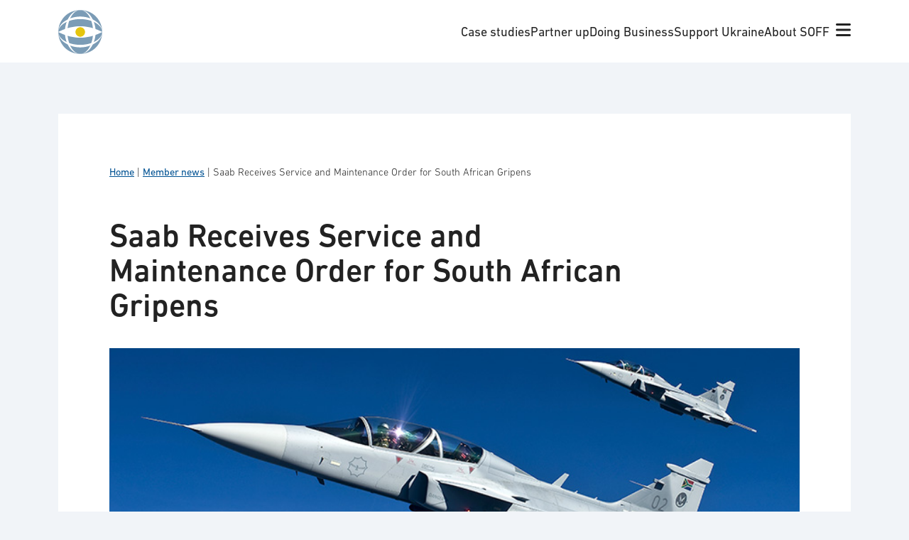

--- FILE ---
content_type: application/javascript; charset=utf-8
request_url: https://soff.se/app/themes/soff/public/js/app.5a674a.js
body_size: -1066
content:
"use strict";(self.webpackChunk_roots_bud_sage_sage=self.webpackChunk_roots_bud_sage_sage||[]).push([[143],{"./styles/app.css":()=>{}},s=>{var e=e=>s(s.s=e);s.O(0,[259,667,516,745],(()=>(e("./scripts/app.js"),e("./styles/app.css"))));s.O()}]);

--- FILE ---
content_type: application/javascript; charset=utf-8
request_url: https://soff.se/app/themes/soff/public/js/667.9d559a.js
body_size: 25187
content:
"use strict";(self.webpackChunk_roots_bud_sage_sage=self.webpackChunk_roots_bud_sage_sage||[]).push([[667],{"../node_modules/gsap/index.js":(t,e,r)=>{function i(t){if(void 0===t)throw new ReferenceError("this hasn't been initialised - super() hasn't been called");return t}function n(t,e){t.prototype=Object.create(e.prototype),t.prototype.constructor=t,t.__proto__=e}r.d(e,{ZP:()=>Vi,p8:()=>Vi});var s,a,o,u,h,f,l,c,p,_,d,m,g,v,y,T={autoSleep:120,force3D:"auto",nullTargetWarn:1,units:{lineHeight:""}},x={duration:.5,overwrite:!1,delay:0},w=1e8,b=1e-8,k=2*Math.PI,M=k/4,O=0,A=Math.sqrt,C=Math.cos,D=Math.sin,P=function(t){return"string"==typeof t},S=function(t){return"function"==typeof t},E=function(t){return"number"==typeof t},R=function(t){return void 0===t},z=function(t){return"object"==typeof t},F=function(t){return!1!==t},B=function(){return"undefined"!=typeof window},L=function(t){return S(t)||P(t)},I="function"==typeof ArrayBuffer&&ArrayBuffer.isView||function(){},U=Array.isArray,Y=/(?:-?\.?\d|\.)+/gi,N=/[-+=.]*\d+[.e\-+]*\d*[e\-+]*\d*/g,X=/[-+=.]*\d+[.e-]*\d*[a-z%]*/g,q=/[-+=.]*\d+\.?\d*(?:e-|e\+)?\d*/gi,V=/[+-]=-?[.\d]+/,j=/[^,'"\[\]\s]+/gi,G=/^[+\-=e\s\d]*\d+[.\d]*([a-z]*|%)\s*$/i,W={},Q={},Z=function(t){return(Q=kt(t,W))&&wr},H=function(t,e){return console.warn("Invalid property",t,"set to",e,"Missing plugin? gsap.registerPlugin()")},$=function(t,e){return!e&&console.warn(t)},J=function(t,e){return t&&(W[t]=e)&&Q&&(Q[t]=e)||W},K=function(){return 0},tt={suppressEvents:!0,isStart:!0,kill:!1},et={suppressEvents:!0,kill:!1},rt={suppressEvents:!0},it={},nt=[],st={},at={},ot={},ut=30,ht=[],ft="",lt=function(t){var e,r,i=t[0];if(z(i)||S(i)||(t=[t]),!(e=(i._gsap||{}).harness)){for(r=ht.length;r--&&!ht[r].targetTest(i););e=ht[r]}for(r=t.length;r--;)t[r]&&(t[r]._gsap||(t[r]._gsap=new Le(t[r],e)))||t.splice(r,1);return t},ct=function(t){return t._gsap||lt(re(t))[0]._gsap},pt=function(t,e,r){return(r=t[e])&&S(r)?t[e]():R(r)&&t.getAttribute&&t.getAttribute(e)||r},_t=function(t,e){return(t=t.split(",")).forEach(e)||t},dt=function(t){return Math.round(1e5*t)/1e5||0},mt=function(t){return Math.round(1e7*t)/1e7||0},gt=function(t,e){var r=e.charAt(0),i=parseFloat(e.substr(2));return t=parseFloat(t),"+"===r?t+i:"-"===r?t-i:"*"===r?t*i:t/i},vt=function(t,e){for(var r=e.length,i=0;t.indexOf(e[i])<0&&++i<r;);return i<r},yt=function(){var t,e,r=nt.length,i=nt.slice(0);for(st={},nt.length=0,t=0;t<r;t++)(e=i[t])&&e._lazy&&(e.render(e._lazy[0],e._lazy[1],!0)._lazy=0)},Tt=function(t,e,r,i){nt.length&&yt(),t.render(e,r,i||a&&e<0&&(t._initted||t._startAt)),nt.length&&yt()},xt=function(t){var e=parseFloat(t);return(e||0===e)&&(t+"").match(j).length<2?e:P(t)?t.trim():t},wt=function(t){return t},bt=function(t,e){for(var r in e)r in t||(t[r]=e[r]);return t},kt=function(t,e){for(var r in e)t[r]=e[r];return t},Mt=function t(e,r){for(var i in r)"__proto__"!==i&&"constructor"!==i&&"prototype"!==i&&(e[i]=z(r[i])?t(e[i]||(e[i]={}),r[i]):r[i]);return e},Ot=function(t,e){var r,i={};for(r in t)r in e||(i[r]=t[r]);return i},At=function(t){var e,r=t.parent||u,i=t.keyframes?(e=U(t.keyframes),function(t,r){for(var i in r)i in t||"duration"===i&&e||"ease"===i||(t[i]=r[i])}):bt;if(F(t.inherit))for(;r;)i(t,r.vars.defaults),r=r.parent||r._dp;return t},Ct=function(t,e,r,i,n){void 0===r&&(r="_first"),void 0===i&&(i="_last");var s,a=t[i];if(n)for(s=e[n];a&&a[n]>s;)a=a._prev;return a?(e._next=a._next,a._next=e):(e._next=t[r],t[r]=e),e._next?e._next._prev=e:t[i]=e,e._prev=a,e.parent=e._dp=t,e},Dt=function(t,e,r,i){void 0===r&&(r="_first"),void 0===i&&(i="_last");var n=e._prev,s=e._next;n?n._next=s:t[r]===e&&(t[r]=s),s?s._prev=n:t[i]===e&&(t[i]=n),e._next=e._prev=e.parent=null},Pt=function(t,e){t.parent&&(!e||t.parent.autoRemoveChildren)&&t.parent.remove(t),t._act=0},St=function(t,e){if(t&&(!e||e._end>t._dur||e._start<0))for(var r=t;r;)r._dirty=1,r=r.parent;return t},Et=function(t,e,r,i){return t._startAt&&(a?t._startAt.revert(et):t.vars.immediateRender&&!t.vars.autoRevert||t._startAt.render(e,!0,i))},Rt=function t(e){return!e||e._ts&&t(e.parent)},zt=function(t){return t._repeat?Ft(t._tTime,t=t.duration()+t._rDelay)*t:0},Ft=function(t,e){var r=Math.floor(t/=e);return t&&r===t?r-1:r},Bt=function(t,e){return(t-e._start)*e._ts+(e._ts>=0?0:e._dirty?e.totalDuration():e._tDur)},Lt=function(t){return t._end=mt(t._start+(t._tDur/Math.abs(t._ts||t._rts||b)||0))},It=function(t,e){var r=t._dp;return r&&r.smoothChildTiming&&t._ts&&(t._start=mt(r._time-(t._ts>0?e/t._ts:((t._dirty?t.totalDuration():t._tDur)-e)/-t._ts)),Lt(t),r._dirty||St(r,t)),t},Ut=function(t,e){var r;if((e._time||e._initted&&!e._dur)&&(r=Bt(t.rawTime(),e),(!e._dur||$t(0,e.totalDuration(),r)-e._tTime>b)&&e.render(r,!0)),St(t,e)._dp&&t._initted&&t._time>=t._dur&&t._ts){if(t._dur<t.duration())for(r=t;r._dp;)r.rawTime()>=0&&r.totalTime(r._tTime),r=r._dp;t._zTime=-1e-8}},Yt=function(t,e,r,i){return e.parent&&Pt(e),e._start=mt((E(r)?r:r||t!==u?Qt(t,r,e):t._time)+e._delay),e._end=mt(e._start+(e.totalDuration()/Math.abs(e.timeScale())||0)),Ct(t,e,"_first","_last",t._sort?"_start":0),Vt(e)||(t._recent=e),i||Ut(t,e),t._ts<0&&It(t,t._tTime),t},Nt=function(t,e){return(W.ScrollTrigger||H("scrollTrigger",e))&&W.ScrollTrigger.create(e,t)},Xt=function(t,e,r,i,n){return je(t,e,n),t._initted?!r&&t._pt&&!a&&(t._dur&&!1!==t.vars.lazy||!t._dur&&t.vars.lazy)&&p!==ke.frame?(nt.push(t),t._lazy=[n,i],1):void 0:1},qt=function t(e){var r=e.parent;return r&&r._ts&&r._initted&&!r._lock&&(r.rawTime()<0||t(r))},Vt=function(t){var e=t.data;return"isFromStart"===e||"isStart"===e},jt=function(t,e,r,i){var n=t._repeat,s=mt(e)||0,a=t._tTime/t._tDur;return a&&!i&&(t._time*=s/t._dur),t._dur=s,t._tDur=n?n<0?1e10:mt(s*(n+1)+t._rDelay*n):s,a>0&&!i&&It(t,t._tTime=t._tDur*a),t.parent&&Lt(t),r||St(t.parent,t),t},Gt=function(t){return t instanceof Ue?St(t):jt(t,t._dur)},Wt={_start:0,endTime:K,totalDuration:K},Qt=function t(e,r,i){var n,s,a,o=e.labels,u=e._recent||Wt,h=e.duration()>=w?u.endTime(!1):e._dur;return P(r)&&(isNaN(r)||r in o)?(s=r.charAt(0),a="%"===r.substr(-1),n=r.indexOf("="),"<"===s||">"===s?(n>=0&&(r=r.replace(/=/,"")),("<"===s?u._start:u.endTime(u._repeat>=0))+(parseFloat(r.substr(1))||0)*(a?(n<0?u:i).totalDuration()/100:1)):n<0?(r in o||(o[r]=h),o[r]):(s=parseFloat(r.charAt(n-1)+r.substr(n+1)),a&&i&&(s=s/100*(U(i)?i[0]:i).totalDuration()),n>1?t(e,r.substr(0,n-1),i)+s:h+s)):null==r?h:+r},Zt=function(t,e,r){var i,n,s=E(e[1]),a=(s?2:1)+(t<2?0:1),o=e[a];if(s&&(o.duration=e[1]),o.parent=r,t){for(i=o,n=r;n&&!("immediateRender"in i);)i=n.vars.defaults||{},n=F(n.vars.inherit)&&n.parent;o.immediateRender=F(i.immediateRender),t<2?o.runBackwards=1:o.startAt=e[a-1]}return new He(e[0],o,e[a+1])},Ht=function(t,e){return t||0===t?e(t):e},$t=function(t,e,r){return r<t?t:r>e?e:r},Jt=function(t,e){return P(t)&&(e=G.exec(t))?e[1]:""},Kt=[].slice,te=function(t,e){return t&&z(t)&&"length"in t&&(!e&&!t.length||t.length-1 in t&&z(t[0]))&&!t.nodeType&&t!==h},ee=function(t,e,r){return void 0===r&&(r=[]),t.forEach((function(t){var i;return P(t)&&!e||te(t,1)?(i=r).push.apply(i,re(t)):r.push(t)}))||r},re=function(t,e,r){return o&&!e&&o.selector?o.selector(t):!P(t)||r||!f&&Me()?U(t)?ee(t,r):te(t)?Kt.call(t,0):t?[t]:[]:Kt.call((e||l).querySelectorAll(t),0)},ie=function(t){return t=re(t)[0]||$("Invalid scope")||{},function(e){var r=t.current||t.nativeElement||t;return re(e,r.querySelectorAll?r:r===t?$("Invalid scope")||l.createElement("div"):t)}},ne=function(t){return t.sort((function(){return.5-Math.random()}))},se=function(t){if(S(t))return t;var e=z(t)?t:{each:t},r=Ee(e.ease),i=e.from||0,n=parseFloat(e.base)||0,s={},a=i>0&&i<1,o=isNaN(i)||a,u=e.axis,h=i,f=i;return P(i)?h=f={center:.5,edges:.5,end:1}[i]||0:!a&&o&&(h=i[0],f=i[1]),function(t,a,l){var c,p,_,d,m,g,v,y,T,x=(l||e).length,b=s[x];if(!b){if(!(T="auto"===e.grid?0:(e.grid||[1,w])[1])){for(v=-w;v<(v=l[T++].getBoundingClientRect().left)&&T<x;);T--}for(b=s[x]=[],c=o?Math.min(T,x)*h-.5:i%T,p=T===w?0:o?x*f/T-.5:i/T|0,v=0,y=w,g=0;g<x;g++)_=g%T-c,d=p-(g/T|0),b[g]=m=u?Math.abs("y"===u?d:_):A(_*_+d*d),m>v&&(v=m),m<y&&(y=m);"random"===i&&ne(b),b.max=v-y,b.min=y,b.v=x=(parseFloat(e.amount)||parseFloat(e.each)*(T>x?x-1:u?"y"===u?x/T:T:Math.max(T,x/T))||0)*("edges"===i?-1:1),b.b=x<0?n-x:n,b.u=Jt(e.amount||e.each)||0,r=r&&x<0?Pe(r):r}return x=(b[t]-b.min)/b.max||0,mt(b.b+(r?r(x):x)*b.v)+b.u}},ae=function(t){var e=Math.pow(10,((t+"").split(".")[1]||"").length);return function(r){var i=mt(Math.round(parseFloat(r)/t)*t*e);return(i-i%1)/e+(E(r)?0:Jt(r))}},oe=function(t,e){var r,i,n=U(t);return!n&&z(t)&&(r=n=t.radius||w,t.values?(t=re(t.values),(i=!E(t[0]))&&(r*=r)):t=ae(t.increment)),Ht(e,n?S(t)?function(e){return i=t(e),Math.abs(i-e)<=r?i:e}:function(e){for(var n,s,a=parseFloat(i?e.x:e),o=parseFloat(i?e.y:0),u=w,h=0,f=t.length;f--;)(n=i?(n=t[f].x-a)*n+(s=t[f].y-o)*s:Math.abs(t[f]-a))<u&&(u=n,h=f);return h=!r||u<=r?t[h]:e,i||h===e||E(e)?h:h+Jt(e)}:ae(t))},ue=function(t,e,r,i){return Ht(U(t)?!e:!0===r?!!(r=0):!i,(function(){return U(t)?t[~~(Math.random()*t.length)]:(r=r||1e-5)&&(i=r<1?Math.pow(10,(r+"").length-2):1)&&Math.floor(Math.round((t-r/2+Math.random()*(e-t+.99*r))/r)*r*i)/i}))},he=function(t,e,r){return Ht(r,(function(r){return t[~~e(r)]}))},fe=function(t){for(var e,r,i,n,s=0,a="";~(e=t.indexOf("random(",s));)i=t.indexOf(")",e),n="["===t.charAt(e+7),r=t.substr(e+7,i-e-7).match(n?j:Y),a+=t.substr(s,e-s)+ue(n?r:+r[0],n?0:+r[1],+r[2]||1e-5),s=i+1;return a+t.substr(s,t.length-s)},le=function(t,e,r,i,n){var s=e-t,a=i-r;return Ht(n,(function(e){return r+((e-t)/s*a||0)}))},ce=function(t,e,r){var i,n,s,a=t.labels,o=w;for(i in a)(n=a[i]-e)<0==!!r&&n&&o>(n=Math.abs(n))&&(s=i,o=n);return s},pe=function(t,e,r){var i,n,s,a=t.vars,u=a[e],h=o,f=t._ctx;if(u)return i=a[e+"Params"],n=a.callbackScope||t,r&&nt.length&&yt(),f&&(o=f),s=i?u.apply(n,i):u.call(n),o=h,s},_e=function(t){return Pt(t),t.scrollTrigger&&t.scrollTrigger.kill(!!a),t.progress()<1&&pe(t,"onInterrupt"),t},de=255,me={aqua:[0,de,de],lime:[0,de,0],silver:[192,192,192],black:[0,0,0],maroon:[128,0,0],teal:[0,128,128],blue:[0,0,de],navy:[0,0,128],white:[de,de,de],olive:[128,128,0],yellow:[de,de,0],orange:[de,165,0],gray:[128,128,128],purple:[128,0,128],green:[0,128,0],red:[de,0,0],pink:[de,192,203],cyan:[0,de,de],transparent:[de,de,de,0]},ge=function(t,e,r){return(6*(t+=t<0?1:t>1?-1:0)<1?e+(r-e)*t*6:t<.5?r:3*t<2?e+(r-e)*(2/3-t)*6:e)*de+.5|0},ve=function(t,e,r){var i,n,s,a,o,u,h,f,l,c,p=t?E(t)?[t>>16,t>>8&de,t&de]:0:me.black;if(!p){if(","===t.substr(-1)&&(t=t.substr(0,t.length-1)),me[t])p=me[t];else if("#"===t.charAt(0)){if(t.length<6&&(i=t.charAt(1),n=t.charAt(2),s=t.charAt(3),t="#"+i+i+n+n+s+s+(5===t.length?t.charAt(4)+t.charAt(4):"")),9===t.length)return[(p=parseInt(t.substr(1,6),16))>>16,p>>8&de,p&de,parseInt(t.substr(7),16)/255];p=[(t=parseInt(t.substr(1),16))>>16,t>>8&de,t&de]}else if("hsl"===t.substr(0,3))if(p=c=t.match(Y),e){if(~t.indexOf("="))return p=t.match(N),r&&p.length<4&&(p[3]=1),p}else a=+p[0]%360/360,o=+p[1]/100,i=2*(u=+p[2]/100)-(n=u<=.5?u*(o+1):u+o-u*o),p.length>3&&(p[3]*=1),p[0]=ge(a+1/3,i,n),p[1]=ge(a,i,n),p[2]=ge(a-1/3,i,n);else p=t.match(Y)||me.transparent;p=p.map(Number)}return e&&!c&&(i=p[0]/de,n=p[1]/de,s=p[2]/de,u=((h=Math.max(i,n,s))+(f=Math.min(i,n,s)))/2,h===f?a=o=0:(l=h-f,o=u>.5?l/(2-h-f):l/(h+f),a=h===i?(n-s)/l+(n<s?6:0):h===n?(s-i)/l+2:(i-n)/l+4,a*=60),p[0]=~~(a+.5),p[1]=~~(100*o+.5),p[2]=~~(100*u+.5)),r&&p.length<4&&(p[3]=1),p},ye=function(t){var e=[],r=[],i=-1;return t.split(xe).forEach((function(t){var n=t.match(X)||[];e.push.apply(e,n),r.push(i+=n.length+1)})),e.c=r,e},Te=function(t,e,r){var i,n,s,a,o="",u=(t+o).match(xe),h=e?"hsla(":"rgba(",f=0;if(!u)return t;if(u=u.map((function(t){return(t=ve(t,e,1))&&h+(e?t[0]+","+t[1]+"%,"+t[2]+"%,"+t[3]:t.join(","))+")"})),r&&(s=ye(t),(i=r.c).join(o)!==s.c.join(o)))for(a=(n=t.replace(xe,"1").split(X)).length-1;f<a;f++)o+=n[f]+(~i.indexOf(f)?u.shift()||h+"0,0,0,0)":(s.length?s:u.length?u:r).shift());if(!n)for(a=(n=t.split(xe)).length-1;f<a;f++)o+=n[f]+u[f];return o+n[a]},xe=function(){var t,e="(?:\\b(?:(?:rgb|rgba|hsl|hsla)\\(.+?\\))|\\B#(?:[0-9a-f]{3,4}){1,2}\\b";for(t in me)e+="|"+t+"\\b";return new RegExp(e+")","gi")}(),we=/hsl[a]?\(/,be=function(t){var e,r=t.join(" ");if(xe.lastIndex=0,xe.test(r))return e=we.test(r),t[1]=Te(t[1],e),t[0]=Te(t[0],e,ye(t[1])),!0},ke=function(){var t,e,r,i,n,s,a=Date.now,o=500,u=33,p=a(),_=p,m=1e3/240,g=m,v=[],y=function r(h){var f,l,c,d,y=a()-_,T=!0===h;if(y>o&&(p+=y-u),((f=(c=(_+=y)-p)-g)>0||T)&&(d=++i.frame,n=c-1e3*i.time,i.time=c/=1e3,g+=f+(f>=m?4:m-f),l=1),T||(t=e(r)),l)for(s=0;s<v.length;s++)v[s](c,n,d,h)};return i={time:0,frame:0,tick:function(){y(!0)},deltaRatio:function(t){return n/(1e3/(t||60))},wake:function(){c&&(!f&&B()&&(h=f=window,l=h.document||{},W.gsap=wr,(h.gsapVersions||(h.gsapVersions=[])).push(wr.version),Z(Q||h.GreenSockGlobals||!h.gsap&&h||{}),r=h.requestAnimationFrame),t&&i.sleep(),e=r||function(t){return setTimeout(t,g-1e3*i.time+1|0)},d=1,y(2))},sleep:function(){(r?h.cancelAnimationFrame:clearTimeout)(t),d=0,e=K},lagSmoothing:function(t,e){o=t||1e8,u=Math.min(e,o,0)},fps:function(t){m=1e3/(t||240),g=1e3*i.time+m},add:function(t,e,r){var n=e?function(e,r,s,a){t(e,r,s,a),i.remove(n)}:t;return i.remove(t),v[r?"unshift":"push"](n),Me(),n},remove:function(t,e){~(e=v.indexOf(t))&&v.splice(e,1)&&s>=e&&s--},_listeners:v}}(),Me=function(){return!d&&ke.wake()},Oe={},Ae=/^[\d.\-M][\d.\-,\s]/,Ce=/["']/g,De=function(t){for(var e,r,i,n={},s=t.substr(1,t.length-3).split(":"),a=s[0],o=1,u=s.length;o<u;o++)r=s[o],e=o!==u-1?r.lastIndexOf(","):r.length,i=r.substr(0,e),n[a]=isNaN(i)?i.replace(Ce,"").trim():+i,a=r.substr(e+1).trim();return n},Pe=function(t){return function(e){return 1-t(1-e)}},Se=function t(e,r){for(var i,n=e._first;n;)n instanceof Ue?t(n,r):!n.vars.yoyoEase||n._yoyo&&n._repeat||n._yoyo===r||(n.timeline?t(n.timeline,r):(i=n._ease,n._ease=n._yEase,n._yEase=i,n._yoyo=r)),n=n._next},Ee=function(t,e){return t&&(S(t)?t:Oe[t]||function(t){var e,r,i,n,s=(t+"").split("("),a=Oe[s[0]];return a&&s.length>1&&a.config?a.config.apply(null,~t.indexOf("{")?[De(s[1])]:(e=t,r=e.indexOf("(")+1,i=e.indexOf(")"),n=e.indexOf("(",r),e.substring(r,~n&&n<i?e.indexOf(")",i+1):i)).split(",").map(xt)):Oe._CE&&Ae.test(t)?Oe._CE("",t):a}(t))||e},Re=function(t,e,r,i){void 0===r&&(r=function(t){return 1-e(1-t)}),void 0===i&&(i=function(t){return t<.5?e(2*t)/2:1-e(2*(1-t))/2});var n,s={easeIn:e,easeOut:r,easeInOut:i};return _t(t,(function(t){for(var e in Oe[t]=W[t]=s,Oe[n=t.toLowerCase()]=r,s)Oe[n+("easeIn"===e?".in":"easeOut"===e?".out":".inOut")]=Oe[t+"."+e]=s[e]})),s},ze=function(t){return function(e){return e<.5?(1-t(1-2*e))/2:.5+t(2*(e-.5))/2}},Fe=function t(e,r,i){var n=r>=1?r:1,s=(i||(e?.3:.45))/(r<1?r:1),a=s/k*(Math.asin(1/n)||0),o=function(t){return 1===t?1:n*Math.pow(2,-10*t)*D((t-a)*s)+1},u="out"===e?o:"in"===e?function(t){return 1-o(1-t)}:ze(o);return s=k/s,u.config=function(r,i){return t(e,r,i)},u},Be=function t(e,r){void 0===r&&(r=1.70158);var i=function(t){return t?--t*t*((r+1)*t+r)+1:0},n="out"===e?i:"in"===e?function(t){return 1-i(1-t)}:ze(i);return n.config=function(r){return t(e,r)},n};_t("Linear,Quad,Cubic,Quart,Quint,Strong",(function(t,e){var r=e<5?e+1:e;Re(t+",Power"+(r-1),e?function(t){return Math.pow(t,r)}:function(t){return t},(function(t){return 1-Math.pow(1-t,r)}),(function(t){return t<.5?Math.pow(2*t,r)/2:1-Math.pow(2*(1-t),r)/2}))})),Oe.Linear.easeNone=Oe.none=Oe.Linear.easeIn,Re("Elastic",Fe("in"),Fe("out"),Fe()),m=7.5625,v=1/(g=2.75),Re("Bounce",(function(t){return 1-y(1-t)}),y=function(t){return t<v?m*t*t:t<.7272727272727273?m*Math.pow(t-1.5/g,2)+.75:t<.9090909090909092?m*(t-=2.25/g)*t+.9375:m*Math.pow(t-2.625/g,2)+.984375}),Re("Expo",(function(t){return t?Math.pow(2,10*(t-1)):0})),Re("Circ",(function(t){return-(A(1-t*t)-1)})),Re("Sine",(function(t){return 1===t?1:1-C(t*M)})),Re("Back",Be("in"),Be("out"),Be()),Oe.SteppedEase=Oe.steps=W.SteppedEase={config:function(t,e){void 0===t&&(t=1);var r=1/t,i=t+(e?0:1),n=e?1:0;return function(t){return((i*$t(0,.99999999,t)|0)+n)*r}}},x.ease=Oe["quad.out"],_t("onComplete,onUpdate,onStart,onRepeat,onReverseComplete,onInterrupt",(function(t){return ft+=t+","+t+"Params,"}));var Le=function(t,e){this.id=O++,t._gsap=this,this.target=t,this.harness=e,this.get=e?e.get:pt,this.set=e?e.getSetter:er},Ie=function(){function t(t){this.vars=t,this._delay=+t.delay||0,(this._repeat=t.repeat===1/0?-2:t.repeat||0)&&(this._rDelay=t.repeatDelay||0,this._yoyo=!!t.yoyo||!!t.yoyoEase),this._ts=1,jt(this,+t.duration,1,1),this.data=t.data,o&&(this._ctx=o,o.data.push(this)),d||ke.wake()}var e=t.prototype;return e.delay=function(t){return t||0===t?(this.parent&&this.parent.smoothChildTiming&&this.startTime(this._start+t-this._delay),this._delay=t,this):this._delay},e.duration=function(t){return arguments.length?this.totalDuration(this._repeat>0?t+(t+this._rDelay)*this._repeat:t):this.totalDuration()&&this._dur},e.totalDuration=function(t){return arguments.length?(this._dirty=0,jt(this,this._repeat<0?t:(t-this._repeat*this._rDelay)/(this._repeat+1))):this._tDur},e.totalTime=function(t,e){if(Me(),!arguments.length)return this._tTime;var r=this._dp;if(r&&r.smoothChildTiming&&this._ts){for(It(this,t),!r._dp||r.parent||Ut(r,this);r&&r.parent;)r.parent._time!==r._start+(r._ts>=0?r._tTime/r._ts:(r.totalDuration()-r._tTime)/-r._ts)&&r.totalTime(r._tTime,!0),r=r.parent;!this.parent&&this._dp.autoRemoveChildren&&(this._ts>0&&t<this._tDur||this._ts<0&&t>0||!this._tDur&&!t)&&Yt(this._dp,this,this._start-this._delay)}return(this._tTime!==t||!this._dur&&!e||this._initted&&Math.abs(this._zTime)===b||!t&&!this._initted&&(this.add||this._ptLookup))&&(this._ts||(this._pTime=t),Tt(this,t,e)),this},e.time=function(t,e){return arguments.length?this.totalTime(Math.min(this.totalDuration(),t+zt(this))%(this._dur+this._rDelay)||(t?this._dur:0),e):this._time},e.totalProgress=function(t,e){return arguments.length?this.totalTime(this.totalDuration()*t,e):this.totalDuration()?Math.min(1,this._tTime/this._tDur):this.ratio},e.progress=function(t,e){return arguments.length?this.totalTime(this.duration()*(!this._yoyo||1&this.iteration()?t:1-t)+zt(this),e):this.duration()?Math.min(1,this._time/this._dur):this.ratio},e.iteration=function(t,e){var r=this.duration()+this._rDelay;return arguments.length?this.totalTime(this._time+(t-1)*r,e):this._repeat?Ft(this._tTime,r)+1:1},e.timeScale=function(t){if(!arguments.length)return-1e-8===this._rts?0:this._rts;if(this._rts===t)return this;var e=this.parent&&this._ts?Bt(this.parent._time,this):this._tTime;return this._rts=+t||0,this._ts=this._ps||-1e-8===t?0:this._rts,this.totalTime($t(-this._delay,this._tDur,e),!0),Lt(this),function(t){for(var e=t.parent;e&&e.parent;)e._dirty=1,e.totalDuration(),e=e.parent;return t}(this)},e.paused=function(t){return arguments.length?(this._ps!==t&&(this._ps=t,t?(this._pTime=this._tTime||Math.max(-this._delay,this.rawTime()),this._ts=this._act=0):(Me(),this._ts=this._rts,this.totalTime(this.parent&&!this.parent.smoothChildTiming?this.rawTime():this._tTime||this._pTime,1===this.progress()&&Math.abs(this._zTime)!==b&&(this._tTime-=b)))),this):this._ps},e.startTime=function(t){if(arguments.length){this._start=t;var e=this.parent||this._dp;return e&&(e._sort||!this.parent)&&Yt(e,this,t-this._delay),this}return this._start},e.endTime=function(t){return this._start+(F(t)?this.totalDuration():this.duration())/Math.abs(this._ts||1)},e.rawTime=function(t){var e=this.parent||this._dp;return e?t&&(!this._ts||this._repeat&&this._time&&this.totalProgress()<1)?this._tTime%(this._dur+this._rDelay):this._ts?Bt(e.rawTime(t),this):this._tTime:this._tTime},e.revert=function(t){void 0===t&&(t=rt);var e=a;return a=t,(this._initted||this._startAt)&&(this.timeline&&this.timeline.revert(t),this.totalTime(-.01,t.suppressEvents)),"nested"!==this.data&&!1!==t.kill&&this.kill(),a=e,this},e.globalTime=function(t){for(var e=this,r=arguments.length?t:e.rawTime();e;)r=e._start+r/(e._ts||1),e=e._dp;return!this.parent&&this.vars.immediateRender?-1:r},e.repeat=function(t){return arguments.length?(this._repeat=t===1/0?-2:t,Gt(this)):-2===this._repeat?1/0:this._repeat},e.repeatDelay=function(t){if(arguments.length){var e=this._time;return this._rDelay=t,Gt(this),e?this.time(e):this}return this._rDelay},e.yoyo=function(t){return arguments.length?(this._yoyo=t,this):this._yoyo},e.seek=function(t,e){return this.totalTime(Qt(this,t),F(e))},e.restart=function(t,e){return this.play().totalTime(t?-this._delay:0,F(e))},e.play=function(t,e){return null!=t&&this.seek(t,e),this.reversed(!1).paused(!1)},e.reverse=function(t,e){return null!=t&&this.seek(t||this.totalDuration(),e),this.reversed(!0).paused(!1)},e.pause=function(t,e){return null!=t&&this.seek(t,e),this.paused(!0)},e.resume=function(){return this.paused(!1)},e.reversed=function(t){return arguments.length?(!!t!==this.reversed()&&this.timeScale(-this._rts||(t?-1e-8:0)),this):this._rts<0},e.invalidate=function(){return this._initted=this._act=0,this._zTime=-1e-8,this},e.isActive=function(){var t,e=this.parent||this._dp,r=this._start;return!(e&&!(this._ts&&this._initted&&e.isActive()&&(t=e.rawTime(!0))>=r&&t<this.endTime(!0)-b))},e.eventCallback=function(t,e,r){var i=this.vars;return arguments.length>1?(e?(i[t]=e,r&&(i[t+"Params"]=r),"onUpdate"===t&&(this._onUpdate=e)):delete i[t],this):i[t]},e.then=function(t){var e=this;return new Promise((function(r){var i=S(t)?t:wt,n=function(){var t=e.then;e.then=null,S(i)&&(i=i(e))&&(i.then||i===e)&&(e.then=t),r(i),e.then=t};e._initted&&1===e.totalProgress()&&e._ts>=0||!e._tTime&&e._ts<0?n():e._prom=n}))},e.kill=function(){_e(this)},t}();bt(Ie.prototype,{_time:0,_start:0,_end:0,_tTime:0,_tDur:0,_dirty:0,_repeat:0,_yoyo:!1,parent:null,_initted:!1,_rDelay:0,_ts:1,_dp:0,ratio:0,_zTime:-1e-8,_prom:0,_ps:!1,_rts:1});var Ue=function(t){function e(e,r){var n;return void 0===e&&(e={}),(n=t.call(this,e)||this).labels={},n.smoothChildTiming=!!e.smoothChildTiming,n.autoRemoveChildren=!!e.autoRemoveChildren,n._sort=F(e.sortChildren),u&&Yt(e.parent||u,i(n),r),e.reversed&&n.reverse(),e.paused&&n.paused(!0),e.scrollTrigger&&Nt(i(n),e.scrollTrigger),n}n(e,t);var r=e.prototype;return r.to=function(t,e,r){return Zt(0,arguments,this),this},r.from=function(t,e,r){return Zt(1,arguments,this),this},r.fromTo=function(t,e,r,i){return Zt(2,arguments,this),this},r.set=function(t,e,r){return e.duration=0,e.parent=this,At(e).repeatDelay||(e.repeat=0),e.immediateRender=!!e.immediateRender,new He(t,e,Qt(this,r),1),this},r.call=function(t,e,r){return Yt(this,He.delayedCall(0,t,e),r)},r.staggerTo=function(t,e,r,i,n,s,a){return r.duration=e,r.stagger=r.stagger||i,r.onComplete=s,r.onCompleteParams=a,r.parent=this,new He(t,r,Qt(this,n)),this},r.staggerFrom=function(t,e,r,i,n,s,a){return r.runBackwards=1,At(r).immediateRender=F(r.immediateRender),this.staggerTo(t,e,r,i,n,s,a)},r.staggerFromTo=function(t,e,r,i,n,s,a,o){return i.startAt=r,At(i).immediateRender=F(i.immediateRender),this.staggerTo(t,e,i,n,s,a,o)},r.render=function(t,e,r){var i,n,s,o,h,f,l,c,p,_,d,m,g=this._time,v=this._dirty?this.totalDuration():this._tDur,y=this._dur,T=t<=0?0:mt(t),x=this._zTime<0!=t<0&&(this._initted||!y);if(this!==u&&T>v&&t>=0&&(T=v),T!==this._tTime||r||x){if(g!==this._time&&y&&(T+=this._time-g,t+=this._time-g),i=T,p=this._start,f=!(c=this._ts),x&&(y||(g=this._zTime),(t||!e)&&(this._zTime=t)),this._repeat){if(d=this._yoyo,h=y+this._rDelay,this._repeat<-1&&t<0)return this.totalTime(100*h+t,e,r);if(i=mt(T%h),T===v?(o=this._repeat,i=y):((o=~~(T/h))&&o===T/h&&(i=y,o--),i>y&&(i=y)),_=Ft(this._tTime,h),!g&&this._tTime&&_!==o&&(_=o),d&&1&o&&(i=y-i,m=1),o!==_&&!this._lock){var w=d&&1&_,k=w===(d&&1&o);if(o<_&&(w=!w),g=w?0:y,this._lock=1,this.render(g||(m?0:mt(o*h)),e,!y)._lock=0,this._tTime=T,!e&&this.parent&&pe(this,"onRepeat"),this.vars.repeatRefresh&&!m&&(this.invalidate()._lock=1),g&&g!==this._time||f!==!this._ts||this.vars.onRepeat&&!this.parent&&!this._act)return this;if(y=this._dur,v=this._tDur,k&&(this._lock=2,g=w?y:-1e-4,this.render(g,!0),this.vars.repeatRefresh&&!m&&this.invalidate()),this._lock=0,!this._ts&&!f)return this;Se(this,m)}}if(this._hasPause&&!this._forcing&&this._lock<2&&(l=function(t,e,r){var i;if(r>e)for(i=t._first;i&&i._start<=r;){if("isPause"===i.data&&i._start>e)return i;i=i._next}else for(i=t._last;i&&i._start>=r;){if("isPause"===i.data&&i._start<e)return i;i=i._prev}}(this,mt(g),mt(i)),l&&(T-=i-(i=l._start))),this._tTime=T,this._time=i,this._act=!c,this._initted||(this._onUpdate=this.vars.onUpdate,this._initted=1,this._zTime=t,g=0),!g&&i&&!e&&(pe(this,"onStart"),this._tTime!==T))return this;if(i>=g&&t>=0)for(n=this._first;n;){if(s=n._next,(n._act||i>=n._start)&&n._ts&&l!==n){if(n.parent!==this)return this.render(t,e,r);if(n.render(n._ts>0?(i-n._start)*n._ts:(n._dirty?n.totalDuration():n._tDur)+(i-n._start)*n._ts,e,r),i!==this._time||!this._ts&&!f){l=0,s&&(T+=this._zTime=-1e-8);break}}n=s}else{n=this._last;for(var M=t<0?t:i;n;){if(s=n._prev,(n._act||M<=n._end)&&n._ts&&l!==n){if(n.parent!==this)return this.render(t,e,r);if(n.render(n._ts>0?(M-n._start)*n._ts:(n._dirty?n.totalDuration():n._tDur)+(M-n._start)*n._ts,e,r||a&&(n._initted||n._startAt)),i!==this._time||!this._ts&&!f){l=0,s&&(T+=this._zTime=M?-1e-8:b);break}}n=s}}if(l&&!e&&(this.pause(),l.render(i>=g?0:-1e-8)._zTime=i>=g?1:-1,this._ts))return this._start=p,Lt(this),this.render(t,e,r);this._onUpdate&&!e&&pe(this,"onUpdate",!0),(T===v&&this._tTime>=this.totalDuration()||!T&&g)&&(p!==this._start&&Math.abs(c)===Math.abs(this._ts)||this._lock||((t||!y)&&(T===v&&this._ts>0||!T&&this._ts<0)&&Pt(this,1),e||t<0&&!g||!T&&!g&&v||(pe(this,T===v&&t>=0?"onComplete":"onReverseComplete",!0),this._prom&&!(T<v&&this.timeScale()>0)&&this._prom())))}return this},r.add=function(t,e){var r=this;if(E(e)||(e=Qt(this,e,t)),!(t instanceof Ie)){if(U(t))return t.forEach((function(t){return r.add(t,e)})),this;if(P(t))return this.addLabel(t,e);if(!S(t))return this;t=He.delayedCall(0,t)}return this!==t?Yt(this,t,e):this},r.getChildren=function(t,e,r,i){void 0===t&&(t=!0),void 0===e&&(e=!0),void 0===r&&(r=!0),void 0===i&&(i=-w);for(var n=[],s=this._first;s;)s._start>=i&&(s instanceof He?e&&n.push(s):(r&&n.push(s),t&&n.push.apply(n,s.getChildren(!0,e,r)))),s=s._next;return n},r.getById=function(t){for(var e=this.getChildren(1,1,1),r=e.length;r--;)if(e[r].vars.id===t)return e[r]},r.remove=function(t){return P(t)?this.removeLabel(t):S(t)?this.killTweensOf(t):(Dt(this,t),t===this._recent&&(this._recent=this._last),St(this))},r.totalTime=function(e,r){return arguments.length?(this._forcing=1,!this._dp&&this._ts&&(this._start=mt(ke.time-(this._ts>0?e/this._ts:(this.totalDuration()-e)/-this._ts))),t.prototype.totalTime.call(this,e,r),this._forcing=0,this):this._tTime},r.addLabel=function(t,e){return this.labels[t]=Qt(this,e),this},r.removeLabel=function(t){return delete this.labels[t],this},r.addPause=function(t,e,r){var i=He.delayedCall(0,e||K,r);return i.data="isPause",this._hasPause=1,Yt(this,i,Qt(this,t))},r.removePause=function(t){var e=this._first;for(t=Qt(this,t);e;)e._start===t&&"isPause"===e.data&&Pt(e),e=e._next},r.killTweensOf=function(t,e,r){for(var i=this.getTweensOf(t,r),n=i.length;n--;)Ye!==i[n]&&i[n].kill(t,e);return this},r.getTweensOf=function(t,e){for(var r,i=[],n=re(t),s=this._first,a=E(e);s;)s instanceof He?vt(s._targets,n)&&(a?(!Ye||s._initted&&s._ts)&&s.globalTime(0)<=e&&s.globalTime(s.totalDuration())>e:!e||s.isActive())&&i.push(s):(r=s.getTweensOf(n,e)).length&&i.push.apply(i,r),s=s._next;return i},r.tweenTo=function(t,e){e=e||{};var r,i=this,n=Qt(i,t),s=e,a=s.startAt,o=s.onStart,u=s.onStartParams,h=s.immediateRender,f=He.to(i,bt({ease:e.ease||"none",lazy:!1,immediateRender:!1,time:n,overwrite:"auto",duration:e.duration||Math.abs((n-(a&&"time"in a?a.time:i._time))/i.timeScale())||b,onStart:function(){if(i.pause(),!r){var t=e.duration||Math.abs((n-(a&&"time"in a?a.time:i._time))/i.timeScale());f._dur!==t&&jt(f,t,0,1).render(f._time,!0,!0),r=1}o&&o.apply(f,u||[])}},e));return h?f.render(0):f},r.tweenFromTo=function(t,e,r){return this.tweenTo(e,bt({startAt:{time:Qt(this,t)}},r))},r.recent=function(){return this._recent},r.nextLabel=function(t){return void 0===t&&(t=this._time),ce(this,Qt(this,t))},r.previousLabel=function(t){return void 0===t&&(t=this._time),ce(this,Qt(this,t),1)},r.currentLabel=function(t){return arguments.length?this.seek(t,!0):this.previousLabel(this._time+b)},r.shiftChildren=function(t,e,r){void 0===r&&(r=0);for(var i,n=this._first,s=this.labels;n;)n._start>=r&&(n._start+=t,n._end+=t),n=n._next;if(e)for(i in s)s[i]>=r&&(s[i]+=t);return St(this)},r.invalidate=function(e){var r=this._first;for(this._lock=0;r;)r.invalidate(e),r=r._next;return t.prototype.invalidate.call(this,e)},r.clear=function(t){void 0===t&&(t=!0);for(var e,r=this._first;r;)e=r._next,this.remove(r),r=e;return this._dp&&(this._time=this._tTime=this._pTime=0),t&&(this.labels={}),St(this)},r.totalDuration=function(t){var e,r,i,n=0,s=this,a=s._last,o=w;if(arguments.length)return s.timeScale((s._repeat<0?s.duration():s.totalDuration())/(s.reversed()?-t:t));if(s._dirty){for(i=s.parent;a;)e=a._prev,a._dirty&&a.totalDuration(),(r=a._start)>o&&s._sort&&a._ts&&!s._lock?(s._lock=1,Yt(s,a,r-a._delay,1)._lock=0):o=r,r<0&&a._ts&&(n-=r,(!i&&!s._dp||i&&i.smoothChildTiming)&&(s._start+=r/s._ts,s._time-=r,s._tTime-=r),s.shiftChildren(-r,!1,-Infinity),o=0),a._end>n&&a._ts&&(n=a._end),a=e;jt(s,s===u&&s._time>n?s._time:n,1,1),s._dirty=0}return s._tDur},e.updateRoot=function(t){if(u._ts&&(Tt(u,Bt(t,u)),p=ke.frame),ke.frame>=ut){ut+=T.autoSleep||120;var e=u._first;if((!e||!e._ts)&&T.autoSleep&&ke._listeners.length<2){for(;e&&!e._ts;)e=e._next;e||ke.sleep()}}},e}(Ie);bt(Ue.prototype,{_lock:0,_hasPause:0,_forcing:0});var Ye,Ne,Xe=function(t,e,r,i,n,s,a){var o,u,h,f,l,c,p,_,d=new fr(this._pt,t,e,0,1,nr,null,n),m=0,g=0;for(d.b=r,d.e=i,r+="",(p=~(i+="").indexOf("random("))&&(i=fe(i)),s&&(s(_=[r,i],t,e),r=_[0],i=_[1]),u=r.match(q)||[];o=q.exec(i);)f=o[0],l=i.substring(m,o.index),h?h=(h+1)%5:"rgba("===l.substr(-5)&&(h=1),f!==u[g++]&&(c=parseFloat(u[g-1])||0,d._pt={_next:d._pt,p:l||1===g?l:",",s:c,c:"="===f.charAt(1)?gt(c,f)-c:parseFloat(f)-c,m:h&&h<4?Math.round:0},m=q.lastIndex);return d.c=m<i.length?i.substring(m,i.length):"",d.fp=a,(V.test(i)||p)&&(d.e=0),this._pt=d,d},qe=function(t,e,r,i,n,s,a,o,u,h){S(i)&&(i=i(n||0,t,s));var f,l=t[e],c="get"!==r?r:S(l)?u?t[e.indexOf("set")||!S(t["get"+e.substr(3)])?e:"get"+e.substr(3)](u):t[e]():l,p=S(l)?u?Ke:Je:$e;if(P(i)&&(~i.indexOf("random(")&&(i=fe(i)),"="===i.charAt(1)&&((f=gt(c,i)+(Jt(c)||0))||0===f)&&(i=f)),!h||c!==i||Ne)return isNaN(c*i)||""===i?(!l&&!(e in t)&&H(e,i),Xe.call(this,t,e,c,i,p,o||T.stringFilter,u)):(f=new fr(this._pt,t,e,+c||0,i-(c||0),"boolean"==typeof l?ir:rr,0,p),u&&(f.fp=u),a&&f.modifier(a,this,t),this._pt=f)},Ve=function(t,e,r,i,n,s){var a,o,u,h;if(at[t]&&!1!==(a=new at[t]).init(n,a.rawVars?e[t]:function(t,e,r,i,n){if(S(t)&&(t=We(t,n,e,r,i)),!z(t)||t.style&&t.nodeType||U(t)||I(t))return P(t)?We(t,n,e,r,i):t;var s,a={};for(s in t)a[s]=We(t[s],n,e,r,i);return a}(e[t],i,n,s,r),r,i,s)&&(r._pt=o=new fr(r._pt,n,t,0,1,a.render,a,0,a.priority),r!==_))for(u=r._ptLookup[r._targets.indexOf(n)],h=a._props.length;h--;)u[a._props[h]]=o;return a},je=function t(e,r,i){var n,o,h,f,l,c,p,_,d,m,g,v,y,T=e.vars,k=T.ease,M=T.startAt,O=T.immediateRender,A=T.lazy,C=T.onUpdate,D=T.onUpdateParams,P=T.callbackScope,S=T.runBackwards,E=T.yoyoEase,R=T.keyframes,z=T.autoRevert,B=e._dur,L=e._startAt,I=e._targets,U=e.parent,Y=U&&"nested"===U.data?U.vars.targets:I,N="auto"===e._overwrite&&!s,X=e.timeline;if(X&&(!R||!k)&&(k="none"),e._ease=Ee(k,x.ease),e._yEase=E?Pe(Ee(!0===E?k:E,x.ease)):0,E&&e._yoyo&&!e._repeat&&(E=e._yEase,e._yEase=e._ease,e._ease=E),e._from=!X&&!!T.runBackwards,!X||R&&!T.stagger){if(v=(_=I[0]?ct(I[0]).harness:0)&&T[_.prop],n=Ot(T,it),L&&(L._zTime<0&&L.progress(1),r<0&&S&&O&&!z?L.render(-1,!0):L.revert(S&&B?et:tt),L._lazy=0),M){if(Pt(e._startAt=He.set(I,bt({data:"isStart",overwrite:!1,parent:U,immediateRender:!0,lazy:F(A),startAt:null,delay:0,onUpdate:C,onUpdateParams:D,callbackScope:P,stagger:0},M))),e._startAt._dp=0,r<0&&(a||!O&&!z)&&e._startAt.revert(et),O&&B&&r<=0&&i<=0)return void(r&&(e._zTime=r))}else if(S&&B&&!L)if(r&&(O=!1),h=bt({overwrite:!1,data:"isFromStart",lazy:O&&F(A),immediateRender:O,stagger:0,parent:U},n),v&&(h[_.prop]=v),Pt(e._startAt=He.set(I,h)),e._startAt._dp=0,r<0&&(a?e._startAt.revert(et):e._startAt.render(-1,!0)),e._zTime=r,O){if(!r)return}else t(e._startAt,b,b);for(e._pt=e._ptCache=0,A=B&&F(A)||A&&!B,o=0;o<I.length;o++){if(p=(l=I[o])._gsap||lt(I)[o]._gsap,e._ptLookup[o]=m={},st[p.id]&&nt.length&&yt(),g=Y===I?o:Y.indexOf(l),_&&!1!==(d=new _).init(l,v||n,e,g,Y)&&(e._pt=f=new fr(e._pt,l,d.name,0,1,d.render,d,0,d.priority),d._props.forEach((function(t){m[t]=f})),d.priority&&(c=1)),!_||v)for(h in n)at[h]&&(d=Ve(h,n,e,g,l,Y))?d.priority&&(c=1):m[h]=f=qe.call(e,l,h,"get",n[h],g,Y,0,T.stringFilter);e._op&&e._op[o]&&e.kill(l,e._op[o]),N&&e._pt&&(Ye=e,u.killTweensOf(l,m,e.globalTime(r)),y=!e.parent,Ye=0),e._pt&&A&&(st[p.id]=1)}c&&hr(e),e._onInit&&e._onInit(e)}e._onUpdate=C,e._initted=(!e._op||e._pt)&&!y,R&&r<=0&&X.render(w,!0,!0)},Ge=function(t,e,r,i){var n,s,a=e.ease||i||"power1.inOut";if(U(e))s=r[t]||(r[t]=[]),e.forEach((function(t,r){return s.push({t:r/(e.length-1)*100,v:t,e:a})}));else for(n in e)s=r[n]||(r[n]=[]),"ease"===n||s.push({t:parseFloat(t),v:e[n],e:a})},We=function(t,e,r,i,n){return S(t)?t.call(e,r,i,n):P(t)&&~t.indexOf("random(")?fe(t):t},Qe=ft+"repeat,repeatDelay,yoyo,repeatRefresh,yoyoEase,autoRevert",Ze={};_t(Qe+",id,stagger,delay,duration,paused,scrollTrigger",(function(t){return Ze[t]=1}));var He=function(t){function e(e,r,n,a){var o;"number"==typeof r&&(n.duration=r,r=n,n=null);var h,f,l,c,p,_,d,m,g=(o=t.call(this,a?r:At(r))||this).vars,v=g.duration,y=g.delay,x=g.immediateRender,w=g.stagger,b=g.overwrite,k=g.keyframes,M=g.defaults,O=g.scrollTrigger,A=g.yoyoEase,C=r.parent||u,D=(U(e)||I(e)?E(e[0]):"length"in r)?[e]:re(e);if(o._targets=D.length?lt(D):$("GSAP target "+e+" not found. https://greensock.com",!T.nullTargetWarn)||[],o._ptLookup=[],o._overwrite=b,k||w||L(v)||L(y)){if(r=o.vars,(h=o.timeline=new Ue({data:"nested",defaults:M||{},targets:C&&"nested"===C.data?C.vars.targets:D})).kill(),h.parent=h._dp=i(o),h._start=0,w||L(v)||L(y)){if(c=D.length,d=w&&se(w),z(w))for(p in w)~Qe.indexOf(p)&&(m||(m={}),m[p]=w[p]);for(f=0;f<c;f++)(l=Ot(r,Ze)).stagger=0,A&&(l.yoyoEase=A),m&&kt(l,m),_=D[f],l.duration=+We(v,i(o),f,_,D),l.delay=(+We(y,i(o),f,_,D)||0)-o._delay,!w&&1===c&&l.delay&&(o._delay=y=l.delay,o._start+=y,l.delay=0),h.to(_,l,d?d(f,_,D):0),h._ease=Oe.none;h.duration()?v=y=0:o.timeline=0}else if(k){At(bt(h.vars.defaults,{ease:"none"})),h._ease=Ee(k.ease||r.ease||"none");var P,S,R,B=0;if(U(k))k.forEach((function(t){return h.to(D,t,">")})),h.duration();else{for(p in l={},k)"ease"===p||"easeEach"===p||Ge(p,k[p],l,k.easeEach);for(p in l)for(P=l[p].sort((function(t,e){return t.t-e.t})),B=0,f=0;f<P.length;f++)(R={ease:(S=P[f]).e,duration:(S.t-(f?P[f-1].t:0))/100*v})[p]=S.v,h.to(D,R,B),B+=R.duration;h.duration()<v&&h.to({},{duration:v-h.duration()})}}v||o.duration(v=h.duration())}else o.timeline=0;return!0!==b||s||(Ye=i(o),u.killTweensOf(D),Ye=0),Yt(C,i(o),n),r.reversed&&o.reverse(),r.paused&&o.paused(!0),(x||!v&&!k&&o._start===mt(C._time)&&F(x)&&Rt(i(o))&&"nested"!==C.data)&&(o._tTime=-1e-8,o.render(Math.max(0,-y)||0)),O&&Nt(i(o),O),o}n(e,t);var r=e.prototype;return r.render=function(t,e,r){var i,n,s,o,u,h,f,l,c,p=this._time,_=this._tDur,d=this._dur,m=t<0,g=t>_-b&&!m?_:t<b?0:t;if(d){if(g!==this._tTime||!t||r||!this._initted&&this._tTime||this._startAt&&this._zTime<0!==m){if(i=g,l=this.timeline,this._repeat){if(o=d+this._rDelay,this._repeat<-1&&m)return this.totalTime(100*o+t,e,r);if(i=mt(g%o),g===_?(s=this._repeat,i=d):((s=~~(g/o))&&s===g/o&&(i=d,s--),i>d&&(i=d)),(h=this._yoyo&&1&s)&&(c=this._yEase,i=d-i),u=Ft(this._tTime,o),i===p&&!r&&this._initted)return this._tTime=g,this;s!==u&&(l&&this._yEase&&Se(l,h),!this.vars.repeatRefresh||h||this._lock||(this._lock=r=1,this.render(mt(o*s),!0).invalidate()._lock=0))}if(!this._initted){if(Xt(this,m?t:i,r,e,g))return this._tTime=0,this;if(p!==this._time)return this;if(d!==this._dur)return this.render(t,e,r)}if(this._tTime=g,this._time=i,!this._act&&this._ts&&(this._act=1,this._lazy=0),this.ratio=f=(c||this._ease)(i/d),this._from&&(this.ratio=f=1-f),i&&!p&&!e&&(pe(this,"onStart"),this._tTime!==g))return this;for(n=this._pt;n;)n.r(f,n.d),n=n._next;l&&l.render(t<0?t:!i&&h?-1e-8:l._dur*l._ease(i/this._dur),e,r)||this._startAt&&(this._zTime=t),this._onUpdate&&!e&&(m&&Et(this,t,0,r),pe(this,"onUpdate")),this._repeat&&s!==u&&this.vars.onRepeat&&!e&&this.parent&&pe(this,"onRepeat"),g!==this._tDur&&g||this._tTime!==g||(m&&!this._onUpdate&&Et(this,t,0,!0),(t||!d)&&(g===this._tDur&&this._ts>0||!g&&this._ts<0)&&Pt(this,1),e||m&&!p||!(g||p||h)||(pe(this,g===_?"onComplete":"onReverseComplete",!0),this._prom&&!(g<_&&this.timeScale()>0)&&this._prom()))}}else!function(t,e,r,i){var n,s,o,u=t.ratio,h=e<0||!e&&(!t._start&&qt(t)&&(t._initted||!Vt(t))||(t._ts<0||t._dp._ts<0)&&!Vt(t))?0:1,f=t._rDelay,l=0;if(f&&t._repeat&&(l=$t(0,t._tDur,e),s=Ft(l,f),t._yoyo&&1&s&&(h=1-h),s!==Ft(t._tTime,f)&&(u=1-h,t.vars.repeatRefresh&&t._initted&&t.invalidate())),h!==u||a||i||t._zTime===b||!e&&t._zTime){if(!t._initted&&Xt(t,e,i,r,l))return;for(o=t._zTime,t._zTime=e||(r?b:0),r||(r=e&&!o),t.ratio=h,t._from&&(h=1-h),t._time=0,t._tTime=l,n=t._pt;n;)n.r(h,n.d),n=n._next;e<0&&Et(t,e,0,!0),t._onUpdate&&!r&&pe(t,"onUpdate"),l&&t._repeat&&!r&&t.parent&&pe(t,"onRepeat"),(e>=t._tDur||e<0)&&t.ratio===h&&(h&&Pt(t,1),r||a||(pe(t,h?"onComplete":"onReverseComplete",!0),t._prom&&t._prom()))}else t._zTime||(t._zTime=e)}(this,t,e,r);return this},r.targets=function(){return this._targets},r.invalidate=function(e){return(!e||!this.vars.runBackwards)&&(this._startAt=0),this._pt=this._op=this._onUpdate=this._lazy=this.ratio=0,this._ptLookup=[],this.timeline&&this.timeline.invalidate(e),t.prototype.invalidate.call(this,e)},r.resetTo=function(t,e,r,i){d||ke.wake(),this._ts||this.play();var n=Math.min(this._dur,(this._dp._time-this._start)*this._ts);return this._initted||je(this,n),function(t,e,r,i,n,s,a){var o,u,h,f,l=(t._pt&&t._ptCache||(t._ptCache={}))[e];if(!l)for(l=t._ptCache[e]=[],h=t._ptLookup,f=t._targets.length;f--;){if((o=h[f][e])&&o.d&&o.d._pt)for(o=o.d._pt;o&&o.p!==e&&o.fp!==e;)o=o._next;if(!o)return Ne=1,t.vars[e]="+=0",je(t,a),Ne=0,1;l.push(o)}for(f=l.length;f--;)(o=(u=l[f])._pt||u).s=!i&&0!==i||n?o.s+(i||0)+s*o.c:i,o.c=r-o.s,u.e&&(u.e=dt(r)+Jt(u.e)),u.b&&(u.b=o.s+Jt(u.b))}(this,t,e,r,i,this._ease(n/this._dur),n)?this.resetTo(t,e,r,i):(It(this,0),this.parent||Ct(this._dp,this,"_first","_last",this._dp._sort?"_start":0),this.render(0))},r.kill=function(t,e){if(void 0===e&&(e="all"),!(t||e&&"all"!==e))return this._lazy=this._pt=0,this.parent?_e(this):this;if(this.timeline){var r=this.timeline.totalDuration();return this.timeline.killTweensOf(t,e,Ye&&!0!==Ye.vars.overwrite)._first||_e(this),this.parent&&r!==this.timeline.totalDuration()&&jt(this,this._dur*this.timeline._tDur/r,0,1),this}var i,n,s,a,o,u,h,f=this._targets,l=t?re(t):f,c=this._ptLookup,p=this._pt;if((!e||"all"===e)&&function(t,e){for(var r=t.length,i=r===e.length;i&&r--&&t[r]===e[r];);return r<0}(f,l))return"all"===e&&(this._pt=0),_e(this);for(i=this._op=this._op||[],"all"!==e&&(P(e)&&(o={},_t(e,(function(t){return o[t]=1})),e=o),e=function(t,e){var r,i,n,s,a=t[0]?ct(t[0]).harness:0,o=a&&a.aliases;if(!o)return e;for(i in r=kt({},e),o)if(i in r)for(n=(s=o[i].split(",")).length;n--;)r[s[n]]=r[i];return r}(f,e)),h=f.length;h--;)if(~l.indexOf(f[h]))for(o in n=c[h],"all"===e?(i[h]=e,a=n,s={}):(s=i[h]=i[h]||{},a=e),a)(u=n&&n[o])&&("kill"in u.d&&!0!==u.d.kill(o)||Dt(this,u,"_pt"),delete n[o]),"all"!==s&&(s[o]=1);return this._initted&&!this._pt&&p&&_e(this),this},e.to=function(t,r){return new e(t,r,arguments[2])},e.from=function(t,e){return Zt(1,arguments)},e.delayedCall=function(t,r,i,n){return new e(r,0,{immediateRender:!1,lazy:!1,overwrite:!1,delay:t,onComplete:r,onReverseComplete:r,onCompleteParams:i,onReverseCompleteParams:i,callbackScope:n})},e.fromTo=function(t,e,r){return Zt(2,arguments)},e.set=function(t,r){return r.duration=0,r.repeatDelay||(r.repeat=0),new e(t,r)},e.killTweensOf=function(t,e,r){return u.killTweensOf(t,e,r)},e}(Ie);bt(He.prototype,{_targets:[],_lazy:0,_startAt:0,_op:0,_onInit:0}),_t("staggerTo,staggerFrom,staggerFromTo",(function(t){He[t]=function(){var e=new Ue,r=Kt.call(arguments,0);return r.splice("staggerFromTo"===t?5:4,0,0),e[t].apply(e,r)}}));var $e=function(t,e,r){return t[e]=r},Je=function(t,e,r){return t[e](r)},Ke=function(t,e,r,i){return t[e](i.fp,r)},tr=function(t,e,r){return t.setAttribute(e,r)},er=function(t,e){return S(t[e])?Je:R(t[e])&&t.setAttribute?tr:$e},rr=function(t,e){return e.set(e.t,e.p,Math.round(1e6*(e.s+e.c*t))/1e6,e)},ir=function(t,e){return e.set(e.t,e.p,!!(e.s+e.c*t),e)},nr=function(t,e){var r=e._pt,i="";if(!t&&e.b)i=e.b;else if(1===t&&e.e)i=e.e;else{for(;r;)i=r.p+(r.m?r.m(r.s+r.c*t):Math.round(1e4*(r.s+r.c*t))/1e4)+i,r=r._next;i+=e.c}e.set(e.t,e.p,i,e)},sr=function(t,e){for(var r=e._pt;r;)r.r(t,r.d),r=r._next},ar=function(t,e,r,i){for(var n,s=this._pt;s;)n=s._next,s.p===i&&s.modifier(t,e,r),s=n},or=function(t){for(var e,r,i=this._pt;i;)r=i._next,i.p===t&&!i.op||i.op===t?Dt(this,i,"_pt"):i.dep||(e=1),i=r;return!e},ur=function(t,e,r,i){i.mSet(t,e,i.m.call(i.tween,r,i.mt),i)},hr=function(t){for(var e,r,i,n,s=t._pt;s;){for(e=s._next,r=i;r&&r.pr>s.pr;)r=r._next;(s._prev=r?r._prev:n)?s._prev._next=s:i=s,(s._next=r)?r._prev=s:n=s,s=e}t._pt=i},fr=function(){function t(t,e,r,i,n,s,a,o,u){this.t=e,this.s=i,this.c=n,this.p=r,this.r=s||rr,this.d=a||this,this.set=o||$e,this.pr=u||0,this._next=t,t&&(t._prev=this)}return t.prototype.modifier=function(t,e,r){this.mSet=this.mSet||this.set,this.set=ur,this.m=t,this.mt=r,this.tween=e},t}();_t(ft+"parent,duration,ease,delay,overwrite,runBackwards,startAt,yoyo,immediateRender,repeat,repeatDelay,data,paused,reversed,lazy,callbackScope,stringFilter,id,yoyoEase,stagger,inherit,repeatRefresh,keyframes,autoRevert,scrollTrigger",(function(t){return it[t]=1})),W.TweenMax=W.TweenLite=He,W.TimelineLite=W.TimelineMax=Ue,u=new Ue({sortChildren:!1,defaults:x,autoRemoveChildren:!0,id:"root",smoothChildTiming:!0}),T.stringFilter=be;var lr=[],cr={},pr=[],_r=0,dr=function(t){return(cr[t]||pr).map((function(t){return t()}))},mr=function(){var t=Date.now(),e=[];t-_r>2&&(dr("matchMediaInit"),lr.forEach((function(t){var r,i,n,s,a=t.queries,o=t.conditions;for(i in a)(r=h.matchMedia(a[i]).matches)&&(n=1),r!==o[i]&&(o[i]=r,s=1);s&&(t.revert(),n&&e.push(t))})),dr("matchMediaRevert"),e.forEach((function(t){return t.onMatch(t)})),_r=t,dr("matchMedia"))},gr=function(){function t(t,e){this.selector=e&&ie(e),this.data=[],this._r=[],this.isReverted=!1,t&&this.add(t)}var e=t.prototype;return e.add=function(t,e,r){S(t)&&(r=e,e=t,t=S);var i=this,n=function(){var t,n=o,s=i.selector;return n&&n!==i&&n.data.push(i),r&&(i.selector=ie(r)),o=i,t=e.apply(i,arguments),S(t)&&i._r.push(t),o=n,i.selector=s,i.isReverted=!1,t};return i.last=n,t===S?n(i):t?i[t]=n:n},e.ignore=function(t){var e=o;o=null,t(this),o=e},e.getTweens=function(){var e=[];return this.data.forEach((function(r){return r instanceof t?e.push.apply(e,r.getTweens()):r instanceof He&&!(r.parent&&"nested"===r.parent.data)&&e.push(r)})),e},e.clear=function(){this._r.length=this.data.length=0},e.kill=function(t,e){var r=this;if(t){var i=this.getTweens();this.data.forEach((function(t){"isFlip"===t.data&&(t.revert(),t.getChildren(!0,!0,!1).forEach((function(t){return i.splice(i.indexOf(t),1)})))})),i.map((function(t){return{g:t.globalTime(0),t}})).sort((function(t,e){return e.g-t.g||-1})).forEach((function(e){return e.t.revert(t)})),this.data.forEach((function(e){return!(e instanceof Ie)&&e.revert&&e.revert(t)})),this._r.forEach((function(e){return e(t,r)})),this.isReverted=!0}else this.data.forEach((function(t){return t.kill&&t.kill()}));if(this.clear(),e){var n=lr.indexOf(this);~n&&lr.splice(n,1)}},e.revert=function(t){this.kill(t||{})},t}(),vr=function(){function t(t){this.contexts=[],this.scope=t}var e=t.prototype;return e.add=function(t,e,r){z(t)||(t={matches:t});var i,n,s,a=new gr(0,r||this.scope),o=a.conditions={};for(n in this.contexts.push(a),e=a.add("onMatch",e),a.queries=t,t)"all"===n?s=1:(i=h.matchMedia(t[n]))&&(lr.indexOf(a)<0&&lr.push(a),(o[n]=i.matches)&&(s=1),i.addListener?i.addListener(mr):i.addEventListener("change",mr));return s&&e(a),this},e.revert=function(t){this.kill(t||{})},e.kill=function(t){this.contexts.forEach((function(e){return e.kill(t,!0)}))},t}(),yr={registerPlugin:function(){for(var t=arguments.length,e=new Array(t),r=0;r<t;r++)e[r]=arguments[r];e.forEach((function(t){return function(t){var e=(t=!t.name&&t.default||t).name,r=S(t),i=e&&!r&&t.init?function(){this._props=[]}:t,n={init:K,render:sr,add:qe,kill:or,modifier:ar,rawVars:0},s={targetTest:0,get:0,getSetter:er,aliases:{},register:0};if(Me(),t!==i){if(at[e])return;bt(i,bt(Ot(t,n),s)),kt(i.prototype,kt(n,Ot(t,s))),at[i.prop=e]=i,t.targetTest&&(ht.push(i),it[e]=1),e=("css"===e?"CSS":e.charAt(0).toUpperCase()+e.substr(1))+"Plugin"}J(e,i),t.register&&t.register(wr,i,fr)}(t)}))},timeline:function(t){return new Ue(t)},getTweensOf:function(t,e){return u.getTweensOf(t,e)},getProperty:function(t,e,r,i){P(t)&&(t=re(t)[0]);var n=ct(t||{}).get,s=r?wt:xt;return"native"===r&&(r=""),t?e?s((at[e]&&at[e].get||n)(t,e,r,i)):function(e,r,i){return s((at[e]&&at[e].get||n)(t,e,r,i))}:t},quickSetter:function(t,e,r){if((t=re(t)).length>1){var i=t.map((function(t){return wr.quickSetter(t,e,r)})),n=i.length;return function(t){for(var e=n;e--;)i[e](t)}}t=t[0]||{};var s=at[e],a=ct(t),o=a.harness&&(a.harness.aliases||{})[e]||e,u=s?function(e){var i=new s;_._pt=0,i.init(t,r?e+r:e,_,0,[t]),i.render(1,i),_._pt&&sr(1,_)}:a.set(t,o);return s?u:function(e){return u(t,o,r?e+r:e,a,1)}},quickTo:function(t,e,r){var i,n=wr.to(t,kt(((i={})[e]="+=0.1",i.paused=!0,i),r||{})),s=function(t,r,i){return n.resetTo(e,t,r,i)};return s.tween=n,s},isTweening:function(t){return u.getTweensOf(t,!0).length>0},defaults:function(t){return t&&t.ease&&(t.ease=Ee(t.ease,x.ease)),Mt(x,t||{})},config:function(t){return Mt(T,t||{})},registerEffect:function(t){var e=t.name,r=t.effect,i=t.plugins,n=t.defaults,s=t.extendTimeline;(i||"").split(",").forEach((function(t){return t&&!at[t]&&!W[t]&&$(e+" effect requires "+t+" plugin.")})),ot[e]=function(t,e,i){return r(re(t),bt(e||{},n),i)},s&&(Ue.prototype[e]=function(t,r,i){return this.add(ot[e](t,z(r)?r:(i=r)&&{},this),i)})},registerEase:function(t,e){Oe[t]=Ee(e)},parseEase:function(t,e){return arguments.length?Ee(t,e):Oe},getById:function(t){return u.getById(t)},exportRoot:function(t,e){void 0===t&&(t={});var r,i,n=new Ue(t);for(n.smoothChildTiming=F(t.smoothChildTiming),u.remove(n),n._dp=0,n._time=n._tTime=u._time,r=u._first;r;)i=r._next,!e&&!r._dur&&r instanceof He&&r.vars.onComplete===r._targets[0]||Yt(n,r,r._start-r._delay),r=i;return Yt(u,n,0),n},context:function(t,e){return t?new gr(t,e):o},matchMedia:function(t){return new vr(t)},matchMediaRefresh:function(){return lr.forEach((function(t){var e,r,i=t.conditions;for(r in i)i[r]&&(i[r]=!1,e=1);e&&t.revert()}))||mr()},addEventListener:function(t,e){var r=cr[t]||(cr[t]=[]);~r.indexOf(e)||r.push(e)},removeEventListener:function(t,e){var r=cr[t],i=r&&r.indexOf(e);i>=0&&r.splice(i,1)},utils:{wrap:function t(e,r,i){var n=r-e;return U(e)?he(e,t(0,e.length),r):Ht(i,(function(t){return(n+(t-e)%n)%n+e}))},wrapYoyo:function t(e,r,i){var n=r-e,s=2*n;return U(e)?he(e,t(0,e.length-1),r):Ht(i,(function(t){return e+((t=(s+(t-e)%s)%s||0)>n?s-t:t)}))},distribute:se,random:ue,snap:oe,normalize:function(t,e,r){return le(t,e,0,1,r)},getUnit:Jt,clamp:function(t,e,r){return Ht(r,(function(r){return $t(t,e,r)}))},splitColor:ve,toArray:re,selector:ie,mapRange:le,pipe:function(){for(var t=arguments.length,e=new Array(t),r=0;r<t;r++)e[r]=arguments[r];return function(t){return e.reduce((function(t,e){return e(t)}),t)}},unitize:function(t,e){return function(r){return t(parseFloat(r))+(e||Jt(r))}},interpolate:function t(e,r,i,n){var s=isNaN(e+r)?0:function(t){return(1-t)*e+t*r};if(!s){var a,o,u,h,f,l=P(e),c={};if(!0===i&&(n=1)&&(i=null),l)e={p:e},r={p:r};else if(U(e)&&!U(r)){for(u=[],h=e.length,f=h-2,o=1;o<h;o++)u.push(t(e[o-1],e[o]));h--,s=function(t){t*=h;var e=Math.min(f,~~t);return u[e](t-e)},i=r}else n||(e=kt(U(e)?[]:{},e));if(!u){for(a in r)qe.call(c,e,a,"get",r[a]);s=function(t){return sr(t,c)||(l?e.p:e)}}}return Ht(i,s)},shuffle:ne},install:Z,effects:ot,ticker:ke,updateRoot:Ue.updateRoot,plugins:at,globalTimeline:u,core:{PropTween:fr,globals:J,Tween:He,Timeline:Ue,Animation:Ie,getCache:ct,_removeLinkedListItem:Dt,reverting:function(){return a},context:function(t){return t&&o&&(o.data.push(t),t._ctx=o),o},suppressOverwrites:function(t){return s=t}}};_t("to,from,fromTo,delayedCall,set,killTweensOf",(function(t){return yr[t]=He[t]})),ke.add(Ue.updateRoot),_=yr.to({},{duration:0});var Tr=function(t,e){for(var r=t._pt;r&&r.p!==e&&r.op!==e&&r.fp!==e;)r=r._next;return r},xr=function(t,e){return{name:t,rawVars:1,init:function(t,r,i){i._onInit=function(t){var i,n;if(P(r)&&(i={},_t(r,(function(t){return i[t]=1})),r=i),e){for(n in i={},r)i[n]=e(r[n]);r=i}!function(t,e){var r,i,n,s=t._targets;for(r in e)for(i=s.length;i--;)(n=t._ptLookup[i][r])&&(n=n.d)&&(n._pt&&(n=Tr(n,r)),n&&n.modifier&&n.modifier(e[r],t,s[i],r))}(t,r)}}}},wr=yr.registerPlugin({name:"attr",init:function(t,e,r,i,n){var s,a,o;for(s in this.tween=r,e)o=t.getAttribute(s)||"",(a=this.add(t,"setAttribute",(o||0)+"",e[s],i,n,0,0,s)).op=s,a.b=o,this._props.push(s)},render:function(t,e){for(var r=e._pt;r;)a?r.set(r.t,r.p,r.b,r):r.r(t,r.d),r=r._next}},{name:"endArray",init:function(t,e){for(var r=e.length;r--;)this.add(t,r,t[r]||0,e[r],0,0,0,0,0,1)}},xr("roundProps",ae),xr("modifiers"),xr("snap",oe))||yr;He.version=Ue.version=wr.version="3.11.3",c=1,B()&&Me();Oe.Power0,Oe.Power1,Oe.Power2,Oe.Power3,Oe.Power4,Oe.Linear,Oe.Quad,Oe.Cubic,Oe.Quart,Oe.Quint,Oe.Strong,Oe.Elastic,Oe.Back,Oe.SteppedEase,Oe.Bounce,Oe.Sine,Oe.Expo,Oe.Circ;var br,kr,Mr,Or,Ar,Cr,Dr,Pr,Sr={},Er=180/Math.PI,Rr=Math.PI/180,zr=Math.atan2,Fr=/([A-Z])/g,Br=/(left|right|width|margin|padding|x)/i,Lr=/[\s,\(]\S/,Ir={autoAlpha:"opacity,visibility",scale:"scaleX,scaleY",alpha:"opacity"},Ur=function(t,e){return e.set(e.t,e.p,Math.round(1e4*(e.s+e.c*t))/1e4+e.u,e)},Yr=function(t,e){return e.set(e.t,e.p,1===t?e.e:Math.round(1e4*(e.s+e.c*t))/1e4+e.u,e)},Nr=function(t,e){return e.set(e.t,e.p,t?Math.round(1e4*(e.s+e.c*t))/1e4+e.u:e.b,e)},Xr=function(t,e){var r=e.s+e.c*t;e.set(e.t,e.p,~~(r+(r<0?-.5:.5))+e.u,e)},qr=function(t,e){return e.set(e.t,e.p,t?e.e:e.b,e)},Vr=function(t,e){return e.set(e.t,e.p,1!==t?e.b:e.e,e)},jr=function(t,e,r){return t.style[e]=r},Gr=function(t,e,r){return t.style.setProperty(e,r)},Wr=function(t,e,r){return t._gsap[e]=r},Qr=function(t,e,r){return t._gsap.scaleX=t._gsap.scaleY=r},Zr=function(t,e,r,i,n){var s=t._gsap;s.scaleX=s.scaleY=r,s.renderTransform(n,s)},Hr=function(t,e,r,i,n){var s=t._gsap;s[e]=r,s.renderTransform(n,s)},$r="transform",Jr=$r+"Origin",Kr=function(t,e){var r=this,i=this.target,n=i.style;if(t in Sr){if(this.tfm=this.tfm||{},"transform"!==t&&(~(t=Ir[t]||t).indexOf(",")?t.split(",").forEach((function(t){return r.tfm[t]=gi(i,t)})):this.tfm[t]=i._gsap.x?i._gsap[t]:gi(i,t)),this.props.indexOf($r)>=0)return;i._gsap.svg&&(this.svgo=i.getAttribute("data-svg-origin"),this.props.push(Jr,e,"")),t=$r}(n||e)&&this.props.push(t,e,n[t])},ti=function(t){t.translate&&(t.removeProperty("translate"),t.removeProperty("scale"),t.removeProperty("rotate"))},ei=function(){var t,e,r=this.props,i=this.target,n=i.style,s=i._gsap;for(t=0;t<r.length;t+=3)r[t+1]?i[r[t]]=r[t+2]:r[t+2]?n[r[t]]=r[t+2]:n.removeProperty(r[t].replace(Fr,"-$1").toLowerCase());if(this.tfm){for(e in this.tfm)s[e]=this.tfm[e];s.svg&&(s.renderTransform(),i.setAttribute("data-svg-origin",this.svgo||"")),!(t=Dr())||t.isStart||n[$r]||(ti(n),s.uncache=1)}},ri=function(t,e){var r={target:t,props:[],revert:ei,save:Kr};return e&&e.split(",").forEach((function(t){return r.save(t)})),r},ii=function(t,e){var r=kr.createElementNS?kr.createElementNS((e||"http://www.w3.org/1999/xhtml").replace(/^https/,"http"),t):kr.createElement(t);return r.style?r:kr.createElement(t)},ni=function t(e,r,i){var n=getComputedStyle(e);return n[r]||n.getPropertyValue(r.replace(Fr,"-$1").toLowerCase())||n.getPropertyValue(r)||!i&&t(e,ai(r)||r,1)||""},si="O,Moz,ms,Ms,Webkit".split(","),ai=function(t,e,r){var i=(e||Ar).style,n=5;if(t in i&&!r)return t;for(t=t.charAt(0).toUpperCase()+t.substr(1);n--&&!(si[n]+t in i););return n<0?null:(3===n?"ms":n>=0?si[n]:"")+t},oi=function(){"undefined"!=typeof window&&window.document&&(br=window,kr=br.document,Mr=kr.documentElement,Ar=ii("div")||{style:{}},ii("div"),$r=ai($r),Jr=$r+"Origin",Ar.style.cssText="border-width:0;line-height:0;position:absolute;padding:0",Pr=!!ai("perspective"),Dr=wr.core.reverting,Or=1)},ui=function t(e){var r,i=ii("svg",this.ownerSVGElement&&this.ownerSVGElement.getAttribute("xmlns")||"http://www.w3.org/2000/svg"),n=this.parentNode,s=this.nextSibling,a=this.style.cssText;if(Mr.appendChild(i),i.appendChild(this),this.style.display="block",e)try{r=this.getBBox(),this._gsapBBox=this.getBBox,this.getBBox=t}catch(o){}else this._gsapBBox&&(r=this._gsapBBox());return n&&(s?n.insertBefore(this,s):n.appendChild(this)),Mr.removeChild(i),this.style.cssText=a,r},hi=function(t,e){for(var r=e.length;r--;)if(t.hasAttribute(e[r]))return t.getAttribute(e[r])},fi=function(t){var e;try{e=t.getBBox()}catch(r){e=ui.call(t,!0)}return e&&(e.width||e.height)||t.getBBox===ui||(e=ui.call(t,!0)),!e||e.width||e.x||e.y?e:{x:+hi(t,["x","cx","x1"])||0,y:+hi(t,["y","cy","y1"])||0,width:0,height:0}},li=function(t){return!(!t.getCTM||t.parentNode&&!t.ownerSVGElement||!fi(t))},ci=function(t,e){if(e){var r=t.style;e in Sr&&e!==Jr&&(e=$r),r.removeProperty?("ms"!==e.substr(0,2)&&"webkit"!==e.substr(0,6)||(e="-"+e),r.removeProperty(e.replace(Fr,"-$1").toLowerCase())):r.removeAttribute(e)}},pi=function(t,e,r,i,n,s){var a=new fr(t._pt,e,r,0,1,s?Vr:qr);return t._pt=a,a.b=i,a.e=n,t._props.push(r),a},_i={deg:1,rad:1,turn:1},di={grid:1,flex:1},mi=function t(e,r,i,n){var s,a,o,u,h=parseFloat(i)||0,f=(i+"").trim().substr((h+"").length)||"px",l=Ar.style,c=Br.test(r),p="svg"===e.tagName.toLowerCase(),_=(p?"client":"offset")+(c?"Width":"Height"),d=100,m="px"===n,g="%"===n;return n===f||!h||_i[n]||_i[f]?h:("px"!==f&&!m&&(h=t(e,r,i,"px")),u=e.getCTM&&li(e),!g&&"%"!==f||!Sr[r]&&!~r.indexOf("adius")?(l[c?"width":"height"]=d+(m?f:n),a=~r.indexOf("adius")||"em"===n&&e.appendChild&&!p?e:e.parentNode,u&&(a=(e.ownerSVGElement||{}).parentNode),a&&a!==kr&&a.appendChild||(a=kr.body),(o=a._gsap)&&g&&o.width&&c&&o.time===ke.time&&!o.uncache?dt(h/o.width*d):((g||"%"===f)&&!di[ni(a,"display")]&&(l.position=ni(e,"position")),a===e&&(l.position="static"),a.appendChild(Ar),s=Ar[_],a.removeChild(Ar),l.position="absolute",c&&g&&((o=ct(a)).time=ke.time,o.width=a[_]),dt(m?s*h/d:s&&h?d/s*h:0))):(s=u?e.getBBox()[c?"width":"height"]:e[_],dt(g?h/s*d:h/100*s)))},gi=function(t,e,r,i){var n;return Or||oi(),e in Ir&&"transform"!==e&&~(e=Ir[e]).indexOf(",")&&(e=e.split(",")[0]),Sr[e]&&"transform"!==e?(n=Ci(t,i),n="transformOrigin"!==e?n[e]:n.svg?n.origin:Di(ni(t,Jr))+" "+n.zOrigin+"px"):(!(n=t.style[e])||"auto"===n||i||~(n+"").indexOf("calc("))&&(n=xi[e]&&xi[e](t,e,r)||ni(t,e)||pt(t,e)||("opacity"===e?1:0)),r&&!~(n+"").trim().indexOf(" ")?mi(t,e,n,r)+r:n},vi=function(t,e,r,i){if(!r||"none"===r){var n=ai(e,t,1),s=n&&ni(t,n,1);s&&s!==r?(e=n,r=s):"borderColor"===e&&(r=ni(t,"borderTopColor"))}var a,o,u,h,f,l,c,p,_,d,m,g=new fr(this._pt,t.style,e,0,1,nr),v=0,y=0;if(g.b=r,g.e=i,r+="","auto"===(i+="")&&(t.style[e]=i,i=ni(t,e)||i,t.style[e]=r),be(a=[r,i]),i=a[1],u=(r=a[0]).match(X)||[],(i.match(X)||[]).length){for(;o=X.exec(i);)c=o[0],_=i.substring(v,o.index),f?f=(f+1)%5:"rgba("!==_.substr(-5)&&"hsla("!==_.substr(-5)||(f=1),c!==(l=u[y++]||"")&&(h=parseFloat(l)||0,m=l.substr((h+"").length),"="===c.charAt(1)&&(c=gt(h,c)+m),p=parseFloat(c),d=c.substr((p+"").length),v=X.lastIndex-d.length,d||(d=d||T.units[e]||m,v===i.length&&(i+=d,g.e+=d)),m!==d&&(h=mi(t,e,l,d)||0),g._pt={_next:g._pt,p:_||1===y?_:",",s:h,c:p-h,m:f&&f<4||"zIndex"===e?Math.round:0});g.c=v<i.length?i.substring(v,i.length):""}else g.r="display"===e&&"none"===i?Vr:qr;return V.test(i)&&(g.e=0),this._pt=g,g},yi={top:"0%",bottom:"100%",left:"0%",right:"100%",center:"50%"},Ti=function(t,e){if(e.tween&&e.tween._time===e.tween._dur){var r,i,n,s=e.t,a=s.style,o=e.u,u=s._gsap;if("all"===o||!0===o)a.cssText="",i=1;else for(n=(o=o.split(",")).length;--n>-1;)r=o[n],Sr[r]&&(i=1,r="transformOrigin"===r?Jr:$r),ci(s,r);i&&(ci(s,$r),u&&(u.svg&&s.removeAttribute("transform"),Ci(s,1),u.uncache=1,ti(a)))}},xi={clearProps:function(t,e,r,i,n){if("isFromStart"!==n.data){var s=t._pt=new fr(t._pt,e,r,0,0,Ti);return s.u=i,s.pr=-10,s.tween=n,t._props.push(r),1}}},wi=[1,0,0,1,0,0],bi={},ki=function(t){return"matrix(1, 0, 0, 1, 0, 0)"===t||"none"===t||!t},Mi=function(t){var e=ni(t,$r);return ki(e)?wi:e.substr(7).match(N).map(dt)},Oi=function(t,e){var r,i,n,s,a=t._gsap||ct(t),o=t.style,u=Mi(t);return a.svg&&t.getAttribute("transform")?"1,0,0,1,0,0"===(u=[(n=t.transform.baseVal.consolidate().matrix).a,n.b,n.c,n.d,n.e,n.f]).join(",")?wi:u:(u!==wi||t.offsetParent||t===Mr||a.svg||(n=o.display,o.display="block",(r=t.parentNode)&&t.offsetParent||(s=1,i=t.nextElementSibling,Mr.appendChild(t)),u=Mi(t),n?o.display=n:ci(t,"display"),s&&(i?r.insertBefore(t,i):r?r.appendChild(t):Mr.removeChild(t))),e&&u.length>6?[u[0],u[1],u[4],u[5],u[12],u[13]]:u)},Ai=function(t,e,r,i,n,s){var a,o,u,h=t._gsap,f=n||Oi(t,!0),l=h.xOrigin||0,c=h.yOrigin||0,p=h.xOffset||0,_=h.yOffset||0,d=f[0],m=f[1],g=f[2],v=f[3],y=f[4],T=f[5],x=e.split(" "),w=parseFloat(x[0])||0,b=parseFloat(x[1])||0;r?f!==wi&&(o=d*v-m*g)&&(u=w*(-m/o)+b*(d/o)-(d*T-m*y)/o,w=w*(v/o)+b*(-g/o)+(g*T-v*y)/o,b=u):(w=(a=fi(t)).x+(~x[0].indexOf("%")?w/100*a.width:w),b=a.y+(~(x[1]||x[0]).indexOf("%")?b/100*a.height:b)),i||!1!==i&&h.smooth?(y=w-l,T=b-c,h.xOffset=p+(y*d+T*g)-y,h.yOffset=_+(y*m+T*v)-T):h.xOffset=h.yOffset=0,h.xOrigin=w,h.yOrigin=b,h.smooth=!!i,h.origin=e,h.originIsAbsolute=!!r,t.style[Jr]="0px 0px",s&&(pi(s,h,"xOrigin",l,w),pi(s,h,"yOrigin",c,b),pi(s,h,"xOffset",p,h.xOffset),pi(s,h,"yOffset",_,h.yOffset)),t.setAttribute("data-svg-origin",w+" "+b)},Ci=function(t,e){var r=t._gsap||new Le(t);if("x"in r&&!e&&!r.uncache)return r;var i,n,s,a,o,u,h,f,l,c,p,_,d,m,g,v,y,x,w,b,k,M,O,A,C,D,P,S,E,R,z,F,B=t.style,L=r.scaleX<0,I="px",U="deg",Y=getComputedStyle(t),N=ni(t,Jr)||"0";return i=n=s=u=h=f=l=c=p=0,a=o=1,r.svg=!(!t.getCTM||!li(t)),Y.translate&&("none"===Y.translate&&"none"===Y.scale&&"none"===Y.rotate||(B[$r]=("none"!==Y.translate?"translate3d("+(Y.translate+" 0 0").split(" ").slice(0,3).join(", ")+") ":"")+("none"!==Y.rotate?"rotate("+Y.rotate+") ":"")+("none"!==Y.scale?"scale("+Y.scale.split(" ").join(",")+") ":"")+("none"!==Y[$r]?Y[$r]:"")),B.scale=B.rotate=B.translate="none"),m=Oi(t,r.svg),r.svg&&(r.uncache?(C=t.getBBox(),N=r.xOrigin-C.x+"px "+(r.yOrigin-C.y)+"px",A=""):A=!e&&t.getAttribute("data-svg-origin"),Ai(t,A||N,!!A||r.originIsAbsolute,!1!==r.smooth,m)),_=r.xOrigin||0,d=r.yOrigin||0,m!==wi&&(x=m[0],w=m[1],b=m[2],k=m[3],i=M=m[4],n=O=m[5],6===m.length?(a=Math.sqrt(x*x+w*w),o=Math.sqrt(k*k+b*b),u=x||w?zr(w,x)*Er:0,(l=b||k?zr(b,k)*Er+u:0)&&(o*=Math.abs(Math.cos(l*Rr))),r.svg&&(i-=_-(_*x+d*b),n-=d-(_*w+d*k))):(F=m[6],R=m[7],P=m[8],S=m[9],E=m[10],z=m[11],i=m[12],n=m[13],s=m[14],h=(g=zr(F,E))*Er,g&&(A=M*(v=Math.cos(-g))+P*(y=Math.sin(-g)),C=O*v+S*y,D=F*v+E*y,P=M*-y+P*v,S=O*-y+S*v,E=F*-y+E*v,z=R*-y+z*v,M=A,O=C,F=D),f=(g=zr(-b,E))*Er,g&&(v=Math.cos(-g),z=k*(y=Math.sin(-g))+z*v,x=A=x*v-P*y,w=C=w*v-S*y,b=D=b*v-E*y),u=(g=zr(w,x))*Er,g&&(A=x*(v=Math.cos(g))+w*(y=Math.sin(g)),C=M*v+O*y,w=w*v-x*y,O=O*v-M*y,x=A,M=C),h&&Math.abs(h)+Math.abs(u)>359.9&&(h=u=0,f=180-f),a=dt(Math.sqrt(x*x+w*w+b*b)),o=dt(Math.sqrt(O*O+F*F)),g=zr(M,O),l=Math.abs(g)>2e-4?g*Er:0,p=z?1/(z<0?-z:z):0),r.svg&&(A=t.getAttribute("transform"),r.forceCSS=t.setAttribute("transform","")||!ki(ni(t,$r)),A&&t.setAttribute("transform",A))),Math.abs(l)>90&&Math.abs(l)<270&&(L?(a*=-1,l+=u<=0?180:-180,u+=u<=0?180:-180):(o*=-1,l+=l<=0?180:-180)),e=e||r.uncache,r.x=i-((r.xPercent=i&&(!e&&r.xPercent||(Math.round(t.offsetWidth/2)===Math.round(-i)?-50:0)))?t.offsetWidth*r.xPercent/100:0)+I,r.y=n-((r.yPercent=n&&(!e&&r.yPercent||(Math.round(t.offsetHeight/2)===Math.round(-n)?-50:0)))?t.offsetHeight*r.yPercent/100:0)+I,r.z=s+I,r.scaleX=dt(a),r.scaleY=dt(o),r.rotation=dt(u)+U,r.rotationX=dt(h)+U,r.rotationY=dt(f)+U,r.skewX=l+U,r.skewY=c+U,r.transformPerspective=p+I,(r.zOrigin=parseFloat(N.split(" ")[2])||0)&&(B[Jr]=Di(N)),r.xOffset=r.yOffset=0,r.force3D=T.force3D,r.renderTransform=r.svg?Bi:Pr?Fi:Si,r.uncache=0,r},Di=function(t){return(t=t.split(" "))[0]+" "+t[1]},Pi=function(t,e,r){var i=Jt(e);return dt(parseFloat(e)+parseFloat(mi(t,"x",r+"px",i)))+i},Si=function(t,e){e.z="0px",e.rotationY=e.rotationX="0deg",e.force3D=0,Fi(t,e)},Ei="0deg",Ri="0px",zi=") ",Fi=function(t,e){var r=e||this,i=r.xPercent,n=r.yPercent,s=r.x,a=r.y,o=r.z,u=r.rotation,h=r.rotationY,f=r.rotationX,l=r.skewX,c=r.skewY,p=r.scaleX,_=r.scaleY,d=r.transformPerspective,m=r.force3D,g=r.target,v=r.zOrigin,y="",T="auto"===m&&t&&1!==t||!0===m;if(v&&(f!==Ei||h!==Ei)){var x,w=parseFloat(h)*Rr,b=Math.sin(w),k=Math.cos(w);w=parseFloat(f)*Rr,x=Math.cos(w),s=Pi(g,s,b*x*-v),a=Pi(g,a,-Math.sin(w)*-v),o=Pi(g,o,k*x*-v+v)}d!==Ri&&(y+="perspective("+d+zi),(i||n)&&(y+="translate("+i+"%, "+n+"%) "),(T||s!==Ri||a!==Ri||o!==Ri)&&(y+=o!==Ri||T?"translate3d("+s+", "+a+", "+o+") ":"translate("+s+", "+a+zi),u!==Ei&&(y+="rotate("+u+zi),h!==Ei&&(y+="rotateY("+h+zi),f!==Ei&&(y+="rotateX("+f+zi),l===Ei&&c===Ei||(y+="skew("+l+", "+c+zi),1===p&&1===_||(y+="scale("+p+", "+_+zi),g.style[$r]=y||"translate(0, 0)"},Bi=function(t,e){var r,i,n,s,a,o=e||this,u=o.xPercent,h=o.yPercent,f=o.x,l=o.y,c=o.rotation,p=o.skewX,_=o.skewY,d=o.scaleX,m=o.scaleY,g=o.target,v=o.xOrigin,y=o.yOrigin,T=o.xOffset,x=o.yOffset,w=o.forceCSS,b=parseFloat(f),k=parseFloat(l);c=parseFloat(c),p=parseFloat(p),(_=parseFloat(_))&&(p+=_=parseFloat(_),c+=_),c||p?(c*=Rr,p*=Rr,r=Math.cos(c)*d,i=Math.sin(c)*d,n=Math.sin(c-p)*-m,s=Math.cos(c-p)*m,p&&(_*=Rr,a=Math.tan(p-_),n*=a=Math.sqrt(1+a*a),s*=a,_&&(a=Math.tan(_),r*=a=Math.sqrt(1+a*a),i*=a)),r=dt(r),i=dt(i),n=dt(n),s=dt(s)):(r=d,s=m,i=n=0),(b&&!~(f+"").indexOf("px")||k&&!~(l+"").indexOf("px"))&&(b=mi(g,"x",f,"px"),k=mi(g,"y",l,"px")),(v||y||T||x)&&(b=dt(b+v-(v*r+y*n)+T),k=dt(k+y-(v*i+y*s)+x)),(u||h)&&(a=g.getBBox(),b=dt(b+u/100*a.width),k=dt(k+h/100*a.height)),a="matrix("+r+","+i+","+n+","+s+","+b+","+k+")",g.setAttribute("transform",a),w&&(g.style[$r]=a)},Li=function(t,e,r,i,n){var s,a,o=360,u=P(n),h=parseFloat(n)*(u&&~n.indexOf("rad")?Er:1)-i,f=i+h+"deg";return u&&("short"===(s=n.split("_")[1])&&(h%=o)!==h%180&&(h+=h<0?o:-360),"cw"===s&&h<0?h=(h+36e9)%o-~~(h/o)*o:"ccw"===s&&h>0&&(h=(h-36e9)%o-~~(h/o)*o)),t._pt=a=new fr(t._pt,e,r,i,h,Yr),a.e=f,a.u="deg",t._props.push(r),a},Ii=function(t,e){for(var r in e)t[r]=e[r];return t},Ui=function(t,e,r){var i,n,s,a,o,u,h,f=Ii({},r._gsap),l=r.style;for(n in f.svg?(s=r.getAttribute("transform"),r.setAttribute("transform",""),l[$r]=e,i=Ci(r,1),ci(r,$r),r.setAttribute("transform",s)):(s=getComputedStyle(r)[$r],l[$r]=e,i=Ci(r,1),l[$r]=s),Sr)(s=f[n])!==(a=i[n])&&"perspective,force3D,transformOrigin,svgOrigin".indexOf(n)<0&&(o=Jt(s)!==(h=Jt(a))?mi(r,n,s,h):parseFloat(s),u=parseFloat(a),t._pt=new fr(t._pt,i,n,o,u-o,Ur),t._pt.u=h||0,t._props.push(n));Ii(i,f)};_t("padding,margin,Width,Radius",(function(t,e){var r="Top",i="Right",n="Bottom",s="Left",a=(e<3?[r,i,n,s]:[r+s,r+i,n+i,n+s]).map((function(r){return e<2?t+r:"border"+r+t}));xi[e>1?"border"+t:t]=function(t,e,r,i,n){var s,o;if(arguments.length<4)return s=a.map((function(e){return gi(t,e,r)})),5===(o=s.join(" ")).split(s[0]).length?s[0]:o;s=(i+"").split(" "),o={},a.forEach((function(t,e){return o[t]=s[e]=s[e]||s[(e-1)/2|0]})),t.init(e,o,n)}}));var Yi,Ni,Xi,qi={name:"css",register:oi,targetTest:function(t){return t.style&&t.nodeType},init:function(t,e,r,i,n){var s,a,o,u,h,f,l,c,p,_,d,m,g,v,y,x,w,b,k,M,O=this._props,A=t.style,C=r.vars.startAt;for(l in Or||oi(),this.styles=this.styles||ri(t),x=this.styles.props,this.tween=r,e)if("autoRound"!==l&&(a=e[l],!at[l]||!Ve(l,e,r,i,t,n)))if(h=typeof a,f=xi[l],"function"===h&&(h=typeof(a=a.call(r,i,t,n))),"string"===h&&~a.indexOf("random(")&&(a=fe(a)),f)f(this,t,l,a,r)&&(y=1);else if("--"===l.substr(0,2))s=(getComputedStyle(t).getPropertyValue(l)+"").trim(),a+="",xe.lastIndex=0,xe.test(s)||(c=Jt(s),p=Jt(a)),p?c!==p&&(s=mi(t,l,s,p)+p):c&&(a+=c),this.add(A,"setProperty",s,a,i,n,0,0,l),O.push(l),x.push(l,0,A[l]);else if("undefined"!==h){if(C&&l in C?(s="function"==typeof C[l]?C[l].call(r,i,t,n):C[l],P(s)&&~s.indexOf("random(")&&(s=fe(s)),Jt(s+"")||(s+=T.units[l]||Jt(gi(t,l))||""),"="===(s+"").charAt(1)&&(s=gi(t,l))):s=gi(t,l),u=parseFloat(s),(_="string"===h&&"="===a.charAt(1)&&a.substr(0,2))&&(a=a.substr(2)),o=parseFloat(a),l in Ir&&("autoAlpha"===l&&(1===u&&"hidden"===gi(t,"visibility")&&o&&(u=0),x.push("visibility",0,A.visibility),pi(this,A,"visibility",u?"inherit":"hidden",o?"inherit":"hidden",!o)),"scale"!==l&&"transform"!==l&&~(l=Ir[l]).indexOf(",")&&(l=l.split(",")[0])),d=l in Sr)if(this.styles.save(l),m||((g=t._gsap).renderTransform&&!e.parseTransform||Ci(t,e.parseTransform),v=!1!==e.smoothOrigin&&g.smooth,(m=this._pt=new fr(this._pt,A,$r,0,1,g.renderTransform,g,0,-1)).dep=1),"scale"===l)this._pt=new fr(this._pt,g,"scaleY",u,(_?gt(u,_+o):o)-u||0,Ur),this._pt.u=0,O.push("scaleY",l),l+="X";else{if("transformOrigin"===l){x.push(Jr,0,A[Jr]),b=void 0,k=void 0,M=void 0,b=(w=a).split(" "),k=b[0],M=b[1]||"50%","top"!==k&&"bottom"!==k&&"left"!==M&&"right"!==M||(w=k,k=M,M=w),b[0]=yi[k]||k,b[1]=yi[M]||M,a=b.join(" "),g.svg?Ai(t,a,0,v,0,this):((p=parseFloat(a.split(" ")[2])||0)!==g.zOrigin&&pi(this,g,"zOrigin",g.zOrigin,p),pi(this,A,l,Di(s),Di(a)));continue}if("svgOrigin"===l){Ai(t,a,1,v,0,this);continue}if(l in bi){Li(this,g,l,u,_?gt(u,_+a):a);continue}if("smoothOrigin"===l){pi(this,g,"smooth",g.smooth,a);continue}if("force3D"===l){g[l]=a;continue}if("transform"===l){Ui(this,a,t);continue}}else l in A||(l=ai(l)||l);if(d||(o||0===o)&&(u||0===u)&&!Lr.test(a)&&l in A)o||(o=0),(c=(s+"").substr((u+"").length))!==(p=Jt(a)||(l in T.units?T.units[l]:c))&&(u=mi(t,l,s,p)),this._pt=new fr(this._pt,d?g:A,l,u,(_?gt(u,_+o):o)-u,d||"px"!==p&&"zIndex"!==l||!1===e.autoRound?Ur:Xr),this._pt.u=p||0,c!==p&&"%"!==p&&(this._pt.b=s,this._pt.r=Nr);else if(l in A)vi.call(this,t,l,s,_?_+a:a);else{if(!(l in t)){H(l,a);continue}this.add(t,l,s||t[l],_?_+a:a,i,n)}d||(l in A?x.push(l,0,A[l]):x.push(l,1,s||t[l])),O.push(l)}y&&hr(this)},render:function(t,e){if(e.tween._time||!Dr())for(var r=e._pt;r;)r.r(t,r.d),r=r._next;else e.styles.revert()},get:gi,aliases:Ir,getSetter:function(t,e,r){var i=Ir[e];return i&&i.indexOf(",")<0&&(e=i),e in Sr&&e!==Jr&&(t._gsap.x||gi(t,"x"))?r&&Cr===r?"scale"===e?Qr:Wr:(Cr=r||{})&&("scale"===e?Zr:Hr):t.style&&!R(t.style[e])?jr:~e.indexOf("-")?Gr:er(t,e)},core:{_removeProperty:ci,_getMatrix:Oi}};wr.utils.checkPrefix=ai,wr.core.getStyleSaver=ri,Xi=_t((Yi="x,y,z,scale,scaleX,scaleY,xPercent,yPercent")+","+(Ni="rotation,rotationX,rotationY,skewX,skewY")+",transform,transformOrigin,svgOrigin,force3D,smoothOrigin,transformPerspective",(function(t){Sr[t]=1})),_t(Ni,(function(t){T.units[t]="deg",bi[t]=1})),Ir[Xi[13]]=Yi+","+Ni,_t("0:translateX,1:translateY,2:translateZ,8:rotate,8:rotationZ,8:rotateZ,9:rotateX,10:rotateY",(function(t){var e=t.split(":");Ir[e[1]]=Xi[e[0]]})),_t("x,y,z,top,right,bottom,left,width,height,fontSize,padding,margin,perspective",(function(t){T.units[t]="px"})),wr.registerPlugin(qi);var Vi=wr.registerPlugin(qi)||wr;Vi.core.Tween}}]);

--- FILE ---
content_type: application/javascript; charset=utf-8
request_url: https://soff.se/app/themes/soff/public/js/516.f05e72.js
body_size: 30746
content:
"use strict";(self.webpackChunk_roots_bud_sage_sage=self.webpackChunk_roots_bud_sage_sage||[]).push([[516],{"../node_modules/tippy.js/dist/tippy.esm.js":(t,n,e)=>{function a(t){if(null==t)return window;if("[object Window]"!==t.toString()){var n=t.ownerDocument;return n&&n.defaultView||window}return t}function r(t){return t instanceof a(t).Element||t instanceof Element}function i(t){return t instanceof a(t).HTMLElement||t instanceof HTMLElement}function o(t){return"undefined"!=typeof ShadowRoot&&(t instanceof a(t).ShadowRoot||t instanceof ShadowRoot)}e.d(n,{ZP:()=>dn});var s=Math.max,c=Math.min,f=Math.round;function u(){var t=navigator.userAgentData;return null!=t&&t.brands&&Array.isArray(t.brands)?t.brands.map((function(t){return t.brand+"/"+t.version})).join(" "):navigator.userAgent}function l(){return!/^((?!chrome|android).)*safari/i.test(u())}function d(t,n,e){void 0===n&&(n=!1),void 0===e&&(e=!1);var o=t.getBoundingClientRect(),s=1,c=1;n&&i(t)&&(s=t.offsetWidth>0&&f(o.width)/t.offsetWidth||1,c=t.offsetHeight>0&&f(o.height)/t.offsetHeight||1);var u=(r(t)?a(t):window).visualViewport,d=!l()&&e,m=(o.left+(d&&u?u.offsetLeft:0))/s,p=(o.top+(d&&u?u.offsetTop:0))/c,v=o.width/s,b=o.height/c;return{width:v,height:b,top:p,right:m+v,bottom:p+b,left:m,x:m,y:p}}function m(t){var n=a(t);return{scrollLeft:n.pageXOffset,scrollTop:n.pageYOffset}}function p(t){return t?(t.nodeName||"").toLowerCase():null}function v(t){return((r(t)?t.ownerDocument:t.document)||window.document).documentElement}function b(t){return d(v(t)).left+m(t).scrollLeft}function g(t){return a(t).getComputedStyle(t)}function h(t){var n=g(t),e=n.overflow,a=n.overflowX,r=n.overflowY;return/auto|scroll|overlay|hidden/.test(e+r+a)}function y(t,n,e){void 0===e&&(e=!1);var r,o,s=i(n),c=i(n)&&function(t){var n=t.getBoundingClientRect(),e=f(n.width)/t.offsetWidth||1,a=f(n.height)/t.offsetHeight||1;return 1!==e||1!==a}(n),u=v(n),l=d(t,c,e),g={scrollLeft:0,scrollTop:0},y={x:0,y:0};return(s||!s&&!e)&&(("body"!==p(n)||h(u))&&(g=(r=n)!==a(r)&&i(r)?{scrollLeft:(o=r).scrollLeft,scrollTop:o.scrollTop}:m(r)),i(n)?((y=d(n,!0)).x+=n.clientLeft,y.y+=n.clientTop):u&&(y.x=b(u))),{x:l.left+g.scrollLeft-y.x,y:l.top+g.scrollTop-y.y,width:l.width,height:l.height}}function w(t){var n=d(t),e=t.offsetWidth,a=t.offsetHeight;return Math.abs(n.width-e)<=1&&(e=n.width),Math.abs(n.height-a)<=1&&(a=n.height),{x:t.offsetLeft,y:t.offsetTop,width:e,height:a}}function x(t){return"html"===p(t)?t:t.assignedSlot||t.parentNode||(o(t)?t.host:null)||v(t)}function k(t){return["html","body","#document"].indexOf(p(t))>=0?t.ownerDocument.body:i(t)&&h(t)?t:k(x(t))}function O(t,n){var e;void 0===n&&(n=[]);var r=k(t),i=r===(null==(e=t.ownerDocument)?void 0:e.body),o=a(r),s=i?[o].concat(o.visualViewport||[],h(r)?r:[]):r,c=n.concat(s);return i?c:c.concat(O(x(s)))}function A(t){return["table","td","th"].indexOf(p(t))>=0}function C(t){return i(t)&&"fixed"!==g(t).position?t.offsetParent:null}function E(t){for(var n=a(t),e=C(t);e&&A(e)&&"static"===g(e).position;)e=C(e);return e&&("html"===p(e)||"body"===p(e)&&"static"===g(e).position)?n:e||function(t){var n=/firefox/i.test(u());if(/Trident/i.test(u())&&i(t)&&"fixed"===g(t).position)return null;var e=x(t);for(o(e)&&(e=e.host);i(e)&&["html","body"].indexOf(p(e))<0;){var a=g(e);if("none"!==a.transform||"none"!==a.perspective||"paint"===a.contain||-1!==["transform","perspective"].indexOf(a.willChange)||n&&"filter"===a.willChange||n&&a.filter&&"none"!==a.filter)return e;e=e.parentNode}return null}(t)||n}var M="top",N="bottom",j="right",L="left",z="auto",P=[M,N,j,L],S="start",H="end",T="clippingParents",V="viewport",D="popper",R="reference",I=P.reduce((function(t,n){return t.concat([n+"-"+S,n+"-"+H])}),[]),Y=[].concat(P,[z]).reduce((function(t,n){return t.concat([n,n+"-"+S,n+"-"+H])}),[]),W=["beforeRead","read","afterRead","beforeMain","main","afterMain","beforeWrite","write","afterWrite"];function _(t){var n=new Map,e=new Set,a=[];function r(t){e.add(t.name),[].concat(t.requires||[],t.requiresIfExists||[]).forEach((function(t){if(!e.has(t)){var a=n.get(t);a&&r(a)}})),a.push(t)}return t.forEach((function(t){n.set(t.name,t)})),t.forEach((function(t){e.has(t.name)||r(t)})),a}var F={placement:"bottom",modifiers:[],strategy:"absolute"};function B(){for(var t=arguments.length,n=new Array(t),e=0;e<t;e++)n[e]=arguments[e];return!n.some((function(t){return!(t&&"function"==typeof t.getBoundingClientRect)}))}function U(t){void 0===t&&(t={});var n=t,e=n.defaultModifiers,a=void 0===e?[]:e,i=n.defaultOptions,o=void 0===i?F:i;return function(t,n,e){void 0===e&&(e=o);var i,s,c={placement:"bottom",orderedModifiers:[],options:Object.assign({},F,o),modifiersData:{},elements:{reference:t,popper:n},attributes:{},styles:{}},f=[],u=!1,l={state:c,setOptions:function(e){var i="function"==typeof e?e(c.options):e;d(),c.options=Object.assign({},o,c.options,i),c.scrollParents={reference:r(t)?O(t):t.contextElement?O(t.contextElement):[],popper:O(n)};var s,u,m=function(t){var n=_(t);return W.reduce((function(t,e){return t.concat(n.filter((function(t){return t.phase===e})))}),[])}((s=[].concat(a,c.options.modifiers),u=s.reduce((function(t,n){var e=t[n.name];return t[n.name]=e?Object.assign({},e,n,{options:Object.assign({},e.options,n.options),data:Object.assign({},e.data,n.data)}):n,t}),{}),Object.keys(u).map((function(t){return u[t]}))));return c.orderedModifiers=m.filter((function(t){return t.enabled})),c.orderedModifiers.forEach((function(t){var n=t.name,e=t.options,a=void 0===e?{}:e,r=t.effect;if("function"==typeof r){var i=r({state:c,name:n,instance:l,options:a}),o=function(){};f.push(i||o)}})),l.update()},forceUpdate:function(){if(!u){var t=c.elements,n=t.reference,e=t.popper;if(B(n,e)){c.rects={reference:y(n,E(e),"fixed"===c.options.strategy),popper:w(e)},c.reset=!1,c.placement=c.options.placement,c.orderedModifiers.forEach((function(t){return c.modifiersData[t.name]=Object.assign({},t.data)}));for(var a=0;a<c.orderedModifiers.length;a++)if(!0!==c.reset){var r=c.orderedModifiers[a],i=r.fn,o=r.options,s=void 0===o?{}:o,f=r.name;"function"==typeof i&&(c=i({state:c,options:s,name:f,instance:l})||c)}else c.reset=!1,a=-1}}},update:(i=function(){return new Promise((function(t){l.forceUpdate(),t(c)}))},function(){return s||(s=new Promise((function(t){Promise.resolve().then((function(){s=void 0,t(i())}))}))),s}),destroy:function(){d(),u=!0}};if(!B(t,n))return l;function d(){f.forEach((function(t){return t()})),f=[]}return l.setOptions(e).then((function(t){!u&&e.onFirstUpdate&&e.onFirstUpdate(t)})),l}}var q={passive:!0};function X(t){return t.split("-")[0]}function $(t){return t.split("-")[1]}function G(t){return["top","bottom"].indexOf(t)>=0?"x":"y"}function Z(t){var n,e=t.reference,a=t.element,r=t.placement,i=r?X(r):null,o=r?$(r):null,s=e.x+e.width/2-a.width/2,c=e.y+e.height/2-a.height/2;switch(i){case M:n={x:s,y:e.y-a.height};break;case N:n={x:s,y:e.y+e.height};break;case j:n={x:e.x+e.width,y:c};break;case L:n={x:e.x-a.width,y:c};break;default:n={x:e.x,y:e.y}}var f=i?G(i):null;if(null!=f){var u="y"===f?"height":"width";switch(o){case S:n[f]=n[f]-(e[u]/2-a[u]/2);break;case H:n[f]=n[f]+(e[u]/2-a[u]/2)}}return n}var K={top:"auto",right:"auto",bottom:"auto",left:"auto"};function J(t){var n,e=t.popper,r=t.popperRect,i=t.placement,o=t.variation,s=t.offsets,c=t.position,u=t.gpuAcceleration,l=t.adaptive,d=t.roundOffsets,m=t.isFixed,p=s.x,b=void 0===p?0:p,h=s.y,y=void 0===h?0:h,w="function"==typeof d?d({x:b,y}):{x:b,y};b=w.x,y=w.y;var x=s.hasOwnProperty("x"),k=s.hasOwnProperty("y"),O=L,A=M,C=window;if(l){var z=E(e),P="clientHeight",S="clientWidth";if(z===a(e)&&"static"!==g(z=v(e)).position&&"absolute"===c&&(P="scrollHeight",S="scrollWidth"),i===M||(i===L||i===j)&&o===H)A=N,y-=(m&&z===C&&C.visualViewport?C.visualViewport.height:z[P])-r.height,y*=u?1:-1;if(i===L||(i===M||i===N)&&o===H)O=j,b-=(m&&z===C&&C.visualViewport?C.visualViewport.width:z[S])-r.width,b*=u?1:-1}var T,V=Object.assign({position:c},l&&K),D=!0===d?function(t,n){var e=t.x,a=t.y,r=n.devicePixelRatio||1;return{x:f(e*r)/r||0,y:f(a*r)/r||0}}({x:b,y},a(e)):{x:b,y};return b=D.x,y=D.y,u?Object.assign({},V,((T={})[A]=k?"0":"",T[O]=x?"0":"",T.transform=(C.devicePixelRatio||1)<=1?"translate("+b+"px, "+y+"px)":"translate3d("+b+"px, "+y+"px, 0)",T)):Object.assign({},V,((n={})[A]=k?y+"px":"",n[O]=x?b+"px":"",n.transform="",n))}const Q={name:"applyStyles",enabled:!0,phase:"write",fn:function(t){var n=t.state;Object.keys(n.elements).forEach((function(t){var e=n.styles[t]||{},a=n.attributes[t]||{},r=n.elements[t];i(r)&&p(r)&&(Object.assign(r.style,e),Object.keys(a).forEach((function(t){var n=a[t];!1===n?r.removeAttribute(t):r.setAttribute(t,!0===n?"":n)})))}))},effect:function(t){var n=t.state,e={popper:{position:n.options.strategy,left:"0",top:"0",margin:"0"},arrow:{position:"absolute"},reference:{}};return Object.assign(n.elements.popper.style,e.popper),n.styles=e,n.elements.arrow&&Object.assign(n.elements.arrow.style,e.arrow),function(){Object.keys(n.elements).forEach((function(t){var a=n.elements[t],r=n.attributes[t]||{},o=Object.keys(n.styles.hasOwnProperty(t)?n.styles[t]:e[t]).reduce((function(t,n){return t[n]="",t}),{});i(a)&&p(a)&&(Object.assign(a.style,o),Object.keys(r).forEach((function(t){a.removeAttribute(t)})))}))}},requires:["computeStyles"]};const tt={name:"offset",enabled:!0,phase:"main",requires:["popperOffsets"],fn:function(t){var n=t.state,e=t.options,a=t.name,r=e.offset,i=void 0===r?[0,0]:r,o=Y.reduce((function(t,e){return t[e]=function(t,n,e){var a=X(t),r=[L,M].indexOf(a)>=0?-1:1,i="function"==typeof e?e(Object.assign({},n,{placement:t})):e,o=i[0],s=i[1];return o=o||0,s=(s||0)*r,[L,j].indexOf(a)>=0?{x:s,y:o}:{x:o,y:s}}(e,n.rects,i),t}),{}),s=o[n.placement],c=s.x,f=s.y;null!=n.modifiersData.popperOffsets&&(n.modifiersData.popperOffsets.x+=c,n.modifiersData.popperOffsets.y+=f),n.modifiersData[a]=o}};var nt={left:"right",right:"left",bottom:"top",top:"bottom"};function et(t){return t.replace(/left|right|bottom|top/g,(function(t){return nt[t]}))}var at={start:"end",end:"start"};function rt(t){return t.replace(/start|end/g,(function(t){return at[t]}))}function it(t,n){var e=n.getRootNode&&n.getRootNode();if(t.contains(n))return!0;if(e&&o(e)){var a=n;do{if(a&&t.isSameNode(a))return!0;a=a.parentNode||a.host}while(a)}return!1}function ot(t){return Object.assign({},t,{left:t.x,top:t.y,right:t.x+t.width,bottom:t.y+t.height})}function st(t,n,e){return n===V?ot(function(t,n){var e=a(t),r=v(t),i=e.visualViewport,o=r.clientWidth,s=r.clientHeight,c=0,f=0;if(i){o=i.width,s=i.height;var u=l();(u||!u&&"fixed"===n)&&(c=i.offsetLeft,f=i.offsetTop)}return{width:o,height:s,x:c+b(t),y:f}}(t,e)):r(n)?function(t,n){var e=d(t,!1,"fixed"===n);return e.top=e.top+t.clientTop,e.left=e.left+t.clientLeft,e.bottom=e.top+t.clientHeight,e.right=e.left+t.clientWidth,e.width=t.clientWidth,e.height=t.clientHeight,e.x=e.left,e.y=e.top,e}(n,e):ot(function(t){var n,e=v(t),a=m(t),r=null==(n=t.ownerDocument)?void 0:n.body,i=s(e.scrollWidth,e.clientWidth,r?r.scrollWidth:0,r?r.clientWidth:0),o=s(e.scrollHeight,e.clientHeight,r?r.scrollHeight:0,r?r.clientHeight:0),c=-a.scrollLeft+b(t),f=-a.scrollTop;return"rtl"===g(r||e).direction&&(c+=s(e.clientWidth,r?r.clientWidth:0)-i),{width:i,height:o,x:c,y:f}}(v(t)))}function ct(t,n,e,a){var o="clippingParents"===n?function(t){var n=O(x(t)),e=["absolute","fixed"].indexOf(g(t).position)>=0&&i(t)?E(t):t;return r(e)?n.filter((function(t){return r(t)&&it(t,e)&&"body"!==p(t)})):[]}(t):[].concat(n),f=[].concat(o,[e]),u=f[0],l=f.reduce((function(n,e){var r=st(t,e,a);return n.top=s(r.top,n.top),n.right=c(r.right,n.right),n.bottom=c(r.bottom,n.bottom),n.left=s(r.left,n.left),n}),st(t,u,a));return l.width=l.right-l.left,l.height=l.bottom-l.top,l.x=l.left,l.y=l.top,l}function ft(t){return Object.assign({},{top:0,right:0,bottom:0,left:0},t)}function ut(t,n){return n.reduce((function(n,e){return n[e]=t,n}),{})}function lt(t,n){void 0===n&&(n={});var e=n,a=e.placement,i=void 0===a?t.placement:a,o=e.strategy,s=void 0===o?t.strategy:o,c=e.boundary,f=void 0===c?T:c,u=e.rootBoundary,l=void 0===u?V:u,m=e.elementContext,p=void 0===m?D:m,b=e.altBoundary,g=void 0!==b&&b,h=e.padding,y=void 0===h?0:h,w=ft("number"!=typeof y?y:ut(y,P)),x=p===D?R:D,k=t.rects.popper,O=t.elements[g?x:p],A=ct(r(O)?O:O.contextElement||v(t.elements.popper),f,l,s),C=d(t.elements.reference),E=Z({reference:C,element:k,strategy:"absolute",placement:i}),L=ot(Object.assign({},k,E)),z=p===D?L:C,S={top:A.top-z.top+w.top,bottom:z.bottom-A.bottom+w.bottom,left:A.left-z.left+w.left,right:z.right-A.right+w.right},H=t.modifiersData.offset;if(p===D&&H){var I=H[i];Object.keys(S).forEach((function(t){var n=[j,N].indexOf(t)>=0?1:-1,e=[M,N].indexOf(t)>=0?"y":"x";S[t]+=I[e]*n}))}return S}function dt(t,n,e){return s(t,c(n,e))}const mt={name:"preventOverflow",enabled:!0,phase:"main",fn:function(t){var n=t.state,e=t.options,a=t.name,r=e.mainAxis,i=void 0===r||r,o=e.altAxis,f=void 0!==o&&o,u=e.boundary,l=e.rootBoundary,d=e.altBoundary,m=e.padding,p=e.tether,v=void 0===p||p,b=e.tetherOffset,g=void 0===b?0:b,h=lt(n,{boundary:u,rootBoundary:l,padding:m,altBoundary:d}),y=X(n.placement),x=$(n.placement),k=!x,O=G(y),A="x"===O?"y":"x",C=n.modifiersData.popperOffsets,z=n.rects.reference,P=n.rects.popper,H="function"==typeof g?g(Object.assign({},n.rects,{placement:n.placement})):g,T="number"==typeof H?{mainAxis:H,altAxis:H}:Object.assign({mainAxis:0,altAxis:0},H),V=n.modifiersData.offset?n.modifiersData.offset[n.placement]:null,D={x:0,y:0};if(C){if(i){var R,I="y"===O?M:L,Y="y"===O?N:j,W="y"===O?"height":"width",_=C[O],F=_+h[I],B=_-h[Y],U=v?-P[W]/2:0,q=x===S?z[W]:P[W],Z=x===S?-P[W]:-z[W],K=n.elements.arrow,J=v&&K?w(K):{width:0,height:0},Q=n.modifiersData["arrow#persistent"]?n.modifiersData["arrow#persistent"].padding:{top:0,right:0,bottom:0,left:0},tt=Q[I],nt=Q[Y],et=dt(0,z[W],J[W]),at=k?z[W]/2-U-et-tt-T.mainAxis:q-et-tt-T.mainAxis,rt=k?-z[W]/2+U+et+nt+T.mainAxis:Z+et+nt+T.mainAxis,it=n.elements.arrow&&E(n.elements.arrow),ot=it?"y"===O?it.clientTop||0:it.clientLeft||0:0,st=null!=(R=null==V?void 0:V[O])?R:0,ct=_+rt-st,ft=dt(v?c(F,_+at-st-ot):F,_,v?s(B,ct):B);C[O]=ft,D[O]=ft-_}if(f){var ut,mt="x"===O?M:L,pt="x"===O?N:j,vt=C[A],bt="y"===A?"height":"width",gt=vt+h[mt],ht=vt-h[pt],yt=-1!==[M,L].indexOf(y),wt=null!=(ut=null==V?void 0:V[A])?ut:0,xt=yt?gt:vt-z[bt]-P[bt]-wt+T.altAxis,kt=yt?vt+z[bt]+P[bt]-wt-T.altAxis:ht,Ot=v&&yt?function(t,n,e){var a=dt(t,n,e);return a>e?e:a}(xt,vt,kt):dt(v?xt:gt,vt,v?kt:ht);C[A]=Ot,D[A]=Ot-vt}n.modifiersData[a]=D}},requiresIfExists:["offset"]};const pt={name:"arrow",enabled:!0,phase:"main",fn:function(t){var n,e=t.state,a=t.name,r=t.options,i=e.elements.arrow,o=e.modifiersData.popperOffsets,s=X(e.placement),c=G(s),f=[L,j].indexOf(s)>=0?"height":"width";if(i&&o){var u=function(t,n){return ft("number"!=typeof(t="function"==typeof t?t(Object.assign({},n.rects,{placement:n.placement})):t)?t:ut(t,P))}(r.padding,e),l=w(i),d="y"===c?M:L,m="y"===c?N:j,p=e.rects.reference[f]+e.rects.reference[c]-o[c]-e.rects.popper[f],v=o[c]-e.rects.reference[c],b=E(i),g=b?"y"===c?b.clientHeight||0:b.clientWidth||0:0,h=p/2-v/2,y=u[d],x=g-l[f]-u[m],k=g/2-l[f]/2+h,O=dt(y,k,x),A=c;e.modifiersData[a]=((n={})[A]=O,n.centerOffset=O-k,n)}},effect:function(t){var n=t.state,e=t.options.element,a=void 0===e?"[data-popper-arrow]":e;null!=a&&("string"!=typeof a||(a=n.elements.popper.querySelector(a)))&&it(n.elements.popper,a)&&(n.elements.arrow=a)},requires:["popperOffsets"],requiresIfExists:["preventOverflow"]};function vt(t,n,e){return void 0===e&&(e={x:0,y:0}),{top:t.top-n.height-e.y,right:t.right-n.width+e.x,bottom:t.bottom-n.height+e.y,left:t.left-n.width-e.x}}function bt(t){return[M,j,N,L].some((function(n){return t[n]>=0}))}var gt=U({defaultModifiers:[{name:"eventListeners",enabled:!0,phase:"write",fn:function(){},effect:function(t){var n=t.state,e=t.instance,r=t.options,i=r.scroll,o=void 0===i||i,s=r.resize,c=void 0===s||s,f=a(n.elements.popper),u=[].concat(n.scrollParents.reference,n.scrollParents.popper);return o&&u.forEach((function(t){t.addEventListener("scroll",e.update,q)})),c&&f.addEventListener("resize",e.update,q),function(){o&&u.forEach((function(t){t.removeEventListener("scroll",e.update,q)})),c&&f.removeEventListener("resize",e.update,q)}},data:{}},{name:"popperOffsets",enabled:!0,phase:"read",fn:function(t){var n=t.state,e=t.name;n.modifiersData[e]=Z({reference:n.rects.reference,element:n.rects.popper,strategy:"absolute",placement:n.placement})},data:{}},{name:"computeStyles",enabled:!0,phase:"beforeWrite",fn:function(t){var n=t.state,e=t.options,a=e.gpuAcceleration,r=void 0===a||a,i=e.adaptive,o=void 0===i||i,s=e.roundOffsets,c=void 0===s||s,f={placement:X(n.placement),variation:$(n.placement),popper:n.elements.popper,popperRect:n.rects.popper,gpuAcceleration:r,isFixed:"fixed"===n.options.strategy};null!=n.modifiersData.popperOffsets&&(n.styles.popper=Object.assign({},n.styles.popper,J(Object.assign({},f,{offsets:n.modifiersData.popperOffsets,position:n.options.strategy,adaptive:o,roundOffsets:c})))),null!=n.modifiersData.arrow&&(n.styles.arrow=Object.assign({},n.styles.arrow,J(Object.assign({},f,{offsets:n.modifiersData.arrow,position:"absolute",adaptive:!1,roundOffsets:c})))),n.attributes.popper=Object.assign({},n.attributes.popper,{"data-popper-placement":n.placement})},data:{}},Q,tt,{name:"flip",enabled:!0,phase:"main",fn:function(t){var n=t.state,e=t.options,a=t.name;if(!n.modifiersData[a]._skip){for(var r=e.mainAxis,i=void 0===r||r,o=e.altAxis,s=void 0===o||o,c=e.fallbackPlacements,f=e.padding,u=e.boundary,l=e.rootBoundary,d=e.altBoundary,m=e.flipVariations,p=void 0===m||m,v=e.allowedAutoPlacements,b=n.options.placement,g=X(b),h=c||(g===b||!p?[et(b)]:function(t){if(X(t)===z)return[];var n=et(t);return[rt(t),n,rt(n)]}(b)),y=[b].concat(h).reduce((function(t,e){return t.concat(X(e)===z?function(t,n){void 0===n&&(n={});var e=n,a=e.placement,r=e.boundary,i=e.rootBoundary,o=e.padding,s=e.flipVariations,c=e.allowedAutoPlacements,f=void 0===c?Y:c,u=$(a),l=u?s?I:I.filter((function(t){return $(t)===u})):P,d=l.filter((function(t){return f.indexOf(t)>=0}));0===d.length&&(d=l);var m=d.reduce((function(n,e){return n[e]=lt(t,{placement:e,boundary:r,rootBoundary:i,padding:o})[X(e)],n}),{});return Object.keys(m).sort((function(t,n){return m[t]-m[n]}))}(n,{placement:e,boundary:u,rootBoundary:l,padding:f,flipVariations:p,allowedAutoPlacements:v}):e)}),[]),w=n.rects.reference,x=n.rects.popper,k=new Map,O=!0,A=y[0],C=0;C<y.length;C++){var E=y[C],H=X(E),T=$(E)===S,V=[M,N].indexOf(H)>=0,D=V?"width":"height",R=lt(n,{placement:E,boundary:u,rootBoundary:l,altBoundary:d,padding:f}),W=V?T?j:L:T?N:M;w[D]>x[D]&&(W=et(W));var _=et(W),F=[];if(i&&F.push(R[H]<=0),s&&F.push(R[W]<=0,R[_]<=0),F.every((function(t){return t}))){A=E,O=!1;break}k.set(E,F)}if(O)for(var B=function(t){var n=y.find((function(n){var e=k.get(n);if(e)return e.slice(0,t).every((function(t){return t}))}));if(n)return A=n,"break"},U=p?3:1;U>0;U--){if("break"===B(U))break}n.placement!==A&&(n.modifiersData[a]._skip=!0,n.placement=A,n.reset=!0)}},requiresIfExists:["offset"],data:{_skip:!1}},mt,pt,{name:"hide",enabled:!0,phase:"main",requiresIfExists:["preventOverflow"],fn:function(t){var n=t.state,e=t.name,a=n.rects.reference,r=n.rects.popper,i=n.modifiersData.preventOverflow,o=lt(n,{elementContext:"reference"}),s=lt(n,{altBoundary:!0}),c=vt(o,a),f=vt(s,r,i),u=bt(c),l=bt(f);n.modifiersData[e]={referenceClippingOffsets:c,popperEscapeOffsets:f,isReferenceHidden:u,hasPopperEscaped:l},n.attributes.popper=Object.assign({},n.attributes.popper,{"data-popper-reference-hidden":u,"data-popper-escaped":l})}}]}),ht="tippy-content",yt="tippy-backdrop",wt="tippy-arrow",xt="tippy-svg-arrow",kt={passive:!0,capture:!0},Ot=function(){return document.body};function At(t,n,e){if(Array.isArray(t)){var a=t[n];return null==a?Array.isArray(e)?e[n]:e:a}return t}function Ct(t,n){var e={}.toString.call(t);return 0===e.indexOf("[object")&&e.indexOf(n+"]")>-1}function Et(t,n){return"function"==typeof t?t.apply(void 0,n):t}function Mt(t,n){return 0===n?t:function(a){clearTimeout(e),e=setTimeout((function(){t(a)}),n)};var e}function Nt(t){return[].concat(t)}function jt(t,n){-1===t.indexOf(n)&&t.push(n)}function Lt(t){return t.split("-")[0]}function zt(t){return[].slice.call(t)}function Pt(t){return Object.keys(t).reduce((function(n,e){return void 0!==t[e]&&(n[e]=t[e]),n}),{})}function St(){return document.createElement("div")}function Ht(t){return["Element","Fragment"].some((function(n){return Ct(t,n)}))}function Tt(t){return Ct(t,"MouseEvent")}function Vt(t){return!(!t||!t._tippy||t._tippy.reference!==t)}function Dt(t){return Ht(t)?[t]:function(t){return Ct(t,"NodeList")}(t)?zt(t):Array.isArray(t)?t:zt(document.querySelectorAll(t))}function Rt(t,n){t.forEach((function(t){t&&(t.style.transitionDuration=n+"ms")}))}function It(t,n){t.forEach((function(t){t&&t.setAttribute("data-state",n)}))}function Yt(t){var n,e=Nt(t)[0];return null!=e&&null!=(n=e.ownerDocument)&&n.body?e.ownerDocument:document}function Wt(t,n,e){var a=n+"EventListener";["transitionend","webkitTransitionEnd"].forEach((function(n){t[a](n,e)}))}function _t(t,n){for(var e=n;e;){var a;if(t.contains(e))return!0;e=null==e.getRootNode||null==(a=e.getRootNode())?void 0:a.host}return!1}var Ft={isTouch:!1},Bt=0;function Ut(){Ft.isTouch||(Ft.isTouch=!0,window.performance&&document.addEventListener("mousemove",qt))}function qt(){var t=performance.now();t-Bt<20&&(Ft.isTouch=!1,document.removeEventListener("mousemove",qt)),Bt=t}function Xt(){var t=document.activeElement;if(Vt(t)){var n=t._tippy;t.blur&&!n.state.isVisible&&t.blur()}}var $t=!!("undefined"!=typeof window&&"undefined"!=typeof document)&&!!window.msCrypto;var Gt={animateFill:!1,followCursor:!1,inlinePositioning:!1,sticky:!1},Zt=Object.assign({appendTo:Ot,aria:{content:"auto",expanded:"auto"},delay:0,duration:[300,250],getReferenceClientRect:null,hideOnClick:!0,ignoreAttributes:!1,interactive:!1,interactiveBorder:2,interactiveDebounce:0,moveTransition:"",offset:[0,10],onAfterUpdate:function(){},onBeforeUpdate:function(){},onCreate:function(){},onDestroy:function(){},onHidden:function(){},onHide:function(){},onMount:function(){},onShow:function(){},onShown:function(){},onTrigger:function(){},onUntrigger:function(){},onClickOutside:function(){},placement:"top",plugins:[],popperOptions:{},render:null,showOnCreate:!1,touch:!0,trigger:"mouseenter focus",triggerTarget:null},Gt,{allowHTML:!1,animation:"fade",arrow:!0,content:"",inertia:!1,maxWidth:350,role:"tooltip",theme:"",zIndex:9999}),Kt=Object.keys(Zt);function Jt(t){var n=(t.plugins||[]).reduce((function(n,e){var a,r=e.name,i=e.defaultValue;r&&(n[r]=void 0!==t[r]?t[r]:null!=(a=Zt[r])?a:i);return n}),{});return Object.assign({},t,n)}function Qt(t,n){var e=Object.assign({},n,{content:Et(n.content,[t])},n.ignoreAttributes?{}:function(t,n){return(n?Object.keys(Jt(Object.assign({},Zt,{plugins:n}))):Kt).reduce((function(n,e){var a=(t.getAttribute("data-tippy-"+e)||"").trim();if(!a)return n;if("content"===e)n[e]=a;else try{n[e]=JSON.parse(a)}catch(r){n[e]=a}return n}),{})}(t,n.plugins));return e.aria=Object.assign({},Zt.aria,e.aria),e.aria={expanded:"auto"===e.aria.expanded?n.interactive:e.aria.expanded,content:"auto"===e.aria.content?n.interactive?null:"describedby":e.aria.content},e}var tn=function(){return"innerHTML"};function nn(t,n){t[tn()]=n}function en(t){var n=St();return!0===t?n.className=wt:(n.className=xt,Ht(t)?n.appendChild(t):nn(n,t)),n}function an(t,n){Ht(n.content)?(nn(t,""),t.appendChild(n.content)):"function"!=typeof n.content&&(n.allowHTML?nn(t,n.content):t.textContent=n.content)}function rn(t){var n=t.firstElementChild,e=zt(n.children);return{box:n,content:e.find((function(t){return t.classList.contains(ht)})),arrow:e.find((function(t){return t.classList.contains(wt)||t.classList.contains(xt)})),backdrop:e.find((function(t){return t.classList.contains(yt)}))}}function on(t){var n=St(),e=St();e.className="tippy-box",e.setAttribute("data-state","hidden"),e.setAttribute("tabindex","-1");var a=St();function r(e,a){var r=rn(n),i=r.box,o=r.content,s=r.arrow;a.theme?i.setAttribute("data-theme",a.theme):i.removeAttribute("data-theme"),"string"==typeof a.animation?i.setAttribute("data-animation",a.animation):i.removeAttribute("data-animation"),a.inertia?i.setAttribute("data-inertia",""):i.removeAttribute("data-inertia"),i.style.maxWidth="number"==typeof a.maxWidth?a.maxWidth+"px":a.maxWidth,a.role?i.setAttribute("role",a.role):i.removeAttribute("role"),e.content===a.content&&e.allowHTML===a.allowHTML||an(o,t.props),a.arrow?s?e.arrow!==a.arrow&&(i.removeChild(s),i.appendChild(en(a.arrow))):i.appendChild(en(a.arrow)):s&&i.removeChild(s)}return a.className=ht,a.setAttribute("data-state","hidden"),an(a,t.props),n.appendChild(e),e.appendChild(a),r(t.props,t.props),{popper:n,onUpdate:r}}on.$$tippy=!0;var sn=1,cn=[],fn=[];function un(t,n){var e,a,r,i,o,s,c,f,u=Qt(t,Object.assign({},Zt,Jt(Pt(n)))),l=!1,d=!1,m=!1,p=!1,v=[],b=Mt(X,u.interactiveDebounce),g=sn++,h=(f=u.plugins).filter((function(t,n){return f.indexOf(t)===n})),y={id:g,reference:t,popper:St(),popperInstance:null,props:u,state:{isEnabled:!0,isVisible:!1,isDestroyed:!1,isMounted:!1,isShown:!1},plugins:h,clearDelayTimeouts:function(){clearTimeout(e),clearTimeout(a),cancelAnimationFrame(r)},setProps:function(n){0;if(y.state.isDestroyed)return;S("onBeforeUpdate",[y,n]),U();var e=y.props,a=Qt(t,Object.assign({},e,Pt(n),{ignoreAttributes:!0}));y.props=a,B(),e.interactiveDebounce!==a.interactiveDebounce&&(V(),b=Mt(X,a.interactiveDebounce));e.triggerTarget&&!a.triggerTarget?Nt(e.triggerTarget).forEach((function(t){t.removeAttribute("aria-expanded")})):a.triggerTarget&&t.removeAttribute("aria-expanded");T(),P(),k&&k(e,a);y.popperInstance&&(K(),Q().forEach((function(t){requestAnimationFrame(t._tippy.popperInstance.forceUpdate)})));S("onAfterUpdate",[y,n])},setContent:function(t){y.setProps({content:t})},show:function(){0;var t=y.state.isVisible,n=y.state.isDestroyed,e=!y.state.isEnabled,a=Ft.isTouch&&!y.props.touch,r=At(y.props.duration,0,Zt.duration);if(t||n||e||a)return;if(N().hasAttribute("disabled"))return;if(S("onShow",[y],!1),!1===y.props.onShow(y))return;y.state.isVisible=!0,M()&&(x.style.visibility="visible");P(),Y(),y.state.isMounted||(x.style.transition="none");if(M()){var i=L();Rt([i.box,i.content],0)}s=function(){var t;if(y.state.isVisible&&!p){if(p=!0,x.offsetHeight,x.style.transition=y.props.moveTransition,M()&&y.props.animation){var n=L(),e=n.box,a=n.content;Rt([e,a],r),It([e,a],"visible")}H(),T(),jt(fn,y),null==(t=y.popperInstance)||t.forceUpdate(),S("onMount",[y]),y.props.animation&&M()&&function(t,n){_(t,n)}(r,(function(){y.state.isShown=!0,S("onShown",[y])}))}},function(){var t,n=y.props.appendTo,e=N();t=y.props.interactive&&n===Ot||"parent"===n?e.parentNode:Et(n,[e]);t.contains(x)||t.appendChild(x);y.state.isMounted=!0,K(),!1}()},hide:function(){0;var t=!y.state.isVisible,n=y.state.isDestroyed,e=!y.state.isEnabled,a=At(y.props.duration,1,Zt.duration);if(t||n||e)return;if(S("onHide",[y],!1),!1===y.props.onHide(y))return;y.state.isVisible=!1,y.state.isShown=!1,p=!1,l=!1,M()&&(x.style.visibility="hidden");if(V(),W(),P(!0),M()){var r=L(),i=r.box,o=r.content;y.props.animation&&(Rt([i,o],a),It([i,o],"hidden"))}H(),T(),y.props.animation?M()&&function(t,n){_(t,(function(){!y.state.isVisible&&x.parentNode&&x.parentNode.contains(x)&&n()}))}(a,y.unmount):y.unmount()},hideWithInteractivity:function(t){0;j().addEventListener("mousemove",b),jt(cn,b),b(t)},enable:function(){y.state.isEnabled=!0},disable:function(){y.hide(),y.state.isEnabled=!1},unmount:function(){0;y.state.isVisible&&y.hide();if(!y.state.isMounted)return;J(),Q().forEach((function(t){t._tippy.unmount()})),x.parentNode&&x.parentNode.removeChild(x);fn=fn.filter((function(t){return t!==y})),y.state.isMounted=!1,S("onHidden",[y])},destroy:function(){0;if(y.state.isDestroyed)return;y.clearDelayTimeouts(),y.unmount(),U(),delete t._tippy,y.state.isDestroyed=!0,S("onDestroy",[y])}};if(!u.render)return y;var w=u.render(y),x=w.popper,k=w.onUpdate;x.setAttribute("data-tippy-root",""),x.id="tippy-"+y.id,y.popper=x,t._tippy=y,x._tippy=y;var O=h.map((function(t){return t.fn(y)})),A=t.hasAttribute("aria-expanded");return B(),T(),P(),S("onCreate",[y]),u.showOnCreate&&tt(),x.addEventListener("mouseenter",(function(){y.props.interactive&&y.state.isVisible&&y.clearDelayTimeouts()})),x.addEventListener("mouseleave",(function(){y.props.interactive&&y.props.trigger.indexOf("mouseenter")>=0&&j().addEventListener("mousemove",b)})),y;function C(){var t=y.props.touch;return Array.isArray(t)?t:[t,0]}function E(){return"hold"===C()[0]}function M(){var t;return!(null==(t=y.props.render)||!t.$$tippy)}function N(){return c||t}function j(){var t=N().parentNode;return t?Yt(t):document}function L(){return rn(x)}function z(t){return y.state.isMounted&&!y.state.isVisible||Ft.isTouch||i&&"focus"===i.type?0:At(y.props.delay,t?0:1,Zt.delay)}function P(t){void 0===t&&(t=!1),x.style.pointerEvents=y.props.interactive&&!t?"":"none",x.style.zIndex=""+y.props.zIndex}function S(t,n,e){var a;(void 0===e&&(e=!0),O.forEach((function(e){e[t]&&e[t].apply(e,n)})),e)&&(a=y.props)[t].apply(a,n)}function H(){var n=y.props.aria;if(n.content){var e="aria-"+n.content,a=x.id;Nt(y.props.triggerTarget||t).forEach((function(t){var n=t.getAttribute(e);if(y.state.isVisible)t.setAttribute(e,n?n+" "+a:a);else{var r=n&&n.replace(a,"").trim();r?t.setAttribute(e,r):t.removeAttribute(e)}}))}}function T(){!A&&y.props.aria.expanded&&Nt(y.props.triggerTarget||t).forEach((function(t){y.props.interactive?t.setAttribute("aria-expanded",y.state.isVisible&&t===N()?"true":"false"):t.removeAttribute("aria-expanded")}))}function V(){j().removeEventListener("mousemove",b),cn=cn.filter((function(t){return t!==b}))}function D(n){if(!Ft.isTouch||!m&&"mousedown"!==n.type){var e=n.composedPath&&n.composedPath()[0]||n.target;if(!y.props.interactive||!_t(x,e)){if(Nt(y.props.triggerTarget||t).some((function(t){return _t(t,e)}))){if(Ft.isTouch)return;if(y.state.isVisible&&y.props.trigger.indexOf("click")>=0)return}else S("onClickOutside",[y,n]);!0===y.props.hideOnClick&&(y.clearDelayTimeouts(),y.hide(),d=!0,setTimeout((function(){d=!1})),y.state.isMounted||W())}}}function R(){m=!0}function I(){m=!1}function Y(){var t=j();t.addEventListener("mousedown",D,!0),t.addEventListener("touchend",D,kt),t.addEventListener("touchstart",I,kt),t.addEventListener("touchmove",R,kt)}function W(){var t=j();t.removeEventListener("mousedown",D,!0),t.removeEventListener("touchend",D,kt),t.removeEventListener("touchstart",I,kt),t.removeEventListener("touchmove",R,kt)}function _(t,n){var e=L().box;function a(t){t.target===e&&(Wt(e,"remove",a),n())}if(0===t)return n();Wt(e,"remove",o),Wt(e,"add",a),o=a}function F(n,e,a){void 0===a&&(a=!1),Nt(y.props.triggerTarget||t).forEach((function(t){t.addEventListener(n,e,a),v.push({node:t,eventType:n,handler:e,options:a})}))}function B(){var t;E()&&(F("touchstart",q,{passive:!0}),F("touchend",$,{passive:!0})),(t=y.props.trigger,t.split(/\s+/).filter(Boolean)).forEach((function(t){if("manual"!==t)switch(F(t,q),t){case"mouseenter":F("mouseleave",$);break;case"focus":F($t?"focusout":"blur",G);break;case"focusin":F("focusout",G)}}))}function U(){v.forEach((function(t){var n=t.node,e=t.eventType,a=t.handler,r=t.options;n.removeEventListener(e,a,r)})),v=[]}function q(t){var n,e=!1;if(y.state.isEnabled&&!Z(t)&&!d){var a="focus"===(null==(n=i)?void 0:n.type);i=t,c=t.currentTarget,T(),!y.state.isVisible&&Tt(t)&&cn.forEach((function(n){return n(t)})),"click"===t.type&&(y.props.trigger.indexOf("mouseenter")<0||l)&&!1!==y.props.hideOnClick&&y.state.isVisible?e=!0:tt(t),"click"===t.type&&(l=!e),e&&!a&&nt(t)}}function X(t){var n=t.target,e=N().contains(n)||x.contains(n);if("mousemove"!==t.type||!e){var a=Q().concat(x).map((function(t){var n,e=null==(n=t._tippy.popperInstance)?void 0:n.state;return e?{popperRect:t.getBoundingClientRect(),popperState:e,props:u}:null})).filter(Boolean);(function(t,n){var e=n.clientX,a=n.clientY;return t.every((function(t){var n=t.popperRect,r=t.popperState,i=t.props.interactiveBorder,o=Lt(r.placement),s=r.modifiersData.offset;if(!s)return!0;var c="bottom"===o?s.top.y:0,f="top"===o?s.bottom.y:0,u="right"===o?s.left.x:0,l="left"===o?s.right.x:0,d=n.top-a+c>i,m=a-n.bottom-f>i,p=n.left-e+u>i,v=e-n.right-l>i;return d||m||p||v}))})(a,t)&&(V(),nt(t))}}function $(t){Z(t)||y.props.trigger.indexOf("click")>=0&&l||(y.props.interactive?y.hideWithInteractivity(t):nt(t))}function G(t){y.props.trigger.indexOf("focusin")<0&&t.target!==N()||y.props.interactive&&t.relatedTarget&&x.contains(t.relatedTarget)||nt(t)}function Z(t){return!!Ft.isTouch&&E()!==t.type.indexOf("touch")>=0}function K(){J();var n=y.props,e=n.popperOptions,a=n.placement,r=n.offset,i=n.getReferenceClientRect,o=n.moveTransition,c=M()?rn(x).arrow:null,f=i?{getBoundingClientRect:i,contextElement:i.contextElement||N()}:t,u={name:"$$tippy",enabled:!0,phase:"beforeWrite",requires:["computeStyles"],fn:function(t){var n=t.state;if(M()){var e=L().box;["placement","reference-hidden","escaped"].forEach((function(t){"placement"===t?e.setAttribute("data-placement",n.placement):n.attributes.popper["data-popper-"+t]?e.setAttribute("data-"+t,""):e.removeAttribute("data-"+t)})),n.attributes.popper={}}}},l=[{name:"offset",options:{offset:r}},{name:"preventOverflow",options:{padding:{top:2,bottom:2,left:5,right:5}}},{name:"flip",options:{padding:5}},{name:"computeStyles",options:{adaptive:!o}},u];M()&&c&&l.push({name:"arrow",options:{element:c,padding:3}}),l.push.apply(l,(null==e?void 0:e.modifiers)||[]),y.popperInstance=gt(f,x,Object.assign({},e,{placement:a,onFirstUpdate:s,modifiers:l}))}function J(){y.popperInstance&&(y.popperInstance.destroy(),y.popperInstance=null)}function Q(){return zt(x.querySelectorAll("[data-tippy-root]"))}function tt(t){y.clearDelayTimeouts(),t&&S("onTrigger",[y,t]),Y();var n=z(!0),a=C(),r=a[0],i=a[1];Ft.isTouch&&"hold"===r&&i&&(n=i),n?e=setTimeout((function(){y.show()}),n):y.show()}function nt(t){if(y.clearDelayTimeouts(),S("onUntrigger",[y,t]),y.state.isVisible){if(!(y.props.trigger.indexOf("mouseenter")>=0&&y.props.trigger.indexOf("click")>=0&&["mouseleave","mousemove"].indexOf(t.type)>=0&&l)){var n=z(!1);n?a=setTimeout((function(){y.state.isVisible&&y.hide()}),n):r=requestAnimationFrame((function(){y.hide()}))}}else W()}}function ln(t,n){void 0===n&&(n={});var e=Zt.plugins.concat(n.plugins||[]);document.addEventListener("touchstart",Ut,kt),window.addEventListener("blur",Xt);var a=Object.assign({},n,{plugins:e}),r=Dt(t).reduce((function(t,n){var e=n&&un(n,a);return e&&t.push(e),t}),[]);return Ht(t)?r[0]:r}ln.defaultProps=Zt,ln.setDefaultProps=function(t){Object.keys(t).forEach((function(n){Zt[n]=t[n]}))},ln.currentInput=Ft;Object.assign({},Q,{effect:function(t){var n=t.state,e={popper:{position:n.options.strategy,left:"0",top:"0",margin:"0"},arrow:{position:"absolute"},reference:{}};Object.assign(n.elements.popper.style,e.popper),n.styles=e,n.elements.arrow&&Object.assign(n.elements.arrow.style,e.arrow)}});ln.setDefaultProps({render:on});const dn=ln},"../node_modules/@fortawesome/fontawesome-svg-core/index.mjs":(t,n,e)=>{function a(t,n){var e=Object.keys(t);if(Object.getOwnPropertySymbols){var a=Object.getOwnPropertySymbols(t);n&&(a=a.filter((function(n){return Object.getOwnPropertyDescriptor(t,n).enumerable}))),e.push.apply(e,a)}return e}function r(t){for(var n=1;n<arguments.length;n++){var e=null!=arguments[n]?arguments[n]:{};n%2?a(Object(e),!0).forEach((function(n){s(t,n,e[n])})):Object.getOwnPropertyDescriptors?Object.defineProperties(t,Object.getOwnPropertyDescriptors(e)):a(Object(e)).forEach((function(n){Object.defineProperty(t,n,Object.getOwnPropertyDescriptor(e,n))}))}return t}function i(t){return i="function"==typeof Symbol&&"symbol"==typeof Symbol.iterator?function(t){return typeof t}:function(t){return t&&"function"==typeof Symbol&&t.constructor===Symbol&&t!==Symbol.prototype?"symbol":typeof t},i(t)}function o(t,n){for(var e=0;e<n.length;e++){var a=n[e];a.enumerable=a.enumerable||!1,a.configurable=!0,"value"in a&&(a.writable=!0),Object.defineProperty(t,a.key,a)}}function s(t,n,e){return n in t?Object.defineProperty(t,n,{value:e,enumerable:!0,configurable:!0,writable:!0}):t[n]=e,t}function c(t,n){return function(t){if(Array.isArray(t))return t}(t)||function(t,n){var e=null==t?null:"undefined"!=typeof Symbol&&t[Symbol.iterator]||t["@@iterator"];if(null==e)return;var a,r,i=[],o=!0,s=!1;try{for(e=e.call(t);!(o=(a=e.next()).done)&&(i.push(a.value),!n||i.length!==n);o=!0);}catch(c){s=!0,r=c}finally{try{o||null==e.return||e.return()}finally{if(s)throw r}}return i}(t,n)||u(t,n)||function(){throw new TypeError("Invalid attempt to destructure non-iterable instance.\nIn order to be iterable, non-array objects must have a [Symbol.iterator]() method.")}()}function f(t){return function(t){if(Array.isArray(t))return l(t)}(t)||function(t){if("undefined"!=typeof Symbol&&null!=t[Symbol.iterator]||null!=t["@@iterator"])return Array.from(t)}(t)||u(t)||function(){throw new TypeError("Invalid attempt to spread non-iterable instance.\nIn order to be iterable, non-array objects must have a [Symbol.iterator]() method.")}()}function u(t,n){if(t){if("string"==typeof t)return l(t,n);var e=Object.prototype.toString.call(t).slice(8,-1);return"Object"===e&&t.constructor&&(e=t.constructor.name),"Map"===e||"Set"===e?Array.from(t):"Arguments"===e||/^(?:Ui|I)nt(?:8|16|32)(?:Clamped)?Array$/.test(e)?l(t,n):void 0}}function l(t,n){(null==n||n>t.length)&&(n=t.length);for(var e=0,a=new Array(n);e<n;e++)a[e]=t[e];return a}e.d(n,{vI:()=>be,vz:()=>ge});var d=function(){},m={},p={},v=null,b={mark:d,measure:d};try{"undefined"!=typeof window&&(m=window),"undefined"!=typeof document&&(p=document),"undefined"!=typeof MutationObserver&&(v=MutationObserver),"undefined"!=typeof performance&&(b=performance)}catch(he){}var g,h,y,w,x,k=(m.navigator||{}).userAgent,O=void 0===k?"":k,A=m,C=p,E=v,M=b,N=(A.document,!!C.documentElement&&!!C.head&&"function"==typeof C.addEventListener&&"function"==typeof C.createElement),j=~O.indexOf("MSIE")||~O.indexOf("Trident/"),L="___FONT_AWESOME___",z=16,P="fa",S="svg-inline--fa",H="data-fa-i2svg",T="data-fa-pseudo-element",V="data-fa-pseudo-element-pending",D="data-prefix",R="data-icon",I="fontawesome-i2svg",Y="async",W=["HTML","HEAD","STYLE","SCRIPT"],_=function(){try{return!0}catch(he){return!1}}(),F="classic",B="sharp",U=[F,B];function q(t){return new Proxy(t,{get:function(t,n){return n in t?t[n]:t[F]}})}var X=q((s(g={},F,{fa:"solid",fas:"solid","fa-solid":"solid",far:"regular","fa-regular":"regular",fal:"light","fa-light":"light",fat:"thin","fa-thin":"thin",fad:"duotone","fa-duotone":"duotone",fab:"brands","fa-brands":"brands",fak:"kit","fa-kit":"kit"}),s(g,B,{fa:"solid",fass:"solid","fa-solid":"solid"}),g)),$=q((s(h={},F,{solid:"fas",regular:"far",light:"fal",thin:"fat",duotone:"fad",brands:"fab",kit:"fak"}),s(h,B,{solid:"fass"}),h)),G=q((s(y={},F,{fab:"fa-brands",fad:"fa-duotone",fak:"fa-kit",fal:"fa-light",far:"fa-regular",fas:"fa-solid",fat:"fa-thin"}),s(y,B,{fass:"fa-solid"}),y)),Z=q((s(w={},F,{"fa-brands":"fab","fa-duotone":"fad","fa-kit":"fak","fa-light":"fal","fa-regular":"far","fa-solid":"fas","fa-thin":"fat"}),s(w,B,{"fa-solid":"fass"}),w)),K=/fa(s|r|l|t|d|b|k|ss)?[\-\ ]/,J="fa-layers-text",Q=/Font ?Awesome ?([56 ]*)(Solid|Regular|Light|Thin|Duotone|Brands|Free|Pro|Sharp|Kit)?.*/i,tt=q((s(x={},F,{900:"fas",400:"far",normal:"far",300:"fal",100:"fat"}),s(x,B,{900:"fass"}),x)),nt=[1,2,3,4,5,6,7,8,9,10],et=nt.concat([11,12,13,14,15,16,17,18,19,20]),at=["class","data-prefix","data-icon","data-fa-transform","data-fa-mask"],rt={GROUP:"duotone-group",SWAP_OPACITY:"swap-opacity",PRIMARY:"primary",SECONDARY:"secondary"},it=new Set;Object.keys($[F]).map(it.add.bind(it)),Object.keys($[B]).map(it.add.bind(it));var ot=[].concat(U,f(it),["2xs","xs","sm","lg","xl","2xl","beat","border","fade","beat-fade","bounce","flip-both","flip-horizontal","flip-vertical","flip","fw","inverse","layers-counter","layers-text","layers","li","pull-left","pull-right","pulse","rotate-180","rotate-270","rotate-90","rotate-by","shake","spin-pulse","spin-reverse","spin","stack-1x","stack-2x","stack","ul",rt.GROUP,rt.SWAP_OPACITY,rt.PRIMARY,rt.SECONDARY]).concat(nt.map((function(t){return"".concat(t,"x")}))).concat(et.map((function(t){return"w-".concat(t)}))),st=A.FontAwesomeConfig||{};if(C&&"function"==typeof C.querySelector){[["data-family-prefix","familyPrefix"],["data-css-prefix","cssPrefix"],["data-family-default","familyDefault"],["data-style-default","styleDefault"],["data-replacement-class","replacementClass"],["data-auto-replace-svg","autoReplaceSvg"],["data-auto-add-css","autoAddCss"],["data-auto-a11y","autoA11y"],["data-search-pseudo-elements","searchPseudoElements"],["data-observe-mutations","observeMutations"],["data-mutate-approach","mutateApproach"],["data-keep-original-source","keepOriginalSource"],["data-measure-performance","measurePerformance"],["data-show-missing-icons","showMissingIcons"]].forEach((function(t){var n=c(t,2),e=n[0],a=n[1],r=function(t){return""===t||"false"!==t&&("true"===t||t)}(function(t){var n=C.querySelector("script["+t+"]");if(n)return n.getAttribute(t)}(e));null!=r&&(st[a]=r)}))}var ct={styleDefault:"solid",familyDefault:"classic",cssPrefix:P,replacementClass:S,autoReplaceSvg:!0,autoAddCss:!0,autoA11y:!0,searchPseudoElements:!1,observeMutations:!0,mutateApproach:"async",keepOriginalSource:!0,measurePerformance:!1,showMissingIcons:!0};st.familyPrefix&&(st.cssPrefix=st.familyPrefix);var ft=r(r({},ct),st);ft.autoReplaceSvg||(ft.observeMutations=!1);var ut={};Object.keys(ct).forEach((function(t){Object.defineProperty(ut,t,{enumerable:!0,set:function(n){ft[t]=n,lt.forEach((function(t){return t(ut)}))},get:function(){return ft[t]}})})),Object.defineProperty(ut,"familyPrefix",{enumerable:!0,set:function(t){ft.cssPrefix=t,lt.forEach((function(t){return t(ut)}))},get:function(){return ft.cssPrefix}}),A.FontAwesomeConfig=ut;var lt=[];var dt=z,mt={size:16,x:0,y:0,rotate:0,flipX:!1,flipY:!1};var pt="0123456789abcdefghijklmnopqrstuvwxyzABCDEFGHIJKLMNOPQRSTUVWXYZ";function vt(){for(var t=12,n="";t-- >0;)n+=pt[62*Math.random()|0];return n}function bt(t){for(var n=[],e=(t||[]).length>>>0;e--;)n[e]=t[e];return n}function gt(t){return t.classList?bt(t.classList):(t.getAttribute("class")||"").split(" ").filter((function(t){return t}))}function ht(t){return"".concat(t).replace(/&/g,"&amp;").replace(/"/g,"&quot;").replace(/'/g,"&#39;").replace(/</g,"&lt;").replace(/>/g,"&gt;")}function yt(t){return Object.keys(t||{}).reduce((function(n,e){return n+"".concat(e,": ").concat(t[e].trim(),";")}),"")}function wt(t){return t.size!==mt.size||t.x!==mt.x||t.y!==mt.y||t.rotate!==mt.rotate||t.flipX||t.flipY}var xt=':root, :host {\n  --fa-font-solid: normal 900 1em/1 "Font Awesome 6 Solid";\n  --fa-font-regular: normal 400 1em/1 "Font Awesome 6 Regular";\n  --fa-font-light: normal 300 1em/1 "Font Awesome 6 Light";\n  --fa-font-thin: normal 100 1em/1 "Font Awesome 6 Thin";\n  --fa-font-duotone: normal 900 1em/1 "Font Awesome 6 Duotone";\n  --fa-font-sharp-solid: normal 900 1em/1 "Font Awesome 6 Sharp";\n  --fa-font-brands: normal 400 1em/1 "Font Awesome 6 Brands";\n}\n\nsvg:not(:root).svg-inline--fa, svg:not(:host).svg-inline--fa {\n  overflow: visible;\n  box-sizing: content-box;\n}\n\n.svg-inline--fa {\n  display: var(--fa-display, inline-block);\n  height: 1em;\n  overflow: visible;\n  vertical-align: -0.125em;\n}\n.svg-inline--fa.fa-2xs {\n  vertical-align: 0.1em;\n}\n.svg-inline--fa.fa-xs {\n  vertical-align: 0em;\n}\n.svg-inline--fa.fa-sm {\n  vertical-align: -0.0714285705em;\n}\n.svg-inline--fa.fa-lg {\n  vertical-align: -0.2em;\n}\n.svg-inline--fa.fa-xl {\n  vertical-align: -0.25em;\n}\n.svg-inline--fa.fa-2xl {\n  vertical-align: -0.3125em;\n}\n.svg-inline--fa.fa-pull-left {\n  margin-right: var(--fa-pull-margin, 0.3em);\n  width: auto;\n}\n.svg-inline--fa.fa-pull-right {\n  margin-left: var(--fa-pull-margin, 0.3em);\n  width: auto;\n}\n.svg-inline--fa.fa-li {\n  width: var(--fa-li-width, 2em);\n  top: 0.25em;\n}\n.svg-inline--fa.fa-fw {\n  width: var(--fa-fw-width, 1.25em);\n}\n\n.fa-layers svg.svg-inline--fa {\n  bottom: 0;\n  left: 0;\n  margin: auto;\n  position: absolute;\n  right: 0;\n  top: 0;\n}\n\n.fa-layers-counter, .fa-layers-text {\n  display: inline-block;\n  position: absolute;\n  text-align: center;\n}\n\n.fa-layers {\n  display: inline-block;\n  height: 1em;\n  position: relative;\n  text-align: center;\n  vertical-align: -0.125em;\n  width: 1em;\n}\n.fa-layers svg.svg-inline--fa {\n  -webkit-transform-origin: center center;\n          transform-origin: center center;\n}\n\n.fa-layers-text {\n  left: 50%;\n  top: 50%;\n  -webkit-transform: translate(-50%, -50%);\n          transform: translate(-50%, -50%);\n  -webkit-transform-origin: center center;\n          transform-origin: center center;\n}\n\n.fa-layers-counter {\n  background-color: var(--fa-counter-background-color, #ff253a);\n  border-radius: var(--fa-counter-border-radius, 1em);\n  box-sizing: border-box;\n  color: var(--fa-inverse, #fff);\n  line-height: var(--fa-counter-line-height, 1);\n  max-width: var(--fa-counter-max-width, 5em);\n  min-width: var(--fa-counter-min-width, 1.5em);\n  overflow: hidden;\n  padding: var(--fa-counter-padding, 0.25em 0.5em);\n  right: var(--fa-right, 0);\n  text-overflow: ellipsis;\n  top: var(--fa-top, 0);\n  -webkit-transform: scale(var(--fa-counter-scale, 0.25));\n          transform: scale(var(--fa-counter-scale, 0.25));\n  -webkit-transform-origin: top right;\n          transform-origin: top right;\n}\n\n.fa-layers-bottom-right {\n  bottom: var(--fa-bottom, 0);\n  right: var(--fa-right, 0);\n  top: auto;\n  -webkit-transform: scale(var(--fa-layers-scale, 0.25));\n          transform: scale(var(--fa-layers-scale, 0.25));\n  -webkit-transform-origin: bottom right;\n          transform-origin: bottom right;\n}\n\n.fa-layers-bottom-left {\n  bottom: var(--fa-bottom, 0);\n  left: var(--fa-left, 0);\n  right: auto;\n  top: auto;\n  -webkit-transform: scale(var(--fa-layers-scale, 0.25));\n          transform: scale(var(--fa-layers-scale, 0.25));\n  -webkit-transform-origin: bottom left;\n          transform-origin: bottom left;\n}\n\n.fa-layers-top-right {\n  top: var(--fa-top, 0);\n  right: var(--fa-right, 0);\n  -webkit-transform: scale(var(--fa-layers-scale, 0.25));\n          transform: scale(var(--fa-layers-scale, 0.25));\n  -webkit-transform-origin: top right;\n          transform-origin: top right;\n}\n\n.fa-layers-top-left {\n  left: var(--fa-left, 0);\n  right: auto;\n  top: var(--fa-top, 0);\n  -webkit-transform: scale(var(--fa-layers-scale, 0.25));\n          transform: scale(var(--fa-layers-scale, 0.25));\n  -webkit-transform-origin: top left;\n          transform-origin: top left;\n}\n\n.fa-1x {\n  font-size: 1em;\n}\n\n.fa-2x {\n  font-size: 2em;\n}\n\n.fa-3x {\n  font-size: 3em;\n}\n\n.fa-4x {\n  font-size: 4em;\n}\n\n.fa-5x {\n  font-size: 5em;\n}\n\n.fa-6x {\n  font-size: 6em;\n}\n\n.fa-7x {\n  font-size: 7em;\n}\n\n.fa-8x {\n  font-size: 8em;\n}\n\n.fa-9x {\n  font-size: 9em;\n}\n\n.fa-10x {\n  font-size: 10em;\n}\n\n.fa-2xs {\n  font-size: 0.625em;\n  line-height: 0.1em;\n  vertical-align: 0.225em;\n}\n\n.fa-xs {\n  font-size: 0.75em;\n  line-height: 0.0833333337em;\n  vertical-align: 0.125em;\n}\n\n.fa-sm {\n  font-size: 0.875em;\n  line-height: 0.0714285718em;\n  vertical-align: 0.0535714295em;\n}\n\n.fa-lg {\n  font-size: 1.25em;\n  line-height: 0.05em;\n  vertical-align: -0.075em;\n}\n\n.fa-xl {\n  font-size: 1.5em;\n  line-height: 0.0416666682em;\n  vertical-align: -0.125em;\n}\n\n.fa-2xl {\n  font-size: 2em;\n  line-height: 0.03125em;\n  vertical-align: -0.1875em;\n}\n\n.fa-fw {\n  text-align: center;\n  width: 1.25em;\n}\n\n.fa-ul {\n  list-style-type: none;\n  margin-left: var(--fa-li-margin, 2.5em);\n  padding-left: 0;\n}\n.fa-ul > li {\n  position: relative;\n}\n\n.fa-li {\n  left: calc(var(--fa-li-width, 2em) * -1);\n  position: absolute;\n  text-align: center;\n  width: var(--fa-li-width, 2em);\n  line-height: inherit;\n}\n\n.fa-border {\n  border-color: var(--fa-border-color, #eee);\n  border-radius: var(--fa-border-radius, 0.1em);\n  border-style: var(--fa-border-style, solid);\n  border-width: var(--fa-border-width, 0.08em);\n  padding: var(--fa-border-padding, 0.2em 0.25em 0.15em);\n}\n\n.fa-pull-left {\n  float: left;\n  margin-right: var(--fa-pull-margin, 0.3em);\n}\n\n.fa-pull-right {\n  float: right;\n  margin-left: var(--fa-pull-margin, 0.3em);\n}\n\n.fa-beat {\n  -webkit-animation-name: fa-beat;\n          animation-name: fa-beat;\n  -webkit-animation-delay: var(--fa-animation-delay, 0s);\n          animation-delay: var(--fa-animation-delay, 0s);\n  -webkit-animation-direction: var(--fa-animation-direction, normal);\n          animation-direction: var(--fa-animation-direction, normal);\n  -webkit-animation-duration: var(--fa-animation-duration, 1s);\n          animation-duration: var(--fa-animation-duration, 1s);\n  -webkit-animation-iteration-count: var(--fa-animation-iteration-count, infinite);\n          animation-iteration-count: var(--fa-animation-iteration-count, infinite);\n  -webkit-animation-timing-function: var(--fa-animation-timing, ease-in-out);\n          animation-timing-function: var(--fa-animation-timing, ease-in-out);\n}\n\n.fa-bounce {\n  -webkit-animation-name: fa-bounce;\n          animation-name: fa-bounce;\n  -webkit-animation-delay: var(--fa-animation-delay, 0s);\n          animation-delay: var(--fa-animation-delay, 0s);\n  -webkit-animation-direction: var(--fa-animation-direction, normal);\n          animation-direction: var(--fa-animation-direction, normal);\n  -webkit-animation-duration: var(--fa-animation-duration, 1s);\n          animation-duration: var(--fa-animation-duration, 1s);\n  -webkit-animation-iteration-count: var(--fa-animation-iteration-count, infinite);\n          animation-iteration-count: var(--fa-animation-iteration-count, infinite);\n  -webkit-animation-timing-function: var(--fa-animation-timing, cubic-bezier(0.28, 0.84, 0.42, 1));\n          animation-timing-function: var(--fa-animation-timing, cubic-bezier(0.28, 0.84, 0.42, 1));\n}\n\n.fa-fade {\n  -webkit-animation-name: fa-fade;\n          animation-name: fa-fade;\n  -webkit-animation-delay: var(--fa-animation-delay, 0s);\n          animation-delay: var(--fa-animation-delay, 0s);\n  -webkit-animation-direction: var(--fa-animation-direction, normal);\n          animation-direction: var(--fa-animation-direction, normal);\n  -webkit-animation-duration: var(--fa-animation-duration, 1s);\n          animation-duration: var(--fa-animation-duration, 1s);\n  -webkit-animation-iteration-count: var(--fa-animation-iteration-count, infinite);\n          animation-iteration-count: var(--fa-animation-iteration-count, infinite);\n  -webkit-animation-timing-function: var(--fa-animation-timing, cubic-bezier(0.4, 0, 0.6, 1));\n          animation-timing-function: var(--fa-animation-timing, cubic-bezier(0.4, 0, 0.6, 1));\n}\n\n.fa-beat-fade {\n  -webkit-animation-name: fa-beat-fade;\n          animation-name: fa-beat-fade;\n  -webkit-animation-delay: var(--fa-animation-delay, 0s);\n          animation-delay: var(--fa-animation-delay, 0s);\n  -webkit-animation-direction: var(--fa-animation-direction, normal);\n          animation-direction: var(--fa-animation-direction, normal);\n  -webkit-animation-duration: var(--fa-animation-duration, 1s);\n          animation-duration: var(--fa-animation-duration, 1s);\n  -webkit-animation-iteration-count: var(--fa-animation-iteration-count, infinite);\n          animation-iteration-count: var(--fa-animation-iteration-count, infinite);\n  -webkit-animation-timing-function: var(--fa-animation-timing, cubic-bezier(0.4, 0, 0.6, 1));\n          animation-timing-function: var(--fa-animation-timing, cubic-bezier(0.4, 0, 0.6, 1));\n}\n\n.fa-flip {\n  -webkit-animation-name: fa-flip;\n          animation-name: fa-flip;\n  -webkit-animation-delay: var(--fa-animation-delay, 0s);\n          animation-delay: var(--fa-animation-delay, 0s);\n  -webkit-animation-direction: var(--fa-animation-direction, normal);\n          animation-direction: var(--fa-animation-direction, normal);\n  -webkit-animation-duration: var(--fa-animation-duration, 1s);\n          animation-duration: var(--fa-animation-duration, 1s);\n  -webkit-animation-iteration-count: var(--fa-animation-iteration-count, infinite);\n          animation-iteration-count: var(--fa-animation-iteration-count, infinite);\n  -webkit-animation-timing-function: var(--fa-animation-timing, ease-in-out);\n          animation-timing-function: var(--fa-animation-timing, ease-in-out);\n}\n\n.fa-shake {\n  -webkit-animation-name: fa-shake;\n          animation-name: fa-shake;\n  -webkit-animation-delay: var(--fa-animation-delay, 0s);\n          animation-delay: var(--fa-animation-delay, 0s);\n  -webkit-animation-direction: var(--fa-animation-direction, normal);\n          animation-direction: var(--fa-animation-direction, normal);\n  -webkit-animation-duration: var(--fa-animation-duration, 1s);\n          animation-duration: var(--fa-animation-duration, 1s);\n  -webkit-animation-iteration-count: var(--fa-animation-iteration-count, infinite);\n          animation-iteration-count: var(--fa-animation-iteration-count, infinite);\n  -webkit-animation-timing-function: var(--fa-animation-timing, linear);\n          animation-timing-function: var(--fa-animation-timing, linear);\n}\n\n.fa-spin {\n  -webkit-animation-name: fa-spin;\n          animation-name: fa-spin;\n  -webkit-animation-delay: var(--fa-animation-delay, 0s);\n          animation-delay: var(--fa-animation-delay, 0s);\n  -webkit-animation-direction: var(--fa-animation-direction, normal);\n          animation-direction: var(--fa-animation-direction, normal);\n  -webkit-animation-duration: var(--fa-animation-duration, 2s);\n          animation-duration: var(--fa-animation-duration, 2s);\n  -webkit-animation-iteration-count: var(--fa-animation-iteration-count, infinite);\n          animation-iteration-count: var(--fa-animation-iteration-count, infinite);\n  -webkit-animation-timing-function: var(--fa-animation-timing, linear);\n          animation-timing-function: var(--fa-animation-timing, linear);\n}\n\n.fa-spin-reverse {\n  --fa-animation-direction: reverse;\n}\n\n.fa-pulse,\n.fa-spin-pulse {\n  -webkit-animation-name: fa-spin;\n          animation-name: fa-spin;\n  -webkit-animation-direction: var(--fa-animation-direction, normal);\n          animation-direction: var(--fa-animation-direction, normal);\n  -webkit-animation-duration: var(--fa-animation-duration, 1s);\n          animation-duration: var(--fa-animation-duration, 1s);\n  -webkit-animation-iteration-count: var(--fa-animation-iteration-count, infinite);\n          animation-iteration-count: var(--fa-animation-iteration-count, infinite);\n  -webkit-animation-timing-function: var(--fa-animation-timing, steps(8));\n          animation-timing-function: var(--fa-animation-timing, steps(8));\n}\n\n@media (prefers-reduced-motion: reduce) {\n  .fa-beat,\n.fa-bounce,\n.fa-fade,\n.fa-beat-fade,\n.fa-flip,\n.fa-pulse,\n.fa-shake,\n.fa-spin,\n.fa-spin-pulse {\n    -webkit-animation-delay: -1ms;\n            animation-delay: -1ms;\n    -webkit-animation-duration: 1ms;\n            animation-duration: 1ms;\n    -webkit-animation-iteration-count: 1;\n            animation-iteration-count: 1;\n    transition-delay: 0s;\n    transition-duration: 0s;\n  }\n}\n@-webkit-keyframes fa-beat {\n  0%, 90% {\n    -webkit-transform: scale(1);\n            transform: scale(1);\n  }\n  45% {\n    -webkit-transform: scale(var(--fa-beat-scale, 1.25));\n            transform: scale(var(--fa-beat-scale, 1.25));\n  }\n}\n@keyframes fa-beat {\n  0%, 90% {\n    -webkit-transform: scale(1);\n            transform: scale(1);\n  }\n  45% {\n    -webkit-transform: scale(var(--fa-beat-scale, 1.25));\n            transform: scale(var(--fa-beat-scale, 1.25));\n  }\n}\n@-webkit-keyframes fa-bounce {\n  0% {\n    -webkit-transform: scale(1, 1) translateY(0);\n            transform: scale(1, 1) translateY(0);\n  }\n  10% {\n    -webkit-transform: scale(var(--fa-bounce-start-scale-x, 1.1), var(--fa-bounce-start-scale-y, 0.9)) translateY(0);\n            transform: scale(var(--fa-bounce-start-scale-x, 1.1), var(--fa-bounce-start-scale-y, 0.9)) translateY(0);\n  }\n  30% {\n    -webkit-transform: scale(var(--fa-bounce-jump-scale-x, 0.9), var(--fa-bounce-jump-scale-y, 1.1)) translateY(var(--fa-bounce-height, -0.5em));\n            transform: scale(var(--fa-bounce-jump-scale-x, 0.9), var(--fa-bounce-jump-scale-y, 1.1)) translateY(var(--fa-bounce-height, -0.5em));\n  }\n  50% {\n    -webkit-transform: scale(var(--fa-bounce-land-scale-x, 1.05), var(--fa-bounce-land-scale-y, 0.95)) translateY(0);\n            transform: scale(var(--fa-bounce-land-scale-x, 1.05), var(--fa-bounce-land-scale-y, 0.95)) translateY(0);\n  }\n  57% {\n    -webkit-transform: scale(1, 1) translateY(var(--fa-bounce-rebound, -0.125em));\n            transform: scale(1, 1) translateY(var(--fa-bounce-rebound, -0.125em));\n  }\n  64% {\n    -webkit-transform: scale(1, 1) translateY(0);\n            transform: scale(1, 1) translateY(0);\n  }\n  100% {\n    -webkit-transform: scale(1, 1) translateY(0);\n            transform: scale(1, 1) translateY(0);\n  }\n}\n@keyframes fa-bounce {\n  0% {\n    -webkit-transform: scale(1, 1) translateY(0);\n            transform: scale(1, 1) translateY(0);\n  }\n  10% {\n    -webkit-transform: scale(var(--fa-bounce-start-scale-x, 1.1), var(--fa-bounce-start-scale-y, 0.9)) translateY(0);\n            transform: scale(var(--fa-bounce-start-scale-x, 1.1), var(--fa-bounce-start-scale-y, 0.9)) translateY(0);\n  }\n  30% {\n    -webkit-transform: scale(var(--fa-bounce-jump-scale-x, 0.9), var(--fa-bounce-jump-scale-y, 1.1)) translateY(var(--fa-bounce-height, -0.5em));\n            transform: scale(var(--fa-bounce-jump-scale-x, 0.9), var(--fa-bounce-jump-scale-y, 1.1)) translateY(var(--fa-bounce-height, -0.5em));\n  }\n  50% {\n    -webkit-transform: scale(var(--fa-bounce-land-scale-x, 1.05), var(--fa-bounce-land-scale-y, 0.95)) translateY(0);\n            transform: scale(var(--fa-bounce-land-scale-x, 1.05), var(--fa-bounce-land-scale-y, 0.95)) translateY(0);\n  }\n  57% {\n    -webkit-transform: scale(1, 1) translateY(var(--fa-bounce-rebound, -0.125em));\n            transform: scale(1, 1) translateY(var(--fa-bounce-rebound, -0.125em));\n  }\n  64% {\n    -webkit-transform: scale(1, 1) translateY(0);\n            transform: scale(1, 1) translateY(0);\n  }\n  100% {\n    -webkit-transform: scale(1, 1) translateY(0);\n            transform: scale(1, 1) translateY(0);\n  }\n}\n@-webkit-keyframes fa-fade {\n  50% {\n    opacity: var(--fa-fade-opacity, 0.4);\n  }\n}\n@keyframes fa-fade {\n  50% {\n    opacity: var(--fa-fade-opacity, 0.4);\n  }\n}\n@-webkit-keyframes fa-beat-fade {\n  0%, 100% {\n    opacity: var(--fa-beat-fade-opacity, 0.4);\n    -webkit-transform: scale(1);\n            transform: scale(1);\n  }\n  50% {\n    opacity: 1;\n    -webkit-transform: scale(var(--fa-beat-fade-scale, 1.125));\n            transform: scale(var(--fa-beat-fade-scale, 1.125));\n  }\n}\n@keyframes fa-beat-fade {\n  0%, 100% {\n    opacity: var(--fa-beat-fade-opacity, 0.4);\n    -webkit-transform: scale(1);\n            transform: scale(1);\n  }\n  50% {\n    opacity: 1;\n    -webkit-transform: scale(var(--fa-beat-fade-scale, 1.125));\n            transform: scale(var(--fa-beat-fade-scale, 1.125));\n  }\n}\n@-webkit-keyframes fa-flip {\n  50% {\n    -webkit-transform: rotate3d(var(--fa-flip-x, 0), var(--fa-flip-y, 1), var(--fa-flip-z, 0), var(--fa-flip-angle, -180deg));\n            transform: rotate3d(var(--fa-flip-x, 0), var(--fa-flip-y, 1), var(--fa-flip-z, 0), var(--fa-flip-angle, -180deg));\n  }\n}\n@keyframes fa-flip {\n  50% {\n    -webkit-transform: rotate3d(var(--fa-flip-x, 0), var(--fa-flip-y, 1), var(--fa-flip-z, 0), var(--fa-flip-angle, -180deg));\n            transform: rotate3d(var(--fa-flip-x, 0), var(--fa-flip-y, 1), var(--fa-flip-z, 0), var(--fa-flip-angle, -180deg));\n  }\n}\n@-webkit-keyframes fa-shake {\n  0% {\n    -webkit-transform: rotate(-15deg);\n            transform: rotate(-15deg);\n  }\n  4% {\n    -webkit-transform: rotate(15deg);\n            transform: rotate(15deg);\n  }\n  8%, 24% {\n    -webkit-transform: rotate(-18deg);\n            transform: rotate(-18deg);\n  }\n  12%, 28% {\n    -webkit-transform: rotate(18deg);\n            transform: rotate(18deg);\n  }\n  16% {\n    -webkit-transform: rotate(-22deg);\n            transform: rotate(-22deg);\n  }\n  20% {\n    -webkit-transform: rotate(22deg);\n            transform: rotate(22deg);\n  }\n  32% {\n    -webkit-transform: rotate(-12deg);\n            transform: rotate(-12deg);\n  }\n  36% {\n    -webkit-transform: rotate(12deg);\n            transform: rotate(12deg);\n  }\n  40%, 100% {\n    -webkit-transform: rotate(0deg);\n            transform: rotate(0deg);\n  }\n}\n@keyframes fa-shake {\n  0% {\n    -webkit-transform: rotate(-15deg);\n            transform: rotate(-15deg);\n  }\n  4% {\n    -webkit-transform: rotate(15deg);\n            transform: rotate(15deg);\n  }\n  8%, 24% {\n    -webkit-transform: rotate(-18deg);\n            transform: rotate(-18deg);\n  }\n  12%, 28% {\n    -webkit-transform: rotate(18deg);\n            transform: rotate(18deg);\n  }\n  16% {\n    -webkit-transform: rotate(-22deg);\n            transform: rotate(-22deg);\n  }\n  20% {\n    -webkit-transform: rotate(22deg);\n            transform: rotate(22deg);\n  }\n  32% {\n    -webkit-transform: rotate(-12deg);\n            transform: rotate(-12deg);\n  }\n  36% {\n    -webkit-transform: rotate(12deg);\n            transform: rotate(12deg);\n  }\n  40%, 100% {\n    -webkit-transform: rotate(0deg);\n            transform: rotate(0deg);\n  }\n}\n@-webkit-keyframes fa-spin {\n  0% {\n    -webkit-transform: rotate(0deg);\n            transform: rotate(0deg);\n  }\n  100% {\n    -webkit-transform: rotate(360deg);\n            transform: rotate(360deg);\n  }\n}\n@keyframes fa-spin {\n  0% {\n    -webkit-transform: rotate(0deg);\n            transform: rotate(0deg);\n  }\n  100% {\n    -webkit-transform: rotate(360deg);\n            transform: rotate(360deg);\n  }\n}\n.fa-rotate-90 {\n  -webkit-transform: rotate(90deg);\n          transform: rotate(90deg);\n}\n\n.fa-rotate-180 {\n  -webkit-transform: rotate(180deg);\n          transform: rotate(180deg);\n}\n\n.fa-rotate-270 {\n  -webkit-transform: rotate(270deg);\n          transform: rotate(270deg);\n}\n\n.fa-flip-horizontal {\n  -webkit-transform: scale(-1, 1);\n          transform: scale(-1, 1);\n}\n\n.fa-flip-vertical {\n  -webkit-transform: scale(1, -1);\n          transform: scale(1, -1);\n}\n\n.fa-flip-both,\n.fa-flip-horizontal.fa-flip-vertical {\n  -webkit-transform: scale(-1, -1);\n          transform: scale(-1, -1);\n}\n\n.fa-rotate-by {\n  -webkit-transform: rotate(var(--fa-rotate-angle, none));\n          transform: rotate(var(--fa-rotate-angle, none));\n}\n\n.fa-stack {\n  display: inline-block;\n  vertical-align: middle;\n  height: 2em;\n  position: relative;\n  width: 2.5em;\n}\n\n.fa-stack-1x,\n.fa-stack-2x {\n  bottom: 0;\n  left: 0;\n  margin: auto;\n  position: absolute;\n  right: 0;\n  top: 0;\n  z-index: var(--fa-stack-z-index, auto);\n}\n\n.svg-inline--fa.fa-stack-1x {\n  height: 1em;\n  width: 1.25em;\n}\n.svg-inline--fa.fa-stack-2x {\n  height: 2em;\n  width: 2.5em;\n}\n\n.fa-inverse {\n  color: var(--fa-inverse, #fff);\n}\n\n.sr-only,\n.fa-sr-only {\n  position: absolute;\n  width: 1px;\n  height: 1px;\n  padding: 0;\n  margin: -1px;\n  overflow: hidden;\n  clip: rect(0, 0, 0, 0);\n  white-space: nowrap;\n  border-width: 0;\n}\n\n.sr-only-focusable:not(:focus),\n.fa-sr-only-focusable:not(:focus) {\n  position: absolute;\n  width: 1px;\n  height: 1px;\n  padding: 0;\n  margin: -1px;\n  overflow: hidden;\n  clip: rect(0, 0, 0, 0);\n  white-space: nowrap;\n  border-width: 0;\n}\n\n.svg-inline--fa .fa-primary {\n  fill: var(--fa-primary-color, currentColor);\n  opacity: var(--fa-primary-opacity, 1);\n}\n\n.svg-inline--fa .fa-secondary {\n  fill: var(--fa-secondary-color, currentColor);\n  opacity: var(--fa-secondary-opacity, 0.4);\n}\n\n.svg-inline--fa.fa-swap-opacity .fa-primary {\n  opacity: var(--fa-secondary-opacity, 0.4);\n}\n\n.svg-inline--fa.fa-swap-opacity .fa-secondary {\n  opacity: var(--fa-primary-opacity, 1);\n}\n\n.svg-inline--fa mask .fa-primary,\n.svg-inline--fa mask .fa-secondary {\n  fill: black;\n}\n\n.fad.fa-inverse,\n.fa-duotone.fa-inverse {\n  color: var(--fa-inverse, #fff);\n}';function kt(){var t=P,n=S,e=ut.cssPrefix,a=ut.replacementClass,r=xt;if(e!==t||a!==n){var i=new RegExp("\\.".concat(t,"\\-"),"g"),o=new RegExp("\\--".concat(t,"\\-"),"g"),s=new RegExp("\\.".concat(n),"g");r=r.replace(i,".".concat(e,"-")).replace(o,"--".concat(e,"-")).replace(s,".".concat(a))}return r}var Ot=!1;function At(){ut.autoAddCss&&!Ot&&(!function(t){if(t&&N){var n=C.createElement("style");n.setAttribute("type","text/css"),n.innerHTML=t;for(var e=C.head.childNodes,a=null,r=e.length-1;r>-1;r--){var i=e[r],o=(i.tagName||"").toUpperCase();["STYLE","LINK"].indexOf(o)>-1&&(a=i)}C.head.insertBefore(n,a)}}(kt()),Ot=!0)}var Ct={mixout:function(){return{dom:{css:kt,insertCss:At}}},hooks:function(){return{beforeDOMElementCreation:function(){At()},beforeI2svg:function(){At()}}}},Et=A||{};Et[L]||(Et[L]={}),Et[L].styles||(Et[L].styles={}),Et[L].hooks||(Et[L].hooks={}),Et[L].shims||(Et[L].shims=[]);var Mt=Et[L],Nt=[],jt=!1;function Lt(t){var n=t.tag,e=t.attributes,a=void 0===e?{}:e,r=t.children,i=void 0===r?[]:r;return"string"==typeof t?ht(t):"<".concat(n," ").concat(function(t){return Object.keys(t||{}).reduce((function(n,e){return n+"".concat(e,'="').concat(ht(t[e]),'" ')}),"").trim()}(a),">").concat(i.map(Lt).join(""),"</").concat(n,">")}function zt(t,n,e){if(t&&t[n]&&t[n][e])return{prefix:n,iconName:e,icon:t[n][e]}}N&&((jt=(C.documentElement.doScroll?/^loaded|^c/:/^loaded|^i|^c/).test(C.readyState))||C.addEventListener("DOMContentLoaded",(function t(){C.removeEventListener("DOMContentLoaded",t),jt=1,Nt.map((function(t){return t()}))})));var Pt=function(t,n,e,a){var r,i,o,s=Object.keys(t),c=s.length,f=void 0!==a?function(t,n){return function(e,a,r,i){return t.call(n,e,a,r,i)}}(n,a):n;for(void 0===e?(r=1,o=t[s[0]]):(r=0,o=e);r<c;r++)o=f(o,t[i=s[r]],i,t);return o};function St(t){var n=function(t){for(var n=[],e=0,a=t.length;e<a;){var r=t.charCodeAt(e++);if(r>=55296&&r<=56319&&e<a){var i=t.charCodeAt(e++);56320==(64512&i)?n.push(((1023&r)<<10)+(1023&i)+65536):(n.push(r),e--)}else n.push(r)}return n}(t);return 1===n.length?n[0].toString(16):null}function Ht(t){return Object.keys(t).reduce((function(n,e){var a=t[e];return!!a.icon?n[a.iconName]=a.icon:n[e]=a,n}),{})}function Tt(t,n){var e=(arguments.length>2&&void 0!==arguments[2]?arguments[2]:{}).skipHooks,a=void 0!==e&&e,i=Ht(n);"function"!=typeof Mt.hooks.addPack||a?Mt.styles[t]=r(r({},Mt.styles[t]||{}),i):Mt.hooks.addPack(t,Ht(n)),"fas"===t&&Tt("fa",n)}var Vt,Dt,Rt,It=Mt.styles,Yt=Mt.shims,Wt=(s(Vt={},F,Object.values(G[F])),s(Vt,B,Object.values(G[B])),Vt),_t=null,Ft={},Bt={},Ut={},qt={},Xt={},$t=(s(Dt={},F,Object.keys(X[F])),s(Dt,B,Object.keys(X[B])),Dt);function Gt(t,n){var e,a=n.split("-"),r=a[0],i=a.slice(1).join("-");return r!==t||""===i||(e=i,~ot.indexOf(e))?null:i}var Zt,Kt=function(){var t=function(t){return Pt(It,(function(n,e,a){return n[a]=Pt(e,t,{}),n}),{})};Ft=t((function(t,n,e){(n[3]&&(t[n[3]]=e),n[2])&&n[2].filter((function(t){return"number"==typeof t})).forEach((function(n){t[n.toString(16)]=e}));return t})),Bt=t((function(t,n,e){(t[e]=e,n[2])&&n[2].filter((function(t){return"string"==typeof t})).forEach((function(n){t[n]=e}));return t})),Xt=t((function(t,n,e){var a=n[2];return t[e]=e,a.forEach((function(n){t[n]=e})),t}));var n="far"in It||ut.autoFetchSvg,e=Pt(Yt,(function(t,e){var a=e[0],r=e[1],i=e[2];return"far"!==r||n||(r="fas"),"string"==typeof a&&(t.names[a]={prefix:r,iconName:i}),"number"==typeof a&&(t.unicodes[a.toString(16)]={prefix:r,iconName:i}),t}),{names:{},unicodes:{}});Ut=e.names,qt=e.unicodes,_t=an(ut.styleDefault,{family:ut.familyDefault})};function Jt(t,n){return(Ft[t]||{})[n]}function Qt(t,n){return(Xt[t]||{})[n]}function tn(t){return Ut[t]||{prefix:null,iconName:null}}function nn(){return _t}Zt=function(t){_t=an(t.styleDefault,{family:ut.familyDefault})},lt.push(Zt),Kt();var en=function(){return{prefix:null,iconName:null,rest:[]}};function an(t){var n=(arguments.length>1&&void 0!==arguments[1]?arguments[1]:{}).family,e=void 0===n?F:n,a=X[e][t],r=$[e][t]||$[e][a],i=t in Mt.styles?t:null;return r||i||null}var rn=(s(Rt={},F,Object.keys(G[F])),s(Rt,B,Object.keys(G[B])),Rt);function on(t){var n,e=(arguments.length>1&&void 0!==arguments[1]?arguments[1]:{}).skipLookups,a=void 0!==e&&e,r=(s(n={},F,"".concat(ut.cssPrefix,"-").concat(F)),s(n,B,"".concat(ut.cssPrefix,"-").concat(B)),n),i=null,o=F;(t.includes(r[F])||t.some((function(t){return rn[F].includes(t)})))&&(o=F),(t.includes(r[B])||t.some((function(t){return rn[B].includes(t)})))&&(o=B);var c=t.reduce((function(t,n){var e=Gt(ut.cssPrefix,n);if(It[n]?(n=Wt[o].includes(n)?Z[o][n]:n,i=n,t.prefix=n):$t[o].indexOf(n)>-1?(i=n,t.prefix=an(n,{family:o})):e?t.iconName=e:n!==ut.replacementClass&&n!==r[F]&&n!==r[B]&&t.rest.push(n),!a&&t.prefix&&t.iconName){var s="fa"===i?tn(t.iconName):{},c=Qt(t.prefix,t.iconName);s.prefix&&(i=null),t.iconName=s.iconName||c||t.iconName,t.prefix=s.prefix||t.prefix,"far"!==t.prefix||It.far||!It.fas||ut.autoFetchSvg||(t.prefix="fas")}return t}),en());return(t.includes("fa-brands")||t.includes("fab"))&&(c.prefix="fab"),(t.includes("fa-duotone")||t.includes("fad"))&&(c.prefix="fad"),c.prefix||o!==B||!It.fass&&!ut.autoFetchSvg||(c.prefix="fass",c.iconName=Qt(c.prefix,c.iconName)||c.iconName),"fa"!==c.prefix&&"fa"!==i||(c.prefix=nn()||"fas"),c}var sn=function(){function t(){!function(t,n){if(!(t instanceof n))throw new TypeError("Cannot call a class as a function")}(this,t),this.definitions={}}var n,e,a;return n=t,e=[{key:"add",value:function(){for(var t=this,n=arguments.length,e=new Array(n),a=0;a<n;a++)e[a]=arguments[a];var i=e.reduce(this._pullDefinitions,{});Object.keys(i).forEach((function(n){t.definitions[n]=r(r({},t.definitions[n]||{}),i[n]),Tt(n,i[n]);var e=G[F][n];e&&Tt(e,i[n]),Kt()}))}},{key:"reset",value:function(){this.definitions={}}},{key:"_pullDefinitions",value:function(t,n){var e=n.prefix&&n.iconName&&n.icon?{0:n}:n;return Object.keys(e).map((function(n){var a=e[n],r=a.prefix,i=a.iconName,o=a.icon,s=o[2];t[r]||(t[r]={}),s.length>0&&s.forEach((function(n){"string"==typeof n&&(t[r][n]=o)})),t[r][i]=o})),t}}],e&&o(n.prototype,e),a&&o(n,a),Object.defineProperty(n,"prototype",{writable:!1}),t}(),cn=[],fn={},un={},ln=Object.keys(un);function dn(t,n){for(var e=arguments.length,a=new Array(e>2?e-2:0),r=2;r<e;r++)a[r-2]=arguments[r];return(fn[t]||[]).forEach((function(t){n=t.apply(null,[n].concat(a))})),n}function mn(t){for(var n=arguments.length,e=new Array(n>1?n-1:0),a=1;a<n;a++)e[a-1]=arguments[a];(fn[t]||[]).forEach((function(t){t.apply(null,e)}))}function pn(){var t=arguments[0],n=Array.prototype.slice.call(arguments,1);return un[t]?un[t].apply(null,n):void 0}function vn(t){"fa"===t.prefix&&(t.prefix="fas");var n=t.iconName,e=t.prefix||nn();if(n)return n=Qt(e,n)||n,zt(bn.definitions,e,n)||zt(Mt.styles,e,n)}var bn=new sn,gn={i2svg:function(){var t=arguments.length>0&&void 0!==arguments[0]?arguments[0]:{};return N?(mn("beforeI2svg",t),pn("pseudoElements2svg",t),pn("i2svg",t)):Promise.reject("Operation requires a DOM of some kind.")},watch:function(){var t,n=arguments.length>0&&void 0!==arguments[0]?arguments[0]:{},e=n.autoReplaceSvgRoot;!1===ut.autoReplaceSvg&&(ut.autoReplaceSvg=!0),ut.observeMutations=!0,t=function(){yn({autoReplaceSvgRoot:e}),mn("watch",n)},N&&(jt?setTimeout(t,0):Nt.push(t))}},hn={noAuto:function(){ut.autoReplaceSvg=!1,ut.observeMutations=!1,mn("noAuto")},config:ut,dom:gn,parse:{icon:function(t){if(null===t)return null;if("object"===i(t)&&t.prefix&&t.iconName)return{prefix:t.prefix,iconName:Qt(t.prefix,t.iconName)||t.iconName};if(Array.isArray(t)&&2===t.length){var n=0===t[1].indexOf("fa-")?t[1].slice(3):t[1],e=an(t[0]);return{prefix:e,iconName:Qt(e,n)||n}}if("string"==typeof t&&(t.indexOf("".concat(ut.cssPrefix,"-"))>-1||t.match(K))){var a=on(t.split(" "),{skipLookups:!0});return{prefix:a.prefix||nn(),iconName:Qt(a.prefix,a.iconName)||a.iconName}}if("string"==typeof t){var r=nn();return{prefix:r,iconName:Qt(r,t)||t}}}},library:bn,findIconDefinition:vn,toHtml:Lt},yn=function(){var t=(arguments.length>0&&void 0!==arguments[0]?arguments[0]:{}).autoReplaceSvgRoot,n=void 0===t?C:t;(Object.keys(Mt.styles).length>0||ut.autoFetchSvg)&&N&&ut.autoReplaceSvg&&hn.dom.i2svg({node:n})};function wn(t,n){return Object.defineProperty(t,"abstract",{get:n}),Object.defineProperty(t,"html",{get:function(){return t.abstract.map((function(t){return Lt(t)}))}}),Object.defineProperty(t,"node",{get:function(){if(N){var n=C.createElement("div");return n.innerHTML=t.html,n.children}}}),t}function xn(t){var n=t.icons,e=n.main,a=n.mask,i=t.prefix,o=t.iconName,s=t.transform,c=t.symbol,f=t.title,u=t.maskId,l=t.titleId,d=t.extra,m=t.watchable,p=void 0!==m&&m,v=a.found?a:e,b=v.width,g=v.height,h="fak"===i,y=[ut.replacementClass,o?"".concat(ut.cssPrefix,"-").concat(o):""].filter((function(t){return-1===d.classes.indexOf(t)})).filter((function(t){return""!==t||!!t})).concat(d.classes).join(" "),w={children:[],attributes:r(r({},d.attributes),{},{"data-prefix":i,"data-icon":o,class:y,role:d.attributes.role||"img",xmlns:"http://www.w3.org/2000/svg",viewBox:"0 0 ".concat(b," ").concat(g)})},x=h&&!~d.classes.indexOf("fa-fw")?{width:"".concat(b/g*16*.0625,"em")}:{};p&&(w.attributes[H]=""),f&&(w.children.push({tag:"title",attributes:{id:w.attributes["aria-labelledby"]||"title-".concat(l||vt())},children:[f]}),delete w.attributes.title);var k=r(r({},w),{},{prefix:i,iconName:o,main:e,mask:a,maskId:u,transform:s,symbol:c,styles:r(r({},x),d.styles)}),O=a.found&&e.found?pn("generateAbstractMask",k)||{children:[],attributes:{}}:pn("generateAbstractIcon",k)||{children:[],attributes:{}},A=O.children,C=O.attributes;return k.children=A,k.attributes=C,c?function(t){var n=t.prefix,e=t.iconName,a=t.children,i=t.attributes,o=t.symbol,s=!0===o?"".concat(n,"-").concat(ut.cssPrefix,"-").concat(e):o;return[{tag:"svg",attributes:{style:"display: none;"},children:[{tag:"symbol",attributes:r(r({},i),{},{id:s}),children:a}]}]}(k):function(t){var n=t.children,e=t.main,a=t.mask,i=t.attributes,o=t.styles,s=t.transform;if(wt(s)&&e.found&&!a.found){var c={x:e.width/e.height/2,y:.5};i.style=yt(r(r({},o),{},{"transform-origin":"".concat(c.x+s.x/16,"em ").concat(c.y+s.y/16,"em")}))}return[{tag:"svg",attributes:i,children:n}]}(k)}function kn(t){var n=t.content,e=t.width,a=t.height,i=t.transform,o=t.title,s=t.extra,c=t.watchable,f=void 0!==c&&c,u=r(r(r({},s.attributes),o?{title:o}:{}),{},{class:s.classes.join(" ")});f&&(u[H]="");var l=r({},s.styles);wt(i)&&(l.transform=function(t){var n=t.transform,e=t.width,a=void 0===e?z:e,r=t.height,i=void 0===r?z:r,o=t.startCentered,s=void 0!==o&&o,c="";return c+=s&&j?"translate(".concat(n.x/dt-a/2,"em, ").concat(n.y/dt-i/2,"em) "):s?"translate(calc(-50% + ".concat(n.x/dt,"em), calc(-50% + ").concat(n.y/dt,"em)) "):"translate(".concat(n.x/dt,"em, ").concat(n.y/dt,"em) "),c+="scale(".concat(n.size/dt*(n.flipX?-1:1),", ").concat(n.size/dt*(n.flipY?-1:1),") "),c+"rotate(".concat(n.rotate,"deg) ")}({transform:i,startCentered:!0,width:e,height:a}),l["-webkit-transform"]=l.transform);var d=yt(l);d.length>0&&(u.style=d);var m=[];return m.push({tag:"span",attributes:u,children:[n]}),o&&m.push({tag:"span",attributes:{class:"sr-only"},children:[o]}),m}var On=Mt.styles;function An(t){var n=t[0],e=t[1],a=c(t.slice(4),1)[0];return{found:!0,width:n,height:e,icon:Array.isArray(a)?{tag:"g",attributes:{class:"".concat(ut.cssPrefix,"-").concat(rt.GROUP)},children:[{tag:"path",attributes:{class:"".concat(ut.cssPrefix,"-").concat(rt.SECONDARY),fill:"currentColor",d:a[0]}},{tag:"path",attributes:{class:"".concat(ut.cssPrefix,"-").concat(rt.PRIMARY),fill:"currentColor",d:a[1]}}]}:{tag:"path",attributes:{fill:"currentColor",d:a}}}}var Cn={found:!1,width:512,height:512};function En(t,n){var e=n;return"fa"===n&&null!==ut.styleDefault&&(n=nn()),new Promise((function(a,i){pn("missingIconAbstract");if("fa"===e){var o=tn(t)||{};t=o.iconName||t,n=o.prefix||n}if(t&&n&&On[n]&&On[n][t])return a(An(On[n][t]));!function(t,n){_||ut.showMissingIcons||!t||console.error('Icon with name "'.concat(t,'" and prefix "').concat(n,'" is missing.'))}(t,n),a(r(r({},Cn),{},{icon:ut.showMissingIcons&&t&&pn("missingIconAbstract")||{}}))}))}var Mn=function(){},Nn=ut.measurePerformance&&M&&M.mark&&M.measure?M:{mark:Mn,measure:Mn},jn='FA "6.2.1"',Ln=function(t){Nn.mark("".concat(jn," ").concat(t," ends")),Nn.measure("".concat(jn," ").concat(t),"".concat(jn," ").concat(t," begins"),"".concat(jn," ").concat(t," ends"))},zn={begin:function(t){return Nn.mark("".concat(jn," ").concat(t," begins")),function(){return Ln(t)}},end:Ln},Pn=function(){};function Sn(t){return"string"==typeof(t.getAttribute?t.getAttribute(H):null)}function Hn(t){return C.createElementNS("http://www.w3.org/2000/svg",t)}function Tn(t){return C.createElement(t)}function Vn(t){var n=(arguments.length>1&&void 0!==arguments[1]?arguments[1]:{}).ceFn,e=void 0===n?"svg"===t.tag?Hn:Tn:n;if("string"==typeof t)return C.createTextNode(t);var a=e(t.tag);return Object.keys(t.attributes||[]).forEach((function(n){a.setAttribute(n,t.attributes[n])})),(t.children||[]).forEach((function(t){a.appendChild(Vn(t,{ceFn:e}))})),a}var Dn={replace:function(t){var n=t[0];if(n.parentNode)if(t[1].forEach((function(t){n.parentNode.insertBefore(Vn(t),n)})),null===n.getAttribute(H)&&ut.keepOriginalSource){var e=C.createComment(function(t){var n=" ".concat(t.outerHTML," ");return"".concat(n,"Font Awesome fontawesome.com ")}(n));n.parentNode.replaceChild(e,n)}else n.remove()},nest:function(t){var n=t[0],e=t[1];if(~gt(n).indexOf(ut.replacementClass))return Dn.replace(t);var a=new RegExp("".concat(ut.cssPrefix,"-.*"));if(delete e[0].attributes.id,e[0].attributes.class){var r=e[0].attributes.class.split(" ").reduce((function(t,n){return n===ut.replacementClass||n.match(a)?t.toSvg.push(n):t.toNode.push(n),t}),{toNode:[],toSvg:[]});e[0].attributes.class=r.toSvg.join(" "),0===r.toNode.length?n.removeAttribute("class"):n.setAttribute("class",r.toNode.join(" "))}var i=e.map((function(t){return Lt(t)})).join("\n");n.setAttribute(H,""),n.innerHTML=i}};function Rn(t){t()}function In(t,n){var e="function"==typeof n?n:Pn;if(0===t.length)e();else{var a=Rn;ut.mutateApproach===Y&&(a=A.requestAnimationFrame||Rn),a((function(){var n=!0===ut.autoReplaceSvg?Dn.replace:Dn[ut.autoReplaceSvg]||Dn.replace,a=zn.begin("mutate");t.map(n),a(),e()}))}}var Yn=!1;function Wn(){Yn=!0}function _n(){Yn=!1}var Fn=null;function Bn(t){if(E&&ut.observeMutations){var n=t.treeCallback,e=void 0===n?Pn:n,a=t.nodeCallback,r=void 0===a?Pn:a,i=t.pseudoElementsCallback,o=void 0===i?Pn:i,s=t.observeMutationsRoot,c=void 0===s?C:s;Fn=new E((function(t){if(!Yn){var n=nn();bt(t).forEach((function(t){if("childList"===t.type&&t.addedNodes.length>0&&!Sn(t.addedNodes[0])&&(ut.searchPseudoElements&&o(t.target),e(t.target)),"attributes"===t.type&&t.target.parentNode&&ut.searchPseudoElements&&o(t.target.parentNode),"attributes"===t.type&&Sn(t.target)&&~at.indexOf(t.attributeName))if("class"===t.attributeName&&function(t){var n=t.getAttribute?t.getAttribute(D):null,e=t.getAttribute?t.getAttribute(R):null;return n&&e}(t.target)){var a=on(gt(t.target)),i=a.prefix,s=a.iconName;t.target.setAttribute(D,i||n),s&&t.target.setAttribute(R,s)}else(c=t.target)&&c.classList&&c.classList.contains&&c.classList.contains(ut.replacementClass)&&r(t.target);var c}))}})),N&&Fn.observe(c,{childList:!0,attributes:!0,characterData:!0,subtree:!0})}}function Un(t){var n,e,a=t.getAttribute("data-prefix"),r=t.getAttribute("data-icon"),i=void 0!==t.innerText?t.innerText.trim():"",o=on(gt(t));return o.prefix||(o.prefix=nn()),a&&r&&(o.prefix=a,o.iconName=r),o.iconName&&o.prefix||(o.prefix&&i.length>0&&(o.iconName=(n=o.prefix,e=t.innerText,(Bt[n]||{})[e]||Jt(o.prefix,St(t.innerText)))),!o.iconName&&ut.autoFetchSvg&&t.firstChild&&t.firstChild.nodeType===Node.TEXT_NODE&&(o.iconName=t.firstChild.data)),o}function qn(t){var n=arguments.length>1&&void 0!==arguments[1]?arguments[1]:{styleParser:!0},e=Un(t),a=e.iconName,i=e.prefix,o=e.rest,s=function(t){var n=bt(t.attributes).reduce((function(t,n){return"class"!==t.name&&"style"!==t.name&&(t[n.name]=n.value),t}),{}),e=t.getAttribute("title"),a=t.getAttribute("data-fa-title-id");return ut.autoA11y&&(e?n["aria-labelledby"]="".concat(ut.replacementClass,"-title-").concat(a||vt()):(n["aria-hidden"]="true",n.focusable="false")),n}(t),c=dn("parseNodeAttributes",{},t),f=n.styleParser?function(t){var n=t.getAttribute("style"),e=[];return n&&(e=n.split(";").reduce((function(t,n){var e=n.split(":"),a=e[0],r=e.slice(1);return a&&r.length>0&&(t[a]=r.join(":").trim()),t}),{})),e}(t):[];return r({iconName:a,title:t.getAttribute("title"),titleId:t.getAttribute("data-fa-title-id"),prefix:i,transform:mt,mask:{iconName:null,prefix:null,rest:[]},maskId:null,symbol:!1,extra:{classes:o,styles:f,attributes:s}},c)}var Xn=Mt.styles;function $n(t){var n="nest"===ut.autoReplaceSvg?qn(t,{styleParser:!1}):qn(t);return~n.extra.classes.indexOf(J)?pn("generateLayersText",t,n):pn("generateSvgReplacementMutation",t,n)}var Gn=new Set;function Zn(t){var n=arguments.length>1&&void 0!==arguments[1]?arguments[1]:null;if(!N)return Promise.resolve();var e=C.documentElement.classList,a=function(t){return e.add("".concat(I,"-").concat(t))},r=function(t){return e.remove("".concat(I,"-").concat(t))},i=ut.autoFetchSvg?Gn:U.map((function(t){return"fa-".concat(t)})).concat(Object.keys(Xn));i.includes("fa")||i.push("fa");var o=[".".concat(J,":not([").concat(H,"])")].concat(i.map((function(t){return".".concat(t,":not([").concat(H,"])")}))).join(", ");if(0===o.length)return Promise.resolve();var s=[];try{s=bt(t.querySelectorAll(o))}catch(he){}if(!(s.length>0))return Promise.resolve();a("pending"),r("complete");var c=zn.begin("onTree"),f=s.reduce((function(t,n){try{var e=$n(n);e&&t.push(e)}catch(he){_||"MissingIcon"===he.name&&console.error(he)}return t}),[]);return new Promise((function(t,e){Promise.all(f).then((function(e){In(e,(function(){a("active"),a("complete"),r("pending"),"function"==typeof n&&n(),c(),t()}))})).catch((function(t){c(),e(t)}))}))}function Kn(t){var n=arguments.length>1&&void 0!==arguments[1]?arguments[1]:null;$n(t).then((function(t){t&&In([t],n)}))}U.map((function(t){Gn.add("fa-".concat(t))})),Object.keys(X[F]).map(Gn.add.bind(Gn)),Object.keys(X[B]).map(Gn.add.bind(Gn)),Gn=f(Gn);var Jn=function(t){var n=arguments.length>1&&void 0!==arguments[1]?arguments[1]:{},e=n.transform,a=void 0===e?mt:e,i=n.symbol,o=void 0!==i&&i,s=n.mask,c=void 0===s?null:s,f=n.maskId,u=void 0===f?null:f,l=n.title,d=void 0===l?null:l,m=n.titleId,p=void 0===m?null:m,v=n.classes,b=void 0===v?[]:v,g=n.attributes,h=void 0===g?{}:g,y=n.styles,w=void 0===y?{}:y;if(t){var x=t.prefix,k=t.iconName,O=t.icon;return wn(r({type:"icon"},t),(function(){return mn("beforeDOMElementCreation",{iconDefinition:t,params:n}),ut.autoA11y&&(d?h["aria-labelledby"]="".concat(ut.replacementClass,"-title-").concat(p||vt()):(h["aria-hidden"]="true",h.focusable="false")),xn({icons:{main:An(O),mask:c?An(c.icon):{found:!1,width:null,height:null,icon:{}}},prefix:x,iconName:k,transform:r(r({},mt),a),symbol:o,title:d,maskId:u,titleId:p,extra:{attributes:h,styles:w,classes:b}})}))}},Qn={mixout:function(){return{icon:(t=Jn,function(n){var e=arguments.length>1&&void 0!==arguments[1]?arguments[1]:{},a=(n||{}).icon?n:vn(n||{}),i=e.mask;return i&&(i=(i||{}).icon?i:vn(i||{})),t(a,r(r({},e),{},{mask:i}))})};var t},hooks:function(){return{mutationObserverCallbacks:function(t){return t.treeCallback=Zn,t.nodeCallback=Kn,t}}},provides:function(t){t.i2svg=function(t){var n=t.node,e=void 0===n?C:n,a=t.callback;return Zn(e,void 0===a?function(){}:a)},t.generateSvgReplacementMutation=function(t,n){var e=n.iconName,a=n.title,r=n.titleId,i=n.prefix,o=n.transform,s=n.symbol,f=n.mask,u=n.maskId,l=n.extra;return new Promise((function(n,d){Promise.all([En(e,i),f.iconName?En(f.iconName,f.prefix):Promise.resolve({found:!1,width:512,height:512,icon:{}})]).then((function(f){var d=c(f,2),m=d[0],p=d[1];n([t,xn({icons:{main:m,mask:p},prefix:i,iconName:e,transform:o,symbol:s,maskId:u,title:a,titleId:r,extra:l,watchable:!0})])})).catch(d)}))},t.generateAbstractIcon=function(t){var n,e=t.children,a=t.attributes,r=t.main,i=t.transform,o=yt(t.styles);return o.length>0&&(a.style=o),wt(i)&&(n=pn("generateAbstractTransformGrouping",{main:r,transform:i,containerWidth:r.width,iconWidth:r.width})),e.push(n||r.icon),{children:e,attributes:a}}}},te={mixout:function(){return{layer:function(t){var n=arguments.length>1&&void 0!==arguments[1]?arguments[1]:{},e=n.classes,a=void 0===e?[]:e;return wn({type:"layer"},(function(){mn("beforeDOMElementCreation",{assembler:t,params:n});var e=[];return t((function(t){Array.isArray(t)?t.map((function(t){e=e.concat(t.abstract)})):e=e.concat(t.abstract)})),[{tag:"span",attributes:{class:["".concat(ut.cssPrefix,"-layers")].concat(f(a)).join(" ")},children:e}]}))}}}},ne={mixout:function(){return{counter:function(t){var n=arguments.length>1&&void 0!==arguments[1]?arguments[1]:{},e=n.title,a=void 0===e?null:e,i=n.classes,o=void 0===i?[]:i,s=n.attributes,c=void 0===s?{}:s,u=n.styles,l=void 0===u?{}:u;return wn({type:"counter",content:t},(function(){return mn("beforeDOMElementCreation",{content:t,params:n}),function(t){var n=t.content,e=t.title,a=t.extra,i=r(r(r({},a.attributes),e?{title:e}:{}),{},{class:a.classes.join(" ")}),o=yt(a.styles);o.length>0&&(i.style=o);var s=[];return s.push({tag:"span",attributes:i,children:[n]}),e&&s.push({tag:"span",attributes:{class:"sr-only"},children:[e]}),s}({content:t.toString(),title:a,extra:{attributes:c,styles:l,classes:["".concat(ut.cssPrefix,"-layers-counter")].concat(f(o))}})}))}}}},ee={mixout:function(){return{text:function(t){var n=arguments.length>1&&void 0!==arguments[1]?arguments[1]:{},e=n.transform,a=void 0===e?mt:e,i=n.title,o=void 0===i?null:i,s=n.classes,c=void 0===s?[]:s,u=n.attributes,l=void 0===u?{}:u,d=n.styles,m=void 0===d?{}:d;return wn({type:"text",content:t},(function(){return mn("beforeDOMElementCreation",{content:t,params:n}),kn({content:t,transform:r(r({},mt),a),title:o,extra:{attributes:l,styles:m,classes:["".concat(ut.cssPrefix,"-layers-text")].concat(f(c))}})}))}}},provides:function(t){t.generateLayersText=function(t,n){var e=n.title,a=n.transform,r=n.extra,i=null,o=null;if(j){var s=parseInt(getComputedStyle(t).fontSize,10),c=t.getBoundingClientRect();i=c.width/s,o=c.height/s}return ut.autoA11y&&!e&&(r.attributes["aria-hidden"]="true"),Promise.resolve([t,kn({content:t.innerHTML,width:i,height:o,transform:a,title:e,extra:r,watchable:!0})])}}},ae=new RegExp('"',"ug"),re=[1105920,1112319];function ie(t,n){var e="".concat(V).concat(n.replace(":","-"));return new Promise((function(a,i){if(null!==t.getAttribute(e))return a();var o,s,c,f=bt(t.children).filter((function(t){return t.getAttribute(T)===n}))[0],u=A.getComputedStyle(t,n),l=u.getPropertyValue("font-family").match(Q),d=u.getPropertyValue("font-weight"),m=u.getPropertyValue("content");if(f&&!l)return t.removeChild(f),a();if(l&&"none"!==m&&""!==m){var p=u.getPropertyValue("content"),v=~["Sharp"].indexOf(l[2])?B:F,b=~["Solid","Regular","Light","Thin","Duotone","Brands","Kit"].indexOf(l[2])?$[v][l[2].toLowerCase()]:tt[v][d],g=function(t){var n,e,a,r,i,o=t.replace(ae,""),s=(e=0,r=(n=o).length,(i=n.charCodeAt(e))>=55296&&i<=56319&&r>e+1&&(a=n.charCodeAt(e+1))>=56320&&a<=57343?1024*(i-55296)+a-56320+65536:i),c=s>=re[0]&&s<=re[1],f=2===o.length&&o[0]===o[1];return{value:St(f?o[0]:o),isSecondary:c||f}}(p),h=g.value,y=g.isSecondary,w=l[0].startsWith("FontAwesome"),x=Jt(b,h),k=x;if(w){var O=(s=qt[o=h],c=Jt("fas",o),s||(c?{prefix:"fas",iconName:c}:null)||{prefix:null,iconName:null});O.iconName&&O.prefix&&(x=O.iconName,b=O.prefix)}if(!x||y||f&&f.getAttribute(D)===b&&f.getAttribute(R)===k)a();else{t.setAttribute(e,k),f&&t.removeChild(f);var E={iconName:null,title:null,titleId:null,prefix:null,transform:mt,symbol:!1,mask:{iconName:null,prefix:null,rest:[]},maskId:null,extra:{classes:[],styles:{},attributes:{}}},M=E.extra;M.attributes[T]=n,En(x,b).then((function(i){var o=xn(r(r({},E),{},{icons:{main:i,mask:en()},prefix:b,iconName:k,extra:M,watchable:!0})),s=C.createElement("svg");"::before"===n?t.insertBefore(s,t.firstChild):t.appendChild(s),s.outerHTML=o.map((function(t){return Lt(t)})).join("\n"),t.removeAttribute(e),a()})).catch(i)}}else a()}))}function oe(t){return Promise.all([ie(t,"::before"),ie(t,"::after")])}function se(t){return!(t.parentNode===document.head||~W.indexOf(t.tagName.toUpperCase())||t.getAttribute(T)||t.parentNode&&"svg"===t.parentNode.tagName)}function ce(t){if(N)return new Promise((function(n,e){var a=bt(t.querySelectorAll("*")).filter(se).map(oe),r=zn.begin("searchPseudoElements");Wn(),Promise.all(a).then((function(){r(),_n(),n()})).catch((function(){r(),_n(),e()}))}))}var fe=!1,ue=function(t){return t.toLowerCase().split(" ").reduce((function(t,n){var e=n.toLowerCase().split("-"),a=e[0],r=e.slice(1).join("-");if(a&&"h"===r)return t.flipX=!0,t;if(a&&"v"===r)return t.flipY=!0,t;if(r=parseFloat(r),isNaN(r))return t;switch(a){case"grow":t.size=t.size+r;break;case"shrink":t.size=t.size-r;break;case"left":t.x=t.x-r;break;case"right":t.x=t.x+r;break;case"up":t.y=t.y-r;break;case"down":t.y=t.y+r;break;case"rotate":t.rotate=t.rotate+r}return t}),{size:16,x:0,y:0,flipX:!1,flipY:!1,rotate:0})},le={mixout:function(){return{parse:{transform:function(t){return ue(t)}}}},hooks:function(){return{parseNodeAttributes:function(t,n){var e=n.getAttribute("data-fa-transform");return e&&(t.transform=ue(e)),t}}},provides:function(t){t.generateAbstractTransformGrouping=function(t){var n=t.main,e=t.transform,a=t.containerWidth,i=t.iconWidth,o={transform:"translate(".concat(a/2," 256)")},s="translate(".concat(32*e.x,", ").concat(32*e.y,") "),c="scale(".concat(e.size/16*(e.flipX?-1:1),", ").concat(e.size/16*(e.flipY?-1:1),") "),f="rotate(".concat(e.rotate," 0 0)"),u={outer:o,inner:{transform:"".concat(s," ").concat(c," ").concat(f)},path:{transform:"translate(".concat(i/2*-1," -256)")}};return{tag:"g",attributes:r({},u.outer),children:[{tag:"g",attributes:r({},u.inner),children:[{tag:n.icon.tag,children:n.icon.children,attributes:r(r({},n.icon.attributes),u.path)}]}]}}}},de={x:0,y:0,width:"100%",height:"100%"};function me(t){var n=!(arguments.length>1&&void 0!==arguments[1])||arguments[1];return t.attributes&&(t.attributes.fill||n)&&(t.attributes.fill="black"),t}var pe={hooks:function(){return{parseNodeAttributes:function(t,n){var e=n.getAttribute("data-fa-mask"),a=e?on(e.split(" ").map((function(t){return t.trim()}))):en();return a.prefix||(a.prefix=nn()),t.mask=a,t.maskId=n.getAttribute("data-fa-mask-id"),t}}},provides:function(t){t.generateAbstractMask=function(t){var n,e=t.children,a=t.attributes,i=t.main,o=t.mask,s=t.maskId,c=t.transform,f=i.width,u=i.icon,l=o.width,d=o.icon,m=function(t){var n=t.transform,e=t.containerWidth,a=t.iconWidth,r={transform:"translate(".concat(e/2," 256)")},i="translate(".concat(32*n.x,", ").concat(32*n.y,") "),o="scale(".concat(n.size/16*(n.flipX?-1:1),", ").concat(n.size/16*(n.flipY?-1:1),") "),s="rotate(".concat(n.rotate," 0 0)");return{outer:r,inner:{transform:"".concat(i," ").concat(o," ").concat(s)},path:{transform:"translate(".concat(a/2*-1," -256)")}}}({transform:c,containerWidth:l,iconWidth:f}),p={tag:"rect",attributes:r(r({},de),{},{fill:"white"})},v=u.children?{children:u.children.map(me)}:{},b={tag:"g",attributes:r({},m.inner),children:[me(r({tag:u.tag,attributes:r(r({},u.attributes),m.path)},v))]},g={tag:"g",attributes:r({},m.outer),children:[b]},h="mask-".concat(s||vt()),y="clip-".concat(s||vt()),w={tag:"mask",attributes:r(r({},de),{},{id:h,maskUnits:"userSpaceOnUse",maskContentUnits:"userSpaceOnUse"}),children:[p,g]},x={tag:"defs",children:[{tag:"clipPath",attributes:{id:y},children:(n=d,"g"===n.tag?n.children:[n])},w]};return e.push(x,{tag:"rect",attributes:r({fill:"currentColor","clip-path":"url(#".concat(y,")"),mask:"url(#".concat(h,")")},de)}),{children:e,attributes:a}}}},ve={provides:function(t){var n=!1;A.matchMedia&&(n=A.matchMedia("(prefers-reduced-motion: reduce)").matches),t.missingIconAbstract=function(){var t=[],e={fill:"currentColor"},a={attributeType:"XML",repeatCount:"indefinite",dur:"2s"};t.push({tag:"path",attributes:r(r({},e),{},{d:"M156.5,447.7l-12.6,29.5c-18.7-9.5-35.9-21.2-51.5-34.9l22.7-22.7C127.6,430.5,141.5,440,156.5,447.7z M40.6,272H8.5 c1.4,21.2,5.4,41.7,11.7,61.1L50,321.2C45.1,305.5,41.8,289,40.6,272z M40.6,240c1.4-18.8,5.2-37,11.1-54.1l-29.5-12.6 C14.7,194.3,10,216.7,8.5,240H40.6z M64.3,156.5c7.8-14.9,17.2-28.8,28.1-41.5L69.7,92.3c-13.7,15.6-25.5,32.8-34.9,51.5 L64.3,156.5z M397,419.6c-13.9,12-29.4,22.3-46.1,30.4l11.9,29.8c20.7-9.9,39.8-22.6,56.9-37.6L397,419.6z M115,92.4 c13.9-12,29.4-22.3,46.1-30.4l-11.9-29.8c-20.7,9.9-39.8,22.6-56.8,37.6L115,92.4z M447.7,355.5c-7.8,14.9-17.2,28.8-28.1,41.5 l22.7,22.7c13.7-15.6,25.5-32.9,34.9-51.5L447.7,355.5z M471.4,272c-1.4,18.8-5.2,37-11.1,54.1l29.5,12.6 c7.5-21.1,12.2-43.5,13.6-66.8H471.4z M321.2,462c-15.7,5-32.2,8.2-49.2,9.4v32.1c21.2-1.4,41.7-5.4,61.1-11.7L321.2,462z M240,471.4c-18.8-1.4-37-5.2-54.1-11.1l-12.6,29.5c21.1,7.5,43.5,12.2,66.8,13.6V471.4z M462,190.8c5,15.7,8.2,32.2,9.4,49.2h32.1 c-1.4-21.2-5.4-41.7-11.7-61.1L462,190.8z M92.4,397c-12-13.9-22.3-29.4-30.4-46.1l-29.8,11.9c9.9,20.7,22.6,39.8,37.6,56.9 L92.4,397z M272,40.6c18.8,1.4,36.9,5.2,54.1,11.1l12.6-29.5C317.7,14.7,295.3,10,272,8.5V40.6z M190.8,50 c15.7-5,32.2-8.2,49.2-9.4V8.5c-21.2,1.4-41.7,5.4-61.1,11.7L190.8,50z M442.3,92.3L419.6,115c12,13.9,22.3,29.4,30.5,46.1 l29.8-11.9C470,128.5,457.3,109.4,442.3,92.3z M397,92.4l22.7-22.7c-15.6-13.7-32.8-25.5-51.5-34.9l-12.6,29.5 C370.4,72.1,384.4,81.5,397,92.4z"})});var i=r(r({},a),{},{attributeName:"opacity"}),o={tag:"circle",attributes:r(r({},e),{},{cx:"256",cy:"364",r:"28"}),children:[]};return n||o.children.push({tag:"animate",attributes:r(r({},a),{},{attributeName:"r",values:"28;14;28;28;14;28;"})},{tag:"animate",attributes:r(r({},i),{},{values:"1;0;1;1;0;1;"})}),t.push(o),t.push({tag:"path",attributes:r(r({},e),{},{opacity:"1",d:"M263.7,312h-16c-6.6,0-12-5.4-12-12c0-71,77.4-63.9,77.4-107.8c0-20-17.8-40.2-57.4-40.2c-29.1,0-44.3,9.6-59.2,28.7 c-3.9,5-11.1,6-16.2,2.4l-13.1-9.2c-5.6-3.9-6.9-11.8-2.6-17.2c21.2-27.2,46.4-44.7,91.2-44.7c52.3,0,97.4,29.8,97.4,80.2 c0,67.6-77.4,63.5-77.4,107.8C275.7,306.6,270.3,312,263.7,312z"}),children:n?[]:[{tag:"animate",attributes:r(r({},i),{},{values:"1;0;0;0;0;1;"})}]}),n||t.push({tag:"path",attributes:r(r({},e),{},{opacity:"0",d:"M232.5,134.5l7,168c0.3,6.4,5.6,11.5,12,11.5h9c6.4,0,11.7-5.1,12-11.5l7-168c0.3-6.8-5.2-12.5-12-12.5h-23 C237.7,122,232.2,127.7,232.5,134.5z"}),children:[{tag:"animate",attributes:r(r({},i),{},{values:"0;0;1;1;0;0;"})}]}),{tag:"g",attributes:{class:"missing"},children:t}}}};!function(t,n){var e=n.mixoutsTo;cn=t,fn={},Object.keys(un).forEach((function(t){-1===ln.indexOf(t)&&delete un[t]})),cn.forEach((function(t){var n=t.mixout?t.mixout():{};if(Object.keys(n).forEach((function(t){"function"==typeof n[t]&&(e[t]=n[t]),"object"===i(n[t])&&Object.keys(n[t]).forEach((function(a){e[t]||(e[t]={}),e[t][a]=n[t][a]}))})),t.hooks){var a=t.hooks();Object.keys(a).forEach((function(t){fn[t]||(fn[t]=[]),fn[t].push(a[t])}))}t.provides&&t.provides(un)}))}([Ct,Qn,te,ne,ee,{hooks:function(){return{mutationObserverCallbacks:function(t){return t.pseudoElementsCallback=ce,t}}},provides:function(t){t.pseudoElements2svg=function(t){var n=t.node,e=void 0===n?C:n;ut.searchPseudoElements&&ce(e)}}},{mixout:function(){return{dom:{unwatch:function(){Wn(),fe=!0}}}},hooks:function(){return{bootstrap:function(){Bn(dn("mutationObserverCallbacks",{}))},noAuto:function(){Fn&&Fn.disconnect()},watch:function(t){var n=t.observeMutationsRoot;fe?_n():Bn(dn("mutationObserverCallbacks",{observeMutationsRoot:n}))}}}},le,pe,ve,{hooks:function(){return{parseNodeAttributes:function(t,n){var e=n.getAttribute("data-fa-symbol"),a=null!==e&&(""===e||e);return t.symbol=a,t}}}}],{mixoutsTo:hn});var be=hn.library,ge=hn.dom},"../node_modules/@fortawesome/free-brands-svg-icons/index.mjs":(t,n,e)=>{e.d(n,{AYu:()=>a,D9H:()=>r});var a={prefix:"fab",iconName:"facebook-f",icon:[320,512,[],"f39e","M279.14 288l14.22-92.66h-88.91v-60.13c0-25.35 12.42-50.06 52.24-50.06h40.42V6.26S260.43 0 225.36 0c-73.22 0-121.08 44.38-121.08 124.72v70.62H22.89V288h81.39v224h100.17V288z"]},r={prefix:"fab",iconName:"linkedin",icon:[448,512,[],"f08c","M416 32H31.9C14.3 32 0 46.5 0 64.3v383.4C0 465.5 14.3 480 31.9 480H416c17.6 0 32-14.5 32-32.3V64.3c0-17.8-14.4-32.3-32-32.3zM135.4 416H69V202.2h66.5V416zm-33.2-243c-21.3 0-38.5-17.3-38.5-38.5S80.9 96 102.2 96c21.2 0 38.5 17.3 38.5 38.5 0 21.3-17.2 38.5-38.5 38.5zm282.1 243h-66.4V312c0-24.8-.5-56.7-34.5-56.7-34.6 0-39.9 27-39.9 54.9V416h-66.4V202.2h63.7v29.2h.9c8.9-16.8 30.6-34.5 62.9-34.5 67.2 0 79.7 44.3 79.7 101.9V416z"]}},"../node_modules/@fortawesome/free-regular-svg-icons/index.mjs":(t,n,e)=>{e.d(n,{gSj:()=>r,nfZ:()=>a});var a={prefix:"far",iconName:"file-lines",icon:[384,512,[128441,128462,61686,"file-alt","file-text"],"f15c","M365.3 93.38l-74.63-74.64C278.6 6.742 262.3 0 245.4 0L64-.0001c-35.35 0-64 28.65-64 64l.0065 384c0 35.34 28.65 64 64 64H320c35.2 0 64-28.8 64-64V138.6C384 121.7 377.3 105.4 365.3 93.38zM336 448c0 8.836-7.164 16-16 16H64.02c-8.838 0-16-7.164-16-16L48 64.13c0-8.836 7.164-16 16-16h160L224 128c0 17.67 14.33 32 32 32h79.1V448zM96 280C96 293.3 106.8 304 120 304h144C277.3 304 288 293.3 288 280S277.3 256 264 256h-144C106.8 256 96 266.8 96 280zM264 352h-144C106.8 352 96 362.8 96 376s10.75 24 24 24h144c13.25 0 24-10.75 24-24S277.3 352 264 352z"]},r={prefix:"far",iconName:"file-pdf",icon:[384,512,[],"f1c1","M320 464C328.8 464 336 456.8 336 448V416H384V448C384 483.3 355.3 512 320 512H64C28.65 512 0 483.3 0 448V416H48V448C48 456.8 55.16 464 64 464H320zM256 160C238.3 160 224 145.7 224 128V48H64C55.16 48 48 55.16 48 64V192H0V64C0 28.65 28.65 0 64 0H229.5C246.5 0 262.7 6.743 274.7 18.75L365.3 109.3C377.3 121.3 384 137.5 384 154.5V192H336V160H256zM88 224C118.9 224 144 249.1 144 280C144 310.9 118.9 336 88 336H80V368C80 376.8 72.84 384 64 384C55.16 384 48 376.8 48 368V240C48 231.2 55.16 224 64 224H88zM112 280C112 266.7 101.3 256 88 256H80V304H88C101.3 304 112 293.3 112 280zM160 240C160 231.2 167.2 224 176 224H200C226.5 224 248 245.5 248 272V336C248 362.5 226.5 384 200 384H176C167.2 384 160 376.8 160 368V240zM192 352H200C208.8 352 216 344.8 216 336V272C216 263.2 208.8 256 200 256H192V352zM336 224C344.8 224 352 231.2 352 240C352 248.8 344.8 256 336 256H304V288H336C344.8 288 352 295.2 352 304C352 312.8 344.8 320 336 320H304V368C304 376.8 296.8 384 288 384C279.2 384 272 376.8 272 368V240C272 231.2 279.2 224 288 224H336z"]}},"../node_modules/@fortawesome/free-solid-svg-icons/index.mjs":(t,n,e)=>{e.d(n,{FPD:()=>g,FU$:()=>u,G_j:()=>o,NdV:()=>r,Xgz:()=>i,Y$T:()=>v,Z__:()=>l,acZ:()=>f,eFW:()=>s,fT7:()=>w,g82:()=>y,gMD:()=>d,j1w:()=>c,nNP:()=>p,ptq:()=>b,r5q:()=>m,r8p:()=>h,xiG:()=>a});var a={prefix:"fas",iconName:"bars",icon:[448,512,["navicon"],"f0c9","M0 96C0 78.3 14.3 64 32 64H416c17.7 0 32 14.3 32 32s-14.3 32-32 32H32C14.3 128 0 113.7 0 96zM0 256c0-17.7 14.3-32 32-32H416c17.7 0 32 14.3 32 32s-14.3 32-32 32H32c-17.7 0-32-14.3-32-32zM448 416c0 17.7-14.3 32-32 32H32c-17.7 0-32-14.3-32-32s14.3-32 32-32H416c17.7 0 32 14.3 32 32z"]},r={prefix:"fas",iconName:"user-group",icon:[640,512,[128101,"user-friends"],"f500","M352 128c0 70.7-57.3 128-128 128s-128-57.3-128-128S153.3 0 224 0s128 57.3 128 128zM0 482.3C0 383.8 79.8 304 178.3 304h91.4C368.2 304 448 383.8 448 482.3c0 16.4-13.3 29.7-29.7 29.7H29.7C13.3 512 0 498.7 0 482.3zM609.3 512H471.4c5.4-9.4 8.6-20.3 8.6-32v-8c0-60.7-27.1-115.2-69.8-151.8c2.4-.1 4.7-.2 7.1-.2h61.4C567.8 320 640 392.2 640 481.3c0 17-13.8 30.7-30.7 30.7zM432 256c-31 0-59-12.6-79.3-32.9C372.4 196.5 384 163.6 384 128c0-26.8-6.6-52.1-18.3-74.3C384.3 40.1 407.2 32 432 32c61.9 0 112 50.1 112 112s-50.1 112-112 112z"]},i={prefix:"fas",iconName:"newspaper",icon:[512,512,[128240],"f1ea","M96 96c0-35.3 28.7-64 64-64H448c35.3 0 64 28.7 64 64V416c0 35.3-28.7 64-64 64H80c-44.2 0-80-35.8-80-80V128c0-17.7 14.3-32 32-32s32 14.3 32 32V400c0 8.8 7.2 16 16 16s16-7.2 16-16V96zm64 24v80c0 13.3 10.7 24 24 24H424c13.3 0 24-10.7 24-24V120c0-13.3-10.7-24-24-24H184c-13.3 0-24 10.7-24 24zm0 184c0 8.8 7.2 16 16 16h96c8.8 0 16-7.2 16-16s-7.2-16-16-16H176c-8.8 0-16 7.2-16 16zm160 0c0 8.8 7.2 16 16 16h96c8.8 0 16-7.2 16-16s-7.2-16-16-16H336c-8.8 0-16 7.2-16 16zM160 400c0 8.8 7.2 16 16 16h96c8.8 0 16-7.2 16-16s-7.2-16-16-16H176c-8.8 0-16 7.2-16 16zm160 0c0 8.8 7.2 16 16 16h96c8.8 0 16-7.2 16-16s-7.2-16-16-16H336c-8.8 0-16 7.2-16 16z"]},o={prefix:"fas",iconName:"filter",icon:[512,512,[],"f0b0","M3.9 54.9C10.5 40.9 24.5 32 40 32H472c15.5 0 29.5 8.9 36.1 22.9s4.6 30.5-5.2 42.5L320 320.9V448c0 12.1-6.8 23.2-17.7 28.6s-23.8 4.3-33.5-3l-64-48c-8.1-6-12.8-15.5-12.8-25.6V320.9L9 97.3C-.7 85.4-2.8 68.8 3.9 54.9z"]},s={prefix:"fas",iconName:"arrow-right",icon:[448,512,[8594],"f061","M438.6 278.6c12.5-12.5 12.5-32.8 0-45.3l-160-160c-12.5-12.5-32.8-12.5-45.3 0s-12.5 32.8 0 45.3L338.8 224 32 224c-17.7 0-32 14.3-32 32s14.3 32 32 32l306.7 0L233.4 393.4c-12.5 12.5-12.5 32.8 0 45.3s32.8 12.5 45.3 0l160-160z"]},c={prefix:"fas",iconName:"phone",icon:[512,512,[128222,128379],"f095","M164.9 24.6c-7.7-18.6-28-28.5-47.4-23.2l-88 24C12.1 30.2 0 46 0 64C0 311.4 200.6 512 448 512c18 0 33.8-12.1 38.6-29.5l24-88c5.3-19.4-4.6-39.7-23.2-47.4l-96-40c-16.3-6.8-35.2-2.1-46.3 11.6L304.7 368C234.3 334.7 177.3 277.7 144 207.3L193.3 167c13.7-11.2 18.4-30 11.6-46.3l-40-96z"]},f={prefix:"fas",iconName:"arrow-left",icon:[448,512,[8592],"f060","M9.4 233.4c-12.5 12.5-12.5 32.8 0 45.3l160 160c12.5 12.5 32.8 12.5 45.3 0s12.5-32.8 0-45.3L109.2 288 416 288c17.7 0 32-14.3 32-32s-14.3-32-32-32l-306.7 0L214.6 118.6c12.5-12.5 12.5-32.8 0-45.3s-32.8-12.5-45.3 0l-160 160z"]},u={prefix:"fas",iconName:"envelope",icon:[512,512,[128386,9993,61443],"f0e0","M48 64C21.5 64 0 85.5 0 112c0 15.1 7.1 29.3 19.2 38.4L236.8 313.6c11.4 8.5 27 8.5 38.4 0L492.8 150.4c12.1-9.1 19.2-23.3 19.2-38.4c0-26.5-21.5-48-48-48H48zM0 176V384c0 35.3 28.7 64 64 64H448c35.3 0 64-28.7 64-64V176L294.4 339.2c-22.8 17.1-54 17.1-76.8 0L0 176z"]},l={prefix:"fas",iconName:"mobile",icon:[384,512,[128241,"mobile-android","mobile-phone"],"f3ce","M80 0C44.7 0 16 28.7 16 64V448c0 35.3 28.7 64 64 64H304c35.3 0 64-28.7 64-64V64c0-35.3-28.7-64-64-64H80zm80 432h64c8.8 0 16 7.2 16 16s-7.2 16-16 16H160c-8.8 0-16-7.2-16-16s7.2-16 16-16z"]},d={prefix:"fas",iconName:"file",icon:[384,512,[128196,128459,61462],"f15b","M0 64C0 28.7 28.7 0 64 0H224V128c0 17.7 14.3 32 32 32H384V448c0 35.3-28.7 64-64 64H64c-35.3 0-64-28.7-64-64V64zm384 64H256V0L384 128z"]},m={prefix:"fas",iconName:"arrow-down",icon:[384,512,[8595],"f063","M169.4 470.6c12.5 12.5 32.8 12.5 45.3 0l160-160c12.5-12.5 12.5-32.8 0-45.3s-32.8-12.5-45.3 0L224 370.8 224 64c0-17.7-14.3-32-32-32s-32 14.3-32 32l0 306.7L54.6 265.4c-12.5-12.5-32.8-12.5-45.3 0s-12.5 32.8 0 45.3l160 160z"]},p={prefix:"fas",iconName:"link",icon:[640,512,[128279,"chain"],"f0c1","M579.8 267.7c56.5-56.5 56.5-148 0-204.5c-50-50-128.8-56.5-186.3-15.4l-1.6 1.1c-14.4 10.3-17.7 30.3-7.4 44.6s30.3 17.7 44.6 7.4l1.6-1.1c32.1-22.9 76-19.3 103.8 8.6c31.5 31.5 31.5 82.5 0 114L422.3 334.8c-31.5 31.5-82.5 31.5-114 0c-27.9-27.9-31.5-71.8-8.6-103.8l1.1-1.6c10.3-14.4 6.9-34.4-7.4-44.6s-34.4-6.9-44.6 7.4l-1.1 1.6C206.5 251.2 213 330 263 380c56.5 56.5 148 56.5 204.5 0L579.8 267.7zM60.2 244.3c-56.5 56.5-56.5 148 0 204.5c50 50 128.8 56.5 186.3 15.4l1.6-1.1c14.4-10.3 17.7-30.3 7.4-44.6s-30.3-17.7-44.6-7.4l-1.6 1.1c-32.1 22.9-76 19.3-103.8-8.6C74 372 74 321 105.5 289.5L217.7 177.2c31.5-31.5 82.5-31.5 114 0c27.9 27.9 31.5 71.8 8.6 103.9l-1.1 1.6c-10.3 14.4-6.9 34.4 7.4 44.6s34.4 6.9 44.6-7.4l1.1-1.6C433.5 260.8 427 182 377 132c-56.5-56.5-148-56.5-204.5 0L60.2 244.3z"]},v={prefix:"fas",iconName:"magnifying-glass",icon:[512,512,[128269,"search"],"f002","M416 208c0 45.9-14.9 88.3-40 122.7L502.6 457.4c12.5 12.5 12.5 32.8 0 45.3s-32.8 12.5-45.3 0L330.7 376c-34.4 25.2-76.8 40-122.7 40C93.1 416 0 322.9 0 208S93.1 0 208 0S416 93.1 416 208zM208 352c79.5 0 144-64.5 144-144s-64.5-144-144-144S64 128.5 64 208s64.5 144 144 144z"]},b={prefix:"fas",iconName:"chevron-down",icon:[512,512,[],"f078","M233.4 406.6c12.5 12.5 32.8 12.5 45.3 0l192-192c12.5-12.5 12.5-32.8 0-45.3s-32.8-12.5-45.3 0L256 338.7 86.6 169.4c-12.5-12.5-32.8-12.5-45.3 0s-12.5 32.8 0 45.3l192 192z"]},g={prefix:"fas",iconName:"arrow-up",icon:[384,512,[8593],"f062","M214.6 41.4c-12.5-12.5-32.8-12.5-45.3 0l-160 160c-12.5 12.5-12.5 32.8 0 45.3s32.8 12.5 45.3 0L160 141.2V448c0 17.7 14.3 32 32 32s32-14.3 32-32V141.2L329.4 246.6c12.5 12.5 32.8 12.5 45.3 0s12.5-32.8 0-45.3l-160-160z"]},h={prefix:"fas",iconName:"plus",icon:[448,512,[10133,61543,"add"],"2b","M256 80c0-17.7-14.3-32-32-32s-32 14.3-32 32V224H48c-17.7 0-32 14.3-32 32s14.3 32 32 32H192V432c0 17.7 14.3 32 32 32s32-14.3 32-32V288H400c17.7 0 32-14.3 32-32s-14.3-32-32-32H256V80z"]},y={prefix:"fas",iconName:"xmark",icon:[320,512,[128473,10005,10006,10060,215,"close","multiply","remove","times"],"f00d","M310.6 150.6c12.5-12.5 12.5-32.8 0-45.3s-32.8-12.5-45.3 0L160 210.7 54.6 105.4c-12.5-12.5-32.8-12.5-45.3 0s-12.5 32.8 0 45.3L114.7 256 9.4 361.4c-12.5 12.5-12.5 32.8 0 45.3s32.8 12.5 45.3 0L160 301.3 265.4 406.6c12.5 12.5 32.8 12.5 45.3 0s12.5-32.8 0-45.3L205.3 256 310.6 150.6z"]},w={prefix:"fas",iconName:"calendar",icon:[448,512,[128197,128198],"f133","M96 32V64H48C21.5 64 0 85.5 0 112v48H448V112c0-26.5-21.5-48-48-48H352V32c0-17.7-14.3-32-32-32s-32 14.3-32 32V64H160V32c0-17.7-14.3-32-32-32S96 14.3 96 32zM448 192H0V464c0 26.5 21.5 48 48 48H400c26.5 0 48-21.5 48-48V192z"]}}}]);

--- FILE ---
content_type: image/svg+xml
request_url: https://soff.se/app/themes/soff/public/images/soff-logo-symbol.5248cc.svg
body_size: -609
content:
<svg xmlns="http://www.w3.org/2000/svg" version="1.1" id="Lager_1" x="0" y="0" viewBox="0 0 57.86 57.86" style="enable-background:new 0 0 57.86 57.86" xml:space="preserve"><style>.st1{fill:#fff}</style><path d="M57.82 28.93c0 15.96-12.93 28.89-28.89 28.89S.04 44.89.04 28.93C.04 12.98 12.97.04 28.93.04c15.95 0 28.89 12.93 28.89 28.89" style="fill:#7b9cb6"/><path class="st1" d="M28.93 49.17c-7.65 0-14.86-2.38-20.3-6.05C3.06 39.36 0 34.32 0 28.93S3.06 18.5 8.63 14.74c5.44-3.67 12.65-6.05 20.3-6.05s14.86 2.38 20.3 6.05c5.56 3.76 8.63 8.8 8.63 14.19s-3.06 10.43-8.63 14.19c-5.44 3.67-12.65 6.05-20.3 6.05m0-37.15c-14.8 0-28.79 7.1-28.79 16.91s13.99 16.91 28.79 16.91 28.79-7.1 28.79-16.91-13.99-16.91-28.79-16.91"/><path class="st1" d="M57.82 28.93s-12.93 7.54-28.89 7.54S.04 28.93.04 28.93s12.93-7.54 28.89-7.54c15.95 0 28.89 7.54 28.89 7.54"/><path d="M35.21 28.93c0 3.47-2.81 6.28-6.28 6.28s-6.28-2.81-6.28-6.28 2.81-6.28 6.28-6.28 6.28 2.81 6.28 6.28" style="fill:#e5c50e"/><path class="st1" d="M28.93 57.86c-5.39 0-10.43-3.06-14.19-8.63-3.67-5.44-6.05-12.65-6.05-20.3s2.38-14.86 6.05-20.3C18.5 3.06 23.54 0 28.93 0s10.43 3.06 14.19 8.63c3.67 5.44 6.05 12.65 6.05 20.3s-2.38 14.86-6.05 20.3c-3.76 5.56-8.8 8.63-14.19 8.63m0-57.72c-9.81 0-16.91 13.99-16.91 28.79s7.1 28.79 16.91 28.79 16.91-13.99 16.91-28.79S38.74.14 28.93.14"/></svg>